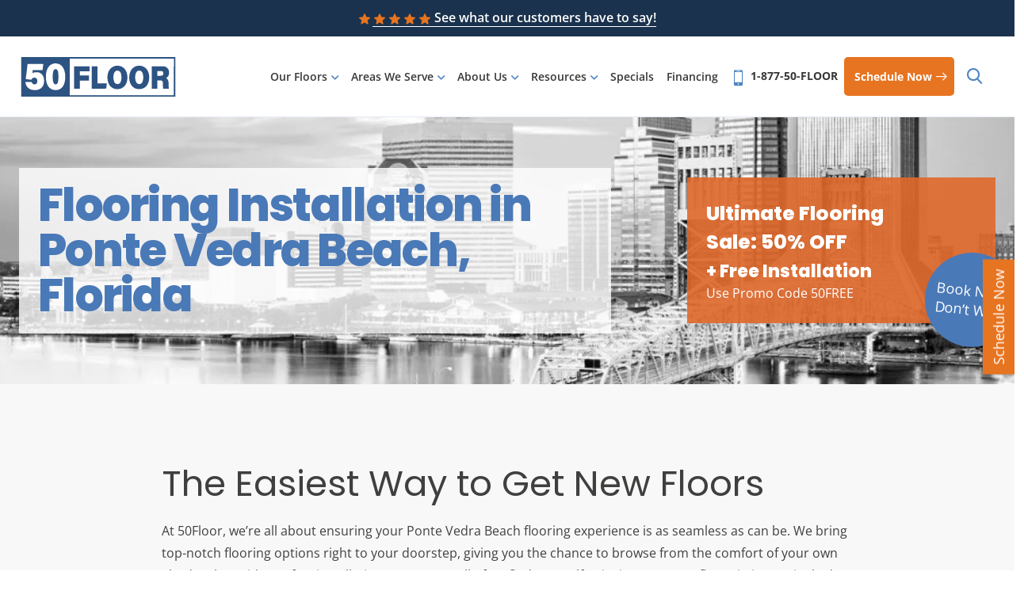

--- FILE ---
content_type: text/html; charset=UTF-8
request_url: https://50floor.com/locations/ponte-vedra-beach/
body_size: 76057
content:
<!DOCTYPE html>
<html class="no-js" lang="en">
<head>
    <meta name="msvalidate.01" content="F3305F8D58587C99AF8DB1CDDBA3DD2E" />
    <meta charset="utf-8">
    <meta http-equiv="X-UA-Compatible" content="IE=edge">
    <meta name="viewport" content="width=device-width, initial-scale=1">
    <meta http-equiv="Content-Security-Policy" content="upgrade-insecure-requests" />
    <meta name="p:domain_verify" content="0fd5cbc6aa4e5133f05f0fa0025f9129"/>

    <!-- <style id="perfmatters-google-font-1">@font-face{font-family:'Open Sans';font-style:italic;font-weight:400;font-stretch:100%;font-display:swap;src:url(https://50floor.com/content/cache/perfmatters/50floor.com/fonts/memQYaGs126MiZpBA-UFUIcVXSCEkx2cmqvXlWq8tWZ0Pw86hd0Rk8ZkWV0ewIMUdjFXmSU_.woff2) format('woff2');unicode-range:U+0460-052F,U+1C80-1C8A,U+20B4,U+2DE0-2DFF,U+A640-A69F,U+FE2E-FE2F}@font-face{font-family:'Open Sans';font-style:italic;font-weight:400;font-stretch:100%;font-display:swap;src:url(https://50floor.com/content/cache/perfmatters/50floor.com/fonts/memQYaGs126MiZpBA-UFUIcVXSCEkx2cmqvXlWq8tWZ0Pw86hd0Rk8ZkWVQewIMUdjFXmSU_.woff2) format('woff2');unicode-range:U+0301,U+0400-045F,U+0490-0491,U+04B0-04B1,U+2116}@font-face{font-family:'Open Sans';font-style:italic;font-weight:400;font-stretch:100%;font-display:swap;src:url(https://50floor.com/content/cache/perfmatters/50floor.com/fonts/memQYaGs126MiZpBA-UFUIcVXSCEkx2cmqvXlWq8tWZ0Pw86hd0Rk8ZkWVwewIMUdjFXmSU_.woff2) format('woff2');unicode-range:U+1F00-1FFF}@font-face{font-family:'Open Sans';font-style:italic;font-weight:400;font-stretch:100%;font-display:swap;src:url(https://50floor.com/content/cache/perfmatters/50floor.com/fonts/memQYaGs126MiZpBA-UFUIcVXSCEkx2cmqvXlWq8tWZ0Pw86hd0Rk8ZkWVMewIMUdjFXmSU_.woff2) format('woff2');unicode-range:U+0370-0377,U+037A-037F,U+0384-038A,U+038C,U+038E-03A1,U+03A3-03FF}@font-face{font-family:'Open Sans';font-style:italic;font-weight:400;font-stretch:100%;font-display:swap;src:url(https://50floor.com/content/cache/perfmatters/50floor.com/fonts/memQYaGs126MiZpBA-UFUIcVXSCEkx2cmqvXlWq8tWZ0Pw86hd0Rk8ZkWVIewIMUdjFXmSU_.woff2) format('woff2');unicode-range:U+0307-0308,U+0590-05FF,U+200C-2010,U+20AA,U+25CC,U+FB1D-FB4F}@font-face{font-family:'Open Sans';font-style:italic;font-weight:400;font-stretch:100%;font-display:swap;src:url(https://50floor.com/content/cache/perfmatters/50floor.com/fonts/memQYaGs126MiZpBA-UFUIcVXSCEkx2cmqvXlWq8tWZ0Pw86hd0Rk8ZkWSwewIMUdjFXmSU_.woff2) format('woff2');unicode-range:U+0302-0303,U+0305,U+0307-0308,U+0310,U+0312,U+0315,U+031A,U+0326-0327,U+032C,U+032F-0330,U+0332-0333,U+0338,U+033A,U+0346,U+034D,U+0391-03A1,U+03A3-03A9,U+03B1-03C9,U+03D1,U+03D5-03D6,U+03F0-03F1,U+03F4-03F5,U+2016-2017,U+2034-2038,U+203C,U+2040,U+2043,U+2047,U+2050,U+2057,U+205F,U+2070-2071,U+2074-208E,U+2090-209C,U+20D0-20DC,U+20E1,U+20E5-20EF,U+2100-2112,U+2114-2115,U+2117-2121,U+2123-214F,U+2190,U+2192,U+2194-21AE,U+21B0-21E5,U+21F1-21F2,U+21F4-2211,U+2213-2214,U+2216-22FF,U+2308-230B,U+2310,U+2319,U+231C-2321,U+2336-237A,U+237C,U+2395,U+239B-23B7,U+23D0,U+23DC-23E1,U+2474-2475,U+25AF,U+25B3,U+25B7,U+25BD,U+25C1,U+25CA,U+25CC,U+25FB,U+266D-266F,U+27C0-27FF,U+2900-2AFF,U+2B0E-2B11,U+2B30-2B4C,U+2BFE,U+3030,U+FF5B,U+FF5D,U+1D400-1D7FF,U+1EE00-1EEFF}@font-face{font-family:'Open Sans';font-style:italic;font-weight:400;font-stretch:100%;font-display:swap;src:url(https://50floor.com/content/cache/perfmatters/50floor.com/fonts/memQYaGs126MiZpBA-UFUIcVXSCEkx2cmqvXlWq8tWZ0Pw86hd0Rk8ZkWT4ewIMUdjFXmSU_.woff2) format('woff2');unicode-range:U+0001-000C,U+000E-001F,U+007F-009F,U+20DD-20E0,U+20E2-20E4,U+2150-218F,U+2190,U+2192,U+2194-2199,U+21AF,U+21E6-21F0,U+21F3,U+2218-2219,U+2299,U+22C4-22C6,U+2300-243F,U+2440-244A,U+2460-24FF,U+25A0-27BF,U+2800-28FF,U+2921-2922,U+2981,U+29BF,U+29EB,U+2B00-2BFF,U+4DC0-4DFF,U+FFF9-FFFB,U+10140-1018E,U+10190-1019C,U+101A0,U+101D0-101FD,U+102E0-102FB,U+10E60-10E7E,U+1D2C0-1D2D3,U+1D2E0-1D37F,U+1F000-1F0FF,U+1F100-1F1AD,U+1F1E6-1F1FF,U+1F30D-1F30F,U+1F315,U+1F31C,U+1F31E,U+1F320-1F32C,U+1F336,U+1F378,U+1F37D,U+1F382,U+1F393-1F39F,U+1F3A7-1F3A8,U+1F3AC-1F3AF,U+1F3C2,U+1F3C4-1F3C6,U+1F3CA-1F3CE,U+1F3D4-1F3E0,U+1F3ED,U+1F3F1-1F3F3,U+1F3F5-1F3F7,U+1F408,U+1F415,U+1F41F,U+1F426,U+1F43F,U+1F441-1F442,U+1F444,U+1F446-1F449,U+1F44C-1F44E,U+1F453,U+1F46A,U+1F47D,U+1F4A3,U+1F4B0,U+1F4B3,U+1F4B9,U+1F4BB,U+1F4BF,U+1F4C8-1F4CB,U+1F4D6,U+1F4DA,U+1F4DF,U+1F4E3-1F4E6,U+1F4EA-1F4ED,U+1F4F7,U+1F4F9-1F4FB,U+1F4FD-1F4FE,U+1F503,U+1F507-1F50B,U+1F50D,U+1F512-1F513,U+1F53E-1F54A,U+1F54F-1F5FA,U+1F610,U+1F650-1F67F,U+1F687,U+1F68D,U+1F691,U+1F694,U+1F698,U+1F6AD,U+1F6B2,U+1F6B9-1F6BA,U+1F6BC,U+1F6C6-1F6CF,U+1F6D3-1F6D7,U+1F6E0-1F6EA,U+1F6F0-1F6F3,U+1F6F7-1F6FC,U+1F700-1F7FF,U+1F800-1F80B,U+1F810-1F847,U+1F850-1F859,U+1F860-1F887,U+1F890-1F8AD,U+1F8B0-1F8BB,U+1F8C0-1F8C1,U+1F900-1F90B,U+1F93B,U+1F946,U+1F984,U+1F996,U+1F9E9,U+1FA00-1FA6F,U+1FA70-1FA7C,U+1FA80-1FA89,U+1FA8F-1FAC6,U+1FACE-1FADC,U+1FADF-1FAE9,U+1FAF0-1FAF8,U+1FB00-1FBFF}@font-face{font-family:'Open Sans';font-style:italic;font-weight:400;font-stretch:100%;font-display:swap;src:url(https://50floor.com/content/cache/perfmatters/50floor.com/fonts/memQYaGs126MiZpBA-UFUIcVXSCEkx2cmqvXlWq8tWZ0Pw86hd0Rk8ZkWV8ewIMUdjFXmSU_.woff2) format('woff2');unicode-range:U+0102-0103,U+0110-0111,U+0128-0129,U+0168-0169,U+01A0-01A1,U+01AF-01B0,U+0300-0301,U+0303-0304,U+0308-0309,U+0323,U+0329,U+1EA0-1EF9,U+20AB}@font-face{font-family:'Open Sans';font-style:italic;font-weight:400;font-stretch:100%;font-display:swap;src:url(https://50floor.com/content/cache/perfmatters/50floor.com/fonts/memQYaGs126MiZpBA-UFUIcVXSCEkx2cmqvXlWq8tWZ0Pw86hd0Rk8ZkWV4ewIMUdjFXmSU_.woff2) format('woff2');unicode-range:U+0100-02BA,U+02BD-02C5,U+02C7-02CC,U+02CE-02D7,U+02DD-02FF,U+0304,U+0308,U+0329,U+1D00-1DBF,U+1E00-1E9F,U+1EF2-1EFF,U+2020,U+20A0-20AB,U+20AD-20C0,U+2113,U+2C60-2C7F,U+A720-A7FF}@font-face{font-family:'Open Sans';font-style:italic;font-weight:400;font-stretch:100%;font-display:swap;src:url(https://50floor.com/content/cache/perfmatters/50floor.com/fonts/memQYaGs126MiZpBA-UFUIcVXSCEkx2cmqvXlWq8tWZ0Pw86hd0Rk8ZkWVAewIMUdjFXmQ.woff2) format('woff2');unicode-range:U+0000-00FF,U+0131,U+0152-0153,U+02BB-02BC,U+02C6,U+02DA,U+02DC,U+0304,U+0308,U+0329,U+2000-206F,U+20AC,U+2122,U+2191,U+2193,U+2212,U+2215,U+FEFF,U+FFFD}@font-face{font-family:'Open Sans';font-style:normal;font-weight:300;font-stretch:100%;font-display:swap;src:url(https://50floor.com/content/cache/perfmatters/50floor.com/fonts/memvYaGs126MiZpBA-UvWbX2vVnXBbObj2OVTSKmu0SC55K5gw.woff2) format('woff2');unicode-range:U+0460-052F,U+1C80-1C8A,U+20B4,U+2DE0-2DFF,U+A640-A69F,U+FE2E-FE2F}@font-face{font-family:'Open Sans';font-style:normal;font-weight:300;font-stretch:100%;font-display:swap;src:url(https://50floor.com/content/cache/perfmatters/50floor.com/fonts/memvYaGs126MiZpBA-UvWbX2vVnXBbObj2OVTSumu0SC55K5gw.woff2) format('woff2');unicode-range:U+0301,U+0400-045F,U+0490-0491,U+04B0-04B1,U+2116}@font-face{font-family:'Open Sans';font-style:normal;font-weight:300;font-stretch:100%;font-display:swap;src:url(https://50floor.com/content/cache/perfmatters/50floor.com/fonts/memvYaGs126MiZpBA-UvWbX2vVnXBbObj2OVTSOmu0SC55K5gw.woff2) format('woff2');unicode-range:U+1F00-1FFF}@font-face{font-family:'Open Sans';font-style:normal;font-weight:300;font-stretch:100%;font-display:swap;src:url(https://50floor.com/content/cache/perfmatters/50floor.com/fonts/memvYaGs126MiZpBA-UvWbX2vVnXBbObj2OVTSymu0SC55K5gw.woff2) format('woff2');unicode-range:U+0370-0377,U+037A-037F,U+0384-038A,U+038C,U+038E-03A1,U+03A3-03FF}@font-face{font-family:'Open Sans';font-style:normal;font-weight:300;font-stretch:100%;font-display:swap;src:url(https://50floor.com/content/cache/perfmatters/50floor.com/fonts/memvYaGs126MiZpBA-UvWbX2vVnXBbObj2OVTS2mu0SC55K5gw.woff2) format('woff2');unicode-range:U+0307-0308,U+0590-05FF,U+200C-2010,U+20AA,U+25CC,U+FB1D-FB4F}@font-face{font-family:'Open Sans';font-style:normal;font-weight:300;font-stretch:100%;font-display:swap;src:url(https://50floor.com/content/cache/perfmatters/50floor.com/fonts/memvYaGs126MiZpBA-UvWbX2vVnXBbObj2OVTVOmu0SC55K5gw.woff2) format('woff2');unicode-range:U+0302-0303,U+0305,U+0307-0308,U+0310,U+0312,U+0315,U+031A,U+0326-0327,U+032C,U+032F-0330,U+0332-0333,U+0338,U+033A,U+0346,U+034D,U+0391-03A1,U+03A3-03A9,U+03B1-03C9,U+03D1,U+03D5-03D6,U+03F0-03F1,U+03F4-03F5,U+2016-2017,U+2034-2038,U+203C,U+2040,U+2043,U+2047,U+2050,U+2057,U+205F,U+2070-2071,U+2074-208E,U+2090-209C,U+20D0-20DC,U+20E1,U+20E5-20EF,U+2100-2112,U+2114-2115,U+2117-2121,U+2123-214F,U+2190,U+2192,U+2194-21AE,U+21B0-21E5,U+21F1-21F2,U+21F4-2211,U+2213-2214,U+2216-22FF,U+2308-230B,U+2310,U+2319,U+231C-2321,U+2336-237A,U+237C,U+2395,U+239B-23B7,U+23D0,U+23DC-23E1,U+2474-2475,U+25AF,U+25B3,U+25B7,U+25BD,U+25C1,U+25CA,U+25CC,U+25FB,U+266D-266F,U+27C0-27FF,U+2900-2AFF,U+2B0E-2B11,U+2B30-2B4C,U+2BFE,U+3030,U+FF5B,U+FF5D,U+1D400-1D7FF,U+1EE00-1EEFF}@font-face{font-family:'Open Sans';font-style:normal;font-weight:300;font-stretch:100%;font-display:swap;src:url(https://50floor.com/content/cache/perfmatters/50floor.com/fonts/memvYaGs126MiZpBA-UvWbX2vVnXBbObj2OVTUGmu0SC55K5gw.woff2) format('woff2');unicode-range:U+0001-000C,U+000E-001F,U+007F-009F,U+20DD-20E0,U+20E2-20E4,U+2150-218F,U+2190,U+2192,U+2194-2199,U+21AF,U+21E6-21F0,U+21F3,U+2218-2219,U+2299,U+22C4-22C6,U+2300-243F,U+2440-244A,U+2460-24FF,U+25A0-27BF,U+2800-28FF,U+2921-2922,U+2981,U+29BF,U+29EB,U+2B00-2BFF,U+4DC0-4DFF,U+FFF9-FFFB,U+10140-1018E,U+10190-1019C,U+101A0,U+101D0-101FD,U+102E0-102FB,U+10E60-10E7E,U+1D2C0-1D2D3,U+1D2E0-1D37F,U+1F000-1F0FF,U+1F100-1F1AD,U+1F1E6-1F1FF,U+1F30D-1F30F,U+1F315,U+1F31C,U+1F31E,U+1F320-1F32C,U+1F336,U+1F378,U+1F37D,U+1F382,U+1F393-1F39F,U+1F3A7-1F3A8,U+1F3AC-1F3AF,U+1F3C2,U+1F3C4-1F3C6,U+1F3CA-1F3CE,U+1F3D4-1F3E0,U+1F3ED,U+1F3F1-1F3F3,U+1F3F5-1F3F7,U+1F408,U+1F415,U+1F41F,U+1F426,U+1F43F,U+1F441-1F442,U+1F444,U+1F446-1F449,U+1F44C-1F44E,U+1F453,U+1F46A,U+1F47D,U+1F4A3,U+1F4B0,U+1F4B3,U+1F4B9,U+1F4BB,U+1F4BF,U+1F4C8-1F4CB,U+1F4D6,U+1F4DA,U+1F4DF,U+1F4E3-1F4E6,U+1F4EA-1F4ED,U+1F4F7,U+1F4F9-1F4FB,U+1F4FD-1F4FE,U+1F503,U+1F507-1F50B,U+1F50D,U+1F512-1F513,U+1F53E-1F54A,U+1F54F-1F5FA,U+1F610,U+1F650-1F67F,U+1F687,U+1F68D,U+1F691,U+1F694,U+1F698,U+1F6AD,U+1F6B2,U+1F6B9-1F6BA,U+1F6BC,U+1F6C6-1F6CF,U+1F6D3-1F6D7,U+1F6E0-1F6EA,U+1F6F0-1F6F3,U+1F6F7-1F6FC,U+1F700-1F7FF,U+1F800-1F80B,U+1F810-1F847,U+1F850-1F859,U+1F860-1F887,U+1F890-1F8AD,U+1F8B0-1F8BB,U+1F8C0-1F8C1,U+1F900-1F90B,U+1F93B,U+1F946,U+1F984,U+1F996,U+1F9E9,U+1FA00-1FA6F,U+1FA70-1FA7C,U+1FA80-1FA89,U+1FA8F-1FAC6,U+1FACE-1FADC,U+1FADF-1FAE9,U+1FAF0-1FAF8,U+1FB00-1FBFF}@font-face{font-family:'Open Sans';font-style:normal;font-weight:300;font-stretch:100%;font-display:swap;src:url(https://50floor.com/content/cache/perfmatters/50floor.com/fonts/memvYaGs126MiZpBA-UvWbX2vVnXBbObj2OVTSCmu0SC55K5gw.woff2) format('woff2');unicode-range:U+0102-0103,U+0110-0111,U+0128-0129,U+0168-0169,U+01A0-01A1,U+01AF-01B0,U+0300-0301,U+0303-0304,U+0308-0309,U+0323,U+0329,U+1EA0-1EF9,U+20AB}@font-face{font-family:'Open Sans';font-style:normal;font-weight:300;font-stretch:100%;font-display:swap;src:url(https://50floor.com/content/cache/perfmatters/50floor.com/fonts/memvYaGs126MiZpBA-UvWbX2vVnXBbObj2OVTSGmu0SC55K5gw.woff2) format('woff2');unicode-range:U+0100-02BA,U+02BD-02C5,U+02C7-02CC,U+02CE-02D7,U+02DD-02FF,U+0304,U+0308,U+0329,U+1D00-1DBF,U+1E00-1E9F,U+1EF2-1EFF,U+2020,U+20A0-20AB,U+20AD-20C0,U+2113,U+2C60-2C7F,U+A720-A7FF}@font-face{font-family:'Open Sans';font-style:normal;font-weight:300;font-stretch:100%;font-display:swap;src:url(https://50floor.com/content/cache/perfmatters/50floor.com/fonts/memvYaGs126MiZpBA-UvWbX2vVnXBbObj2OVTS-mu0SC55I.woff2) format('woff2');unicode-range:U+0000-00FF,U+0131,U+0152-0153,U+02BB-02BC,U+02C6,U+02DA,U+02DC,U+0304,U+0308,U+0329,U+2000-206F,U+20AC,U+2122,U+2191,U+2193,U+2212,U+2215,U+FEFF,U+FFFD}@font-face{font-family:'Open Sans';font-style:normal;font-weight:400;font-stretch:100%;font-display:swap;src:url(https://50floor.com/content/cache/perfmatters/50floor.com/fonts/memvYaGs126MiZpBA-UvWbX2vVnXBbObj2OVTSKmu0SC55K5gw.woff2) format('woff2');unicode-range:U+0460-052F,U+1C80-1C8A,U+20B4,U+2DE0-2DFF,U+A640-A69F,U+FE2E-FE2F}@font-face{font-family:'Open Sans';font-style:normal;font-weight:400;font-stretch:100%;font-display:swap;src:url(https://50floor.com/content/cache/perfmatters/50floor.com/fonts/memvYaGs126MiZpBA-UvWbX2vVnXBbObj2OVTSumu0SC55K5gw.woff2) format('woff2');unicode-range:U+0301,U+0400-045F,U+0490-0491,U+04B0-04B1,U+2116}@font-face{font-family:'Open Sans';font-style:normal;font-weight:400;font-stretch:100%;font-display:swap;src:url(https://50floor.com/content/cache/perfmatters/50floor.com/fonts/memvYaGs126MiZpBA-UvWbX2vVnXBbObj2OVTSOmu0SC55K5gw.woff2) format('woff2');unicode-range:U+1F00-1FFF}@font-face{font-family:'Open Sans';font-style:normal;font-weight:400;font-stretch:100%;font-display:swap;src:url(https://50floor.com/content/cache/perfmatters/50floor.com/fonts/memvYaGs126MiZpBA-UvWbX2vVnXBbObj2OVTSymu0SC55K5gw.woff2) format('woff2');unicode-range:U+0370-0377,U+037A-037F,U+0384-038A,U+038C,U+038E-03A1,U+03A3-03FF}@font-face{font-family:'Open Sans';font-style:normal;font-weight:400;font-stretch:100%;font-display:swap;src:url(https://50floor.com/content/cache/perfmatters/50floor.com/fonts/memvYaGs126MiZpBA-UvWbX2vVnXBbObj2OVTS2mu0SC55K5gw.woff2) format('woff2');unicode-range:U+0307-0308,U+0590-05FF,U+200C-2010,U+20AA,U+25CC,U+FB1D-FB4F}@font-face{font-family:'Open Sans';font-style:normal;font-weight:400;font-stretch:100%;font-display:swap;src:url(https://50floor.com/content/cache/perfmatters/50floor.com/fonts/memvYaGs126MiZpBA-UvWbX2vVnXBbObj2OVTVOmu0SC55K5gw.woff2) format('woff2');unicode-range:U+0302-0303,U+0305,U+0307-0308,U+0310,U+0312,U+0315,U+031A,U+0326-0327,U+032C,U+032F-0330,U+0332-0333,U+0338,U+033A,U+0346,U+034D,U+0391-03A1,U+03A3-03A9,U+03B1-03C9,U+03D1,U+03D5-03D6,U+03F0-03F1,U+03F4-03F5,U+2016-2017,U+2034-2038,U+203C,U+2040,U+2043,U+2047,U+2050,U+2057,U+205F,U+2070-2071,U+2074-208E,U+2090-209C,U+20D0-20DC,U+20E1,U+20E5-20EF,U+2100-2112,U+2114-2115,U+2117-2121,U+2123-214F,U+2190,U+2192,U+2194-21AE,U+21B0-21E5,U+21F1-21F2,U+21F4-2211,U+2213-2214,U+2216-22FF,U+2308-230B,U+2310,U+2319,U+231C-2321,U+2336-237A,U+237C,U+2395,U+239B-23B7,U+23D0,U+23DC-23E1,U+2474-2475,U+25AF,U+25B3,U+25B7,U+25BD,U+25C1,U+25CA,U+25CC,U+25FB,U+266D-266F,U+27C0-27FF,U+2900-2AFF,U+2B0E-2B11,U+2B30-2B4C,U+2BFE,U+3030,U+FF5B,U+FF5D,U+1D400-1D7FF,U+1EE00-1EEFF}@font-face{font-family:'Open Sans';font-style:normal;font-weight:400;font-stretch:100%;font-display:swap;src:url(https://50floor.com/content/cache/perfmatters/50floor.com/fonts/memvYaGs126MiZpBA-UvWbX2vVnXBbObj2OVTUGmu0SC55K5gw.woff2) format('woff2');unicode-range:U+0001-000C,U+000E-001F,U+007F-009F,U+20DD-20E0,U+20E2-20E4,U+2150-218F,U+2190,U+2192,U+2194-2199,U+21AF,U+21E6-21F0,U+21F3,U+2218-2219,U+2299,U+22C4-22C6,U+2300-243F,U+2440-244A,U+2460-24FF,U+25A0-27BF,U+2800-28FF,U+2921-2922,U+2981,U+29BF,U+29EB,U+2B00-2BFF,U+4DC0-4DFF,U+FFF9-FFFB,U+10140-1018E,U+10190-1019C,U+101A0,U+101D0-101FD,U+102E0-102FB,U+10E60-10E7E,U+1D2C0-1D2D3,U+1D2E0-1D37F,U+1F000-1F0FF,U+1F100-1F1AD,U+1F1E6-1F1FF,U+1F30D-1F30F,U+1F315,U+1F31C,U+1F31E,U+1F320-1F32C,U+1F336,U+1F378,U+1F37D,U+1F382,U+1F393-1F39F,U+1F3A7-1F3A8,U+1F3AC-1F3AF,U+1F3C2,U+1F3C4-1F3C6,U+1F3CA-1F3CE,U+1F3D4-1F3E0,U+1F3ED,U+1F3F1-1F3F3,U+1F3F5-1F3F7,U+1F408,U+1F415,U+1F41F,U+1F426,U+1F43F,U+1F441-1F442,U+1F444,U+1F446-1F449,U+1F44C-1F44E,U+1F453,U+1F46A,U+1F47D,U+1F4A3,U+1F4B0,U+1F4B3,U+1F4B9,U+1F4BB,U+1F4BF,U+1F4C8-1F4CB,U+1F4D6,U+1F4DA,U+1F4DF,U+1F4E3-1F4E6,U+1F4EA-1F4ED,U+1F4F7,U+1F4F9-1F4FB,U+1F4FD-1F4FE,U+1F503,U+1F507-1F50B,U+1F50D,U+1F512-1F513,U+1F53E-1F54A,U+1F54F-1F5FA,U+1F610,U+1F650-1F67F,U+1F687,U+1F68D,U+1F691,U+1F694,U+1F698,U+1F6AD,U+1F6B2,U+1F6B9-1F6BA,U+1F6BC,U+1F6C6-1F6CF,U+1F6D3-1F6D7,U+1F6E0-1F6EA,U+1F6F0-1F6F3,U+1F6F7-1F6FC,U+1F700-1F7FF,U+1F800-1F80B,U+1F810-1F847,U+1F850-1F859,U+1F860-1F887,U+1F890-1F8AD,U+1F8B0-1F8BB,U+1F8C0-1F8C1,U+1F900-1F90B,U+1F93B,U+1F946,U+1F984,U+1F996,U+1F9E9,U+1FA00-1FA6F,U+1FA70-1FA7C,U+1FA80-1FA89,U+1FA8F-1FAC6,U+1FACE-1FADC,U+1FADF-1FAE9,U+1FAF0-1FAF8,U+1FB00-1FBFF}@font-face{font-family:'Open Sans';font-style:normal;font-weight:400;font-stretch:100%;font-display:swap;src:url(https://50floor.com/content/cache/perfmatters/50floor.com/fonts/memvYaGs126MiZpBA-UvWbX2vVnXBbObj2OVTSCmu0SC55K5gw.woff2) format('woff2');unicode-range:U+0102-0103,U+0110-0111,U+0128-0129,U+0168-0169,U+01A0-01A1,U+01AF-01B0,U+0300-0301,U+0303-0304,U+0308-0309,U+0323,U+0329,U+1EA0-1EF9,U+20AB}@font-face{font-family:'Open Sans';font-style:normal;font-weight:400;font-stretch:100%;font-display:swap;src:url(https://50floor.com/content/cache/perfmatters/50floor.com/fonts/memvYaGs126MiZpBA-UvWbX2vVnXBbObj2OVTSGmu0SC55K5gw.woff2) format('woff2');unicode-range:U+0100-02BA,U+02BD-02C5,U+02C7-02CC,U+02CE-02D7,U+02DD-02FF,U+0304,U+0308,U+0329,U+1D00-1DBF,U+1E00-1E9F,U+1EF2-1EFF,U+2020,U+20A0-20AB,U+20AD-20C0,U+2113,U+2C60-2C7F,U+A720-A7FF}@font-face{font-family:'Open Sans';font-style:normal;font-weight:400;font-stretch:100%;font-display:swap;src:url(https://50floor.com/content/cache/perfmatters/50floor.com/fonts/memvYaGs126MiZpBA-UvWbX2vVnXBbObj2OVTS-mu0SC55I.woff2) format('woff2');unicode-range:U+0000-00FF,U+0131,U+0152-0153,U+02BB-02BC,U+02C6,U+02DA,U+02DC,U+0304,U+0308,U+0329,U+2000-206F,U+20AC,U+2122,U+2191,U+2193,U+2212,U+2215,U+FEFF,U+FFFD}@font-face{font-family:'Open Sans';font-style:normal;font-weight:600;font-stretch:100%;font-display:swap;src:url(https://50floor.com/content/cache/perfmatters/50floor.com/fonts/memvYaGs126MiZpBA-UvWbX2vVnXBbObj2OVTSKmu0SC55K5gw.woff2) format('woff2');unicode-range:U+0460-052F,U+1C80-1C8A,U+20B4,U+2DE0-2DFF,U+A640-A69F,U+FE2E-FE2F}@font-face{font-family:'Open Sans';font-style:normal;font-weight:600;font-stretch:100%;font-display:swap;src:url(https://50floor.com/content/cache/perfmatters/50floor.com/fonts/memvYaGs126MiZpBA-UvWbX2vVnXBbObj2OVTSumu0SC55K5gw.woff2) format('woff2');unicode-range:U+0301,U+0400-045F,U+0490-0491,U+04B0-04B1,U+2116}@font-face{font-family:'Open Sans';font-style:normal;font-weight:600;font-stretch:100%;font-display:swap;src:url(https://50floor.com/content/cache/perfmatters/50floor.com/fonts/memvYaGs126MiZpBA-UvWbX2vVnXBbObj2OVTSOmu0SC55K5gw.woff2) format('woff2');unicode-range:U+1F00-1FFF}@font-face{font-family:'Open Sans';font-style:normal;font-weight:600;font-stretch:100%;font-display:swap;src:url(https://50floor.com/content/cache/perfmatters/50floor.com/fonts/memvYaGs126MiZpBA-UvWbX2vVnXBbObj2OVTSymu0SC55K5gw.woff2) format('woff2');unicode-range:U+0370-0377,U+037A-037F,U+0384-038A,U+038C,U+038E-03A1,U+03A3-03FF}@font-face{font-family:'Open Sans';font-style:normal;font-weight:600;font-stretch:100%;font-display:swap;src:url(https://50floor.com/content/cache/perfmatters/50floor.com/fonts/memvYaGs126MiZpBA-UvWbX2vVnXBbObj2OVTS2mu0SC55K5gw.woff2) format('woff2');unicode-range:U+0307-0308,U+0590-05FF,U+200C-2010,U+20AA,U+25CC,U+FB1D-FB4F}@font-face{font-family:'Open Sans';font-style:normal;font-weight:600;font-stretch:100%;font-display:swap;src:url(https://50floor.com/content/cache/perfmatters/50floor.com/fonts/memvYaGs126MiZpBA-UvWbX2vVnXBbObj2OVTVOmu0SC55K5gw.woff2) format('woff2');unicode-range:U+0302-0303,U+0305,U+0307-0308,U+0310,U+0312,U+0315,U+031A,U+0326-0327,U+032C,U+032F-0330,U+0332-0333,U+0338,U+033A,U+0346,U+034D,U+0391-03A1,U+03A3-03A9,U+03B1-03C9,U+03D1,U+03D5-03D6,U+03F0-03F1,U+03F4-03F5,U+2016-2017,U+2034-2038,U+203C,U+2040,U+2043,U+2047,U+2050,U+2057,U+205F,U+2070-2071,U+2074-208E,U+2090-209C,U+20D0-20DC,U+20E1,U+20E5-20EF,U+2100-2112,U+2114-2115,U+2117-2121,U+2123-214F,U+2190,U+2192,U+2194-21AE,U+21B0-21E5,U+21F1-21F2,U+21F4-2211,U+2213-2214,U+2216-22FF,U+2308-230B,U+2310,U+2319,U+231C-2321,U+2336-237A,U+237C,U+2395,U+239B-23B7,U+23D0,U+23DC-23E1,U+2474-2475,U+25AF,U+25B3,U+25B7,U+25BD,U+25C1,U+25CA,U+25CC,U+25FB,U+266D-266F,U+27C0-27FF,U+2900-2AFF,U+2B0E-2B11,U+2B30-2B4C,U+2BFE,U+3030,U+FF5B,U+FF5D,U+1D400-1D7FF,U+1EE00-1EEFF}@font-face{font-family:'Open Sans';font-style:normal;font-weight:600;font-stretch:100%;font-display:swap;src:url(https://50floor.com/content/cache/perfmatters/50floor.com/fonts/memvYaGs126MiZpBA-UvWbX2vVnXBbObj2OVTUGmu0SC55K5gw.woff2) format('woff2');unicode-range:U+0001-000C,U+000E-001F,U+007F-009F,U+20DD-20E0,U+20E2-20E4,U+2150-218F,U+2190,U+2192,U+2194-2199,U+21AF,U+21E6-21F0,U+21F3,U+2218-2219,U+2299,U+22C4-22C6,U+2300-243F,U+2440-244A,U+2460-24FF,U+25A0-27BF,U+2800-28FF,U+2921-2922,U+2981,U+29BF,U+29EB,U+2B00-2BFF,U+4DC0-4DFF,U+FFF9-FFFB,U+10140-1018E,U+10190-1019C,U+101A0,U+101D0-101FD,U+102E0-102FB,U+10E60-10E7E,U+1D2C0-1D2D3,U+1D2E0-1D37F,U+1F000-1F0FF,U+1F100-1F1AD,U+1F1E6-1F1FF,U+1F30D-1F30F,U+1F315,U+1F31C,U+1F31E,U+1F320-1F32C,U+1F336,U+1F378,U+1F37D,U+1F382,U+1F393-1F39F,U+1F3A7-1F3A8,U+1F3AC-1F3AF,U+1F3C2,U+1F3C4-1F3C6,U+1F3CA-1F3CE,U+1F3D4-1F3E0,U+1F3ED,U+1F3F1-1F3F3,U+1F3F5-1F3F7,U+1F408,U+1F415,U+1F41F,U+1F426,U+1F43F,U+1F441-1F442,U+1F444,U+1F446-1F449,U+1F44C-1F44E,U+1F453,U+1F46A,U+1F47D,U+1F4A3,U+1F4B0,U+1F4B3,U+1F4B9,U+1F4BB,U+1F4BF,U+1F4C8-1F4CB,U+1F4D6,U+1F4DA,U+1F4DF,U+1F4E3-1F4E6,U+1F4EA-1F4ED,U+1F4F7,U+1F4F9-1F4FB,U+1F4FD-1F4FE,U+1F503,U+1F507-1F50B,U+1F50D,U+1F512-1F513,U+1F53E-1F54A,U+1F54F-1F5FA,U+1F610,U+1F650-1F67F,U+1F687,U+1F68D,U+1F691,U+1F694,U+1F698,U+1F6AD,U+1F6B2,U+1F6B9-1F6BA,U+1F6BC,U+1F6C6-1F6CF,U+1F6D3-1F6D7,U+1F6E0-1F6EA,U+1F6F0-1F6F3,U+1F6F7-1F6FC,U+1F700-1F7FF,U+1F800-1F80B,U+1F810-1F847,U+1F850-1F859,U+1F860-1F887,U+1F890-1F8AD,U+1F8B0-1F8BB,U+1F8C0-1F8C1,U+1F900-1F90B,U+1F93B,U+1F946,U+1F984,U+1F996,U+1F9E9,U+1FA00-1FA6F,U+1FA70-1FA7C,U+1FA80-1FA89,U+1FA8F-1FAC6,U+1FACE-1FADC,U+1FADF-1FAE9,U+1FAF0-1FAF8,U+1FB00-1FBFF}@font-face{font-family:'Open Sans';font-style:normal;font-weight:600;font-stretch:100%;font-display:swap;src:url(https://50floor.com/content/cache/perfmatters/50floor.com/fonts/memvYaGs126MiZpBA-UvWbX2vVnXBbObj2OVTSCmu0SC55K5gw.woff2) format('woff2');unicode-range:U+0102-0103,U+0110-0111,U+0128-0129,U+0168-0169,U+01A0-01A1,U+01AF-01B0,U+0300-0301,U+0303-0304,U+0308-0309,U+0323,U+0329,U+1EA0-1EF9,U+20AB}@font-face{font-family:'Open Sans';font-style:normal;font-weight:600;font-stretch:100%;font-display:swap;src:url(https://50floor.com/content/cache/perfmatters/50floor.com/fonts/memvYaGs126MiZpBA-UvWbX2vVnXBbObj2OVTSGmu0SC55K5gw.woff2) format('woff2');unicode-range:U+0100-02BA,U+02BD-02C5,U+02C7-02CC,U+02CE-02D7,U+02DD-02FF,U+0304,U+0308,U+0329,U+1D00-1DBF,U+1E00-1E9F,U+1EF2-1EFF,U+2020,U+20A0-20AB,U+20AD-20C0,U+2113,U+2C60-2C7F,U+A720-A7FF}@font-face{font-family:'Open Sans';font-style:normal;font-weight:600;font-stretch:100%;font-display:swap;src:url(https://50floor.com/content/cache/perfmatters/50floor.com/fonts/memvYaGs126MiZpBA-UvWbX2vVnXBbObj2OVTS-mu0SC55I.woff2) format('woff2');unicode-range:U+0000-00FF,U+0131,U+0152-0153,U+02BB-02BC,U+02C6,U+02DA,U+02DC,U+0304,U+0308,U+0329,U+2000-206F,U+20AC,U+2122,U+2191,U+2193,U+2212,U+2215,U+FEFF,U+FFFD}@font-face{font-family:'Open Sans';font-style:normal;font-weight:700;font-stretch:100%;font-display:swap;src:url(https://50floor.com/content/cache/perfmatters/50floor.com/fonts/memvYaGs126MiZpBA-UvWbX2vVnXBbObj2OVTSKmu0SC55K5gw.woff2) format('woff2');unicode-range:U+0460-052F,U+1C80-1C8A,U+20B4,U+2DE0-2DFF,U+A640-A69F,U+FE2E-FE2F}@font-face{font-family:'Open Sans';font-style:normal;font-weight:700;font-stretch:100%;font-display:swap;src:url(https://50floor.com/content/cache/perfmatters/50floor.com/fonts/memvYaGs126MiZpBA-UvWbX2vVnXBbObj2OVTSumu0SC55K5gw.woff2) format('woff2');unicode-range:U+0301,U+0400-045F,U+0490-0491,U+04B0-04B1,U+2116}@font-face{font-family:'Open Sans';font-style:normal;font-weight:700;font-stretch:100%;font-display:swap;src:url(https://50floor.com/content/cache/perfmatters/50floor.com/fonts/memvYaGs126MiZpBA-UvWbX2vVnXBbObj2OVTSOmu0SC55K5gw.woff2) format('woff2');unicode-range:U+1F00-1FFF}@font-face{font-family:'Open Sans';font-style:normal;font-weight:700;font-stretch:100%;font-display:swap;src:url(https://50floor.com/content/cache/perfmatters/50floor.com/fonts/memvYaGs126MiZpBA-UvWbX2vVnXBbObj2OVTSymu0SC55K5gw.woff2) format('woff2');unicode-range:U+0370-0377,U+037A-037F,U+0384-038A,U+038C,U+038E-03A1,U+03A3-03FF}@font-face{font-family:'Open Sans';font-style:normal;font-weight:700;font-stretch:100%;font-display:swap;src:url(https://50floor.com/content/cache/perfmatters/50floor.com/fonts/memvYaGs126MiZpBA-UvWbX2vVnXBbObj2OVTS2mu0SC55K5gw.woff2) format('woff2');unicode-range:U+0307-0308,U+0590-05FF,U+200C-2010,U+20AA,U+25CC,U+FB1D-FB4F}@font-face{font-family:'Open Sans';font-style:normal;font-weight:700;font-stretch:100%;font-display:swap;src:url(https://50floor.com/content/cache/perfmatters/50floor.com/fonts/memvYaGs126MiZpBA-UvWbX2vVnXBbObj2OVTVOmu0SC55K5gw.woff2) format('woff2');unicode-range:U+0302-0303,U+0305,U+0307-0308,U+0310,U+0312,U+0315,U+031A,U+0326-0327,U+032C,U+032F-0330,U+0332-0333,U+0338,U+033A,U+0346,U+034D,U+0391-03A1,U+03A3-03A9,U+03B1-03C9,U+03D1,U+03D5-03D6,U+03F0-03F1,U+03F4-03F5,U+2016-2017,U+2034-2038,U+203C,U+2040,U+2043,U+2047,U+2050,U+2057,U+205F,U+2070-2071,U+2074-208E,U+2090-209C,U+20D0-20DC,U+20E1,U+20E5-20EF,U+2100-2112,U+2114-2115,U+2117-2121,U+2123-214F,U+2190,U+2192,U+2194-21AE,U+21B0-21E5,U+21F1-21F2,U+21F4-2211,U+2213-2214,U+2216-22FF,U+2308-230B,U+2310,U+2319,U+231C-2321,U+2336-237A,U+237C,U+2395,U+239B-23B7,U+23D0,U+23DC-23E1,U+2474-2475,U+25AF,U+25B3,U+25B7,U+25BD,U+25C1,U+25CA,U+25CC,U+25FB,U+266D-266F,U+27C0-27FF,U+2900-2AFF,U+2B0E-2B11,U+2B30-2B4C,U+2BFE,U+3030,U+FF5B,U+FF5D,U+1D400-1D7FF,U+1EE00-1EEFF}@font-face{font-family:'Open Sans';font-style:normal;font-weight:700;font-stretch:100%;font-display:swap;src:url(https://50floor.com/content/cache/perfmatters/50floor.com/fonts/memvYaGs126MiZpBA-UvWbX2vVnXBbObj2OVTUGmu0SC55K5gw.woff2) format('woff2');unicode-range:U+0001-000C,U+000E-001F,U+007F-009F,U+20DD-20E0,U+20E2-20E4,U+2150-218F,U+2190,U+2192,U+2194-2199,U+21AF,U+21E6-21F0,U+21F3,U+2218-2219,U+2299,U+22C4-22C6,U+2300-243F,U+2440-244A,U+2460-24FF,U+25A0-27BF,U+2800-28FF,U+2921-2922,U+2981,U+29BF,U+29EB,U+2B00-2BFF,U+4DC0-4DFF,U+FFF9-FFFB,U+10140-1018E,U+10190-1019C,U+101A0,U+101D0-101FD,U+102E0-102FB,U+10E60-10E7E,U+1D2C0-1D2D3,U+1D2E0-1D37F,U+1F000-1F0FF,U+1F100-1F1AD,U+1F1E6-1F1FF,U+1F30D-1F30F,U+1F315,U+1F31C,U+1F31E,U+1F320-1F32C,U+1F336,U+1F378,U+1F37D,U+1F382,U+1F393-1F39F,U+1F3A7-1F3A8,U+1F3AC-1F3AF,U+1F3C2,U+1F3C4-1F3C6,U+1F3CA-1F3CE,U+1F3D4-1F3E0,U+1F3ED,U+1F3F1-1F3F3,U+1F3F5-1F3F7,U+1F408,U+1F415,U+1F41F,U+1F426,U+1F43F,U+1F441-1F442,U+1F444,U+1F446-1F449,U+1F44C-1F44E,U+1F453,U+1F46A,U+1F47D,U+1F4A3,U+1F4B0,U+1F4B3,U+1F4B9,U+1F4BB,U+1F4BF,U+1F4C8-1F4CB,U+1F4D6,U+1F4DA,U+1F4DF,U+1F4E3-1F4E6,U+1F4EA-1F4ED,U+1F4F7,U+1F4F9-1F4FB,U+1F4FD-1F4FE,U+1F503,U+1F507-1F50B,U+1F50D,U+1F512-1F513,U+1F53E-1F54A,U+1F54F-1F5FA,U+1F610,U+1F650-1F67F,U+1F687,U+1F68D,U+1F691,U+1F694,U+1F698,U+1F6AD,U+1F6B2,U+1F6B9-1F6BA,U+1F6BC,U+1F6C6-1F6CF,U+1F6D3-1F6D7,U+1F6E0-1F6EA,U+1F6F0-1F6F3,U+1F6F7-1F6FC,U+1F700-1F7FF,U+1F800-1F80B,U+1F810-1F847,U+1F850-1F859,U+1F860-1F887,U+1F890-1F8AD,U+1F8B0-1F8BB,U+1F8C0-1F8C1,U+1F900-1F90B,U+1F93B,U+1F946,U+1F984,U+1F996,U+1F9E9,U+1FA00-1FA6F,U+1FA70-1FA7C,U+1FA80-1FA89,U+1FA8F-1FAC6,U+1FACE-1FADC,U+1FADF-1FAE9,U+1FAF0-1FAF8,U+1FB00-1FBFF}@font-face{font-family:'Open Sans';font-style:normal;font-weight:700;font-stretch:100%;font-display:swap;src:url(https://50floor.com/content/cache/perfmatters/50floor.com/fonts/memvYaGs126MiZpBA-UvWbX2vVnXBbObj2OVTSCmu0SC55K5gw.woff2) format('woff2');unicode-range:U+0102-0103,U+0110-0111,U+0128-0129,U+0168-0169,U+01A0-01A1,U+01AF-01B0,U+0300-0301,U+0303-0304,U+0308-0309,U+0323,U+0329,U+1EA0-1EF9,U+20AB}@font-face{font-family:'Open Sans';font-style:normal;font-weight:700;font-stretch:100%;font-display:swap;src:url(https://50floor.com/content/cache/perfmatters/50floor.com/fonts/memvYaGs126MiZpBA-UvWbX2vVnXBbObj2OVTSGmu0SC55K5gw.woff2) format('woff2');unicode-range:U+0100-02BA,U+02BD-02C5,U+02C7-02CC,U+02CE-02D7,U+02DD-02FF,U+0304,U+0308,U+0329,U+1D00-1DBF,U+1E00-1E9F,U+1EF2-1EFF,U+2020,U+20A0-20AB,U+20AD-20C0,U+2113,U+2C60-2C7F,U+A720-A7FF}@font-face{font-family:'Open Sans';font-style:normal;font-weight:700;font-stretch:100%;font-display:swap;src:url(https://50floor.com/content/cache/perfmatters/50floor.com/fonts/memvYaGs126MiZpBA-UvWbX2vVnXBbObj2OVTS-mu0SC55I.woff2) format('woff2');unicode-range:U+0000-00FF,U+0131,U+0152-0153,U+02BB-02BC,U+02C6,U+02DA,U+02DC,U+0304,U+0308,U+0329,U+2000-206F,U+20AC,U+2122,U+2191,U+2193,U+2212,U+2215,U+FEFF,U+FFFD}@font-face{font-family:'Open Sans';font-style:normal;font-weight:800;font-stretch:100%;font-display:swap;src:url(https://50floor.com/content/cache/perfmatters/50floor.com/fonts/memvYaGs126MiZpBA-UvWbX2vVnXBbObj2OVTSKmu0SC55K5gw.woff2) format('woff2');unicode-range:U+0460-052F,U+1C80-1C8A,U+20B4,U+2DE0-2DFF,U+A640-A69F,U+FE2E-FE2F}@font-face{font-family:'Open Sans';font-style:normal;font-weight:800;font-stretch:100%;font-display:swap;src:url(https://50floor.com/content/cache/perfmatters/50floor.com/fonts/memvYaGs126MiZpBA-UvWbX2vVnXBbObj2OVTSumu0SC55K5gw.woff2) format('woff2');unicode-range:U+0301,U+0400-045F,U+0490-0491,U+04B0-04B1,U+2116}@font-face{font-family:'Open Sans';font-style:normal;font-weight:800;font-stretch:100%;font-display:swap;src:url(https://50floor.com/content/cache/perfmatters/50floor.com/fonts/memvYaGs126MiZpBA-UvWbX2vVnXBbObj2OVTSOmu0SC55K5gw.woff2) format('woff2');unicode-range:U+1F00-1FFF}@font-face{font-family:'Open Sans';font-style:normal;font-weight:800;font-stretch:100%;font-display:swap;src:url(https://50floor.com/content/cache/perfmatters/50floor.com/fonts/memvYaGs126MiZpBA-UvWbX2vVnXBbObj2OVTSymu0SC55K5gw.woff2) format('woff2');unicode-range:U+0370-0377,U+037A-037F,U+0384-038A,U+038C,U+038E-03A1,U+03A3-03FF}@font-face{font-family:'Open Sans';font-style:normal;font-weight:800;font-stretch:100%;font-display:swap;src:url(https://50floor.com/content/cache/perfmatters/50floor.com/fonts/memvYaGs126MiZpBA-UvWbX2vVnXBbObj2OVTS2mu0SC55K5gw.woff2) format('woff2');unicode-range:U+0307-0308,U+0590-05FF,U+200C-2010,U+20AA,U+25CC,U+FB1D-FB4F}@font-face{font-family:'Open Sans';font-style:normal;font-weight:800;font-stretch:100%;font-display:swap;src:url(https://50floor.com/content/cache/perfmatters/50floor.com/fonts/memvYaGs126MiZpBA-UvWbX2vVnXBbObj2OVTVOmu0SC55K5gw.woff2) format('woff2');unicode-range:U+0302-0303,U+0305,U+0307-0308,U+0310,U+0312,U+0315,U+031A,U+0326-0327,U+032C,U+032F-0330,U+0332-0333,U+0338,U+033A,U+0346,U+034D,U+0391-03A1,U+03A3-03A9,U+03B1-03C9,U+03D1,U+03D5-03D6,U+03F0-03F1,U+03F4-03F5,U+2016-2017,U+2034-2038,U+203C,U+2040,U+2043,U+2047,U+2050,U+2057,U+205F,U+2070-2071,U+2074-208E,U+2090-209C,U+20D0-20DC,U+20E1,U+20E5-20EF,U+2100-2112,U+2114-2115,U+2117-2121,U+2123-214F,U+2190,U+2192,U+2194-21AE,U+21B0-21E5,U+21F1-21F2,U+21F4-2211,U+2213-2214,U+2216-22FF,U+2308-230B,U+2310,U+2319,U+231C-2321,U+2336-237A,U+237C,U+2395,U+239B-23B7,U+23D0,U+23DC-23E1,U+2474-2475,U+25AF,U+25B3,U+25B7,U+25BD,U+25C1,U+25CA,U+25CC,U+25FB,U+266D-266F,U+27C0-27FF,U+2900-2AFF,U+2B0E-2B11,U+2B30-2B4C,U+2BFE,U+3030,U+FF5B,U+FF5D,U+1D400-1D7FF,U+1EE00-1EEFF}@font-face{font-family:'Open Sans';font-style:normal;font-weight:800;font-stretch:100%;font-display:swap;src:url(https://50floor.com/content/cache/perfmatters/50floor.com/fonts/memvYaGs126MiZpBA-UvWbX2vVnXBbObj2OVTUGmu0SC55K5gw.woff2) format('woff2');unicode-range:U+0001-000C,U+000E-001F,U+007F-009F,U+20DD-20E0,U+20E2-20E4,U+2150-218F,U+2190,U+2192,U+2194-2199,U+21AF,U+21E6-21F0,U+21F3,U+2218-2219,U+2299,U+22C4-22C6,U+2300-243F,U+2440-244A,U+2460-24FF,U+25A0-27BF,U+2800-28FF,U+2921-2922,U+2981,U+29BF,U+29EB,U+2B00-2BFF,U+4DC0-4DFF,U+FFF9-FFFB,U+10140-1018E,U+10190-1019C,U+101A0,U+101D0-101FD,U+102E0-102FB,U+10E60-10E7E,U+1D2C0-1D2D3,U+1D2E0-1D37F,U+1F000-1F0FF,U+1F100-1F1AD,U+1F1E6-1F1FF,U+1F30D-1F30F,U+1F315,U+1F31C,U+1F31E,U+1F320-1F32C,U+1F336,U+1F378,U+1F37D,U+1F382,U+1F393-1F39F,U+1F3A7-1F3A8,U+1F3AC-1F3AF,U+1F3C2,U+1F3C4-1F3C6,U+1F3CA-1F3CE,U+1F3D4-1F3E0,U+1F3ED,U+1F3F1-1F3F3,U+1F3F5-1F3F7,U+1F408,U+1F415,U+1F41F,U+1F426,U+1F43F,U+1F441-1F442,U+1F444,U+1F446-1F449,U+1F44C-1F44E,U+1F453,U+1F46A,U+1F47D,U+1F4A3,U+1F4B0,U+1F4B3,U+1F4B9,U+1F4BB,U+1F4BF,U+1F4C8-1F4CB,U+1F4D6,U+1F4DA,U+1F4DF,U+1F4E3-1F4E6,U+1F4EA-1F4ED,U+1F4F7,U+1F4F9-1F4FB,U+1F4FD-1F4FE,U+1F503,U+1F507-1F50B,U+1F50D,U+1F512-1F513,U+1F53E-1F54A,U+1F54F-1F5FA,U+1F610,U+1F650-1F67F,U+1F687,U+1F68D,U+1F691,U+1F694,U+1F698,U+1F6AD,U+1F6B2,U+1F6B9-1F6BA,U+1F6BC,U+1F6C6-1F6CF,U+1F6D3-1F6D7,U+1F6E0-1F6EA,U+1F6F0-1F6F3,U+1F6F7-1F6FC,U+1F700-1F7FF,U+1F800-1F80B,U+1F810-1F847,U+1F850-1F859,U+1F860-1F887,U+1F890-1F8AD,U+1F8B0-1F8BB,U+1F8C0-1F8C1,U+1F900-1F90B,U+1F93B,U+1F946,U+1F984,U+1F996,U+1F9E9,U+1FA00-1FA6F,U+1FA70-1FA7C,U+1FA80-1FA89,U+1FA8F-1FAC6,U+1FACE-1FADC,U+1FADF-1FAE9,U+1FAF0-1FAF8,U+1FB00-1FBFF}@font-face{font-family:'Open Sans';font-style:normal;font-weight:800;font-stretch:100%;font-display:swap;src:url(https://50floor.com/content/cache/perfmatters/50floor.com/fonts/memvYaGs126MiZpBA-UvWbX2vVnXBbObj2OVTSCmu0SC55K5gw.woff2) format('woff2');unicode-range:U+0102-0103,U+0110-0111,U+0128-0129,U+0168-0169,U+01A0-01A1,U+01AF-01B0,U+0300-0301,U+0303-0304,U+0308-0309,U+0323,U+0329,U+1EA0-1EF9,U+20AB}@font-face{font-family:'Open Sans';font-style:normal;font-weight:800;font-stretch:100%;font-display:swap;src:url(https://50floor.com/content/cache/perfmatters/50floor.com/fonts/memvYaGs126MiZpBA-UvWbX2vVnXBbObj2OVTSGmu0SC55K5gw.woff2) format('woff2');unicode-range:U+0100-02BA,U+02BD-02C5,U+02C7-02CC,U+02CE-02D7,U+02DD-02FF,U+0304,U+0308,U+0329,U+1D00-1DBF,U+1E00-1E9F,U+1EF2-1EFF,U+2020,U+20A0-20AB,U+20AD-20C0,U+2113,U+2C60-2C7F,U+A720-A7FF}@font-face{font-family:'Open Sans';font-style:normal;font-weight:800;font-stretch:100%;font-display:swap;src:url(https://50floor.com/content/cache/perfmatters/50floor.com/fonts/memvYaGs126MiZpBA-UvWbX2vVnXBbObj2OVTS-mu0SC55I.woff2) format('woff2');unicode-range:U+0000-00FF,U+0131,U+0152-0153,U+02BB-02BC,U+02C6,U+02DA,U+02DC,U+0304,U+0308,U+0329,U+2000-206F,U+20AC,U+2122,U+2191,U+2193,U+2212,U+2215,U+FEFF,U+FFFD}</style> -->
    
    
    <style id="perfmatters-google-font-2">@font-face{font-family:'Poppins';font-style:italic;font-weight:400;font-display:swap;src:url(https://50floor.com/content/cache/perfmatters/50floor.com/fonts/pxiGyp8kv8JHgFVrJJLufntAOvWDSHFF.woff2) format('woff2');unicode-range:U+0100-02BA,U+02BD-02C5,U+02C7-02CC,U+02CE-02D7,U+02DD-02FF,U+0304,U+0308,U+0329,U+1D00-1DBF,U+1E00-1E9F,U+1EF2-1EFF,U+2020,U+20A0-20AB,U+20AD-20C0,U+2113,U+2C60-2C7F,U+A720-A7FF}@font-face{font-family:'Poppins';font-style:italic;font-weight:400;font-display:swap;src:url(https://50floor.com/content/cache/perfmatters/50floor.com/fonts/pxiGyp8kv8JHgFVrJJLucHtAOvWDSA.woff2) format('woff2');unicode-range:U+0000-00FF,U+0131,U+0152-0153,U+02BB-02BC,U+02C6,U+02DA,U+02DC,U+0304,U+0308,U+0329,U+2000-206F,U+20AC,U+2122,U+2191,U+2193,U+2212,U+2215,U+FEFF,U+FFFD}@font-face{font-family:'Poppins';font-style:normal;font-weight:300;font-display:swap;src:url(https://50floor.com/content/cache/perfmatters/50floor.com/fonts/pxiByp8kv8JHgFVrLDz8Z1JlFd2JQEl8qw.woff2) format('woff2');unicode-range:U+0100-02BA,U+02BD-02C5,U+02C7-02CC,U+02CE-02D7,U+02DD-02FF,U+0304,U+0308,U+0329,U+1D00-1DBF,U+1E00-1E9F,U+1EF2-1EFF,U+2020,U+20A0-20AB,U+20AD-20C0,U+2113,U+2C60-2C7F,U+A720-A7FF}@font-face{font-family:'Poppins';font-style:normal;font-weight:300;font-display:swap;src:url(https://50floor.com/content/cache/perfmatters/50floor.com/fonts/pxiByp8kv8JHgFVrLDz8Z1xlFd2JQEk.woff2) format('woff2');unicode-range:U+0000-00FF,U+0131,U+0152-0153,U+02BB-02BC,U+02C6,U+02DA,U+02DC,U+0304,U+0308,U+0329,U+2000-206F,U+20AC,U+2122,U+2191,U+2193,U+2212,U+2215,U+FEFF,U+FFFD}@font-face{font-family:'Poppins';font-style:normal;font-weight:400;font-display:swap;src:url(https://50floor.com/content/cache/perfmatters/50floor.com/fonts/pxiEyp8kv8JHgFVrJJnecnFHGPezSQ.woff2) format('woff2');unicode-range:U+0100-02BA,U+02BD-02C5,U+02C7-02CC,U+02CE-02D7,U+02DD-02FF,U+0304,U+0308,U+0329,U+1D00-1DBF,U+1E00-1E9F,U+1EF2-1EFF,U+2020,U+20A0-20AB,U+20AD-20C0,U+2113,U+2C60-2C7F,U+A720-A7FF}@font-face{font-family:'Poppins';font-style:normal;font-weight:400;font-display:swap;src:url(https://50floor.com/content/cache/perfmatters/50floor.com/fonts/pxiEyp8kv8JHgFVrJJfecnFHGPc.woff2) format('woff2');unicode-range:U+0000-00FF,U+0131,U+0152-0153,U+02BB-02BC,U+02C6,U+02DA,U+02DC,U+0304,U+0308,U+0329,U+2000-206F,U+20AC,U+2122,U+2191,U+2193,U+2212,U+2215,U+FEFF,U+FFFD}@font-face{font-family:'Poppins';font-style:normal;font-weight:500;font-display:swap;src:url(https://50floor.com/content/cache/perfmatters/50floor.com/fonts/pxiByp8kv8JHgFVrLGT9Z1JlFd2JQEl8qw.woff2) format('woff2');unicode-range:U+0100-02BA,U+02BD-02C5,U+02C7-02CC,U+02CE-02D7,U+02DD-02FF,U+0304,U+0308,U+0329,U+1D00-1DBF,U+1E00-1E9F,U+1EF2-1EFF,U+2020,U+20A0-20AB,U+20AD-20C0,U+2113,U+2C60-2C7F,U+A720-A7FF}@font-face{font-family:'Poppins';font-style:normal;font-weight:500;font-display:swap;src:url(https://50floor.com/content/cache/perfmatters/50floor.com/fonts/pxiByp8kv8JHgFVrLGT9Z1xlFd2JQEk.woff2) format('woff2');unicode-range:U+0000-00FF,U+0131,U+0152-0153,U+02BB-02BC,U+02C6,U+02DA,U+02DC,U+0304,U+0308,U+0329,U+2000-206F,U+20AC,U+2122,U+2191,U+2193,U+2212,U+2215,U+FEFF,U+FFFD}@font-face{font-family:'Poppins';font-style:normal;font-weight:600;font-display:swap;src:url(https://50floor.com/content/cache/perfmatters/50floor.com/fonts/pxiByp8kv8JHgFVrLEj6Z1JlFd2JQEl8qw.woff2) format('woff2');unicode-range:U+0100-02BA,U+02BD-02C5,U+02C7-02CC,U+02CE-02D7,U+02DD-02FF,U+0304,U+0308,U+0329,U+1D00-1DBF,U+1E00-1E9F,U+1EF2-1EFF,U+2020,U+20A0-20AB,U+20AD-20C0,U+2113,U+2C60-2C7F,U+A720-A7FF}@font-face{font-family:'Poppins';font-style:normal;font-weight:600;font-display:swap;src:url(https://50floor.com/content/cache/perfmatters/50floor.com/fonts/pxiByp8kv8JHgFVrLEj6Z1xlFd2JQEk.woff2) format('woff2');unicode-range:U+0000-00FF,U+0131,U+0152-0153,U+02BB-02BC,U+02C6,U+02DA,U+02DC,U+0304,U+0308,U+0329,U+2000-206F,U+20AC,U+2122,U+2191,U+2193,U+2212,U+2215,U+FEFF,U+FFFD}@font-face{font-family:'Poppins';font-style:normal;font-weight:700;font-display:swap;src:url(https://50floor.com/content/cache/perfmatters/50floor.com/fonts/pxiByp8kv8JHgFVrLCz7Z1JlFd2JQEl8qw.woff2) format('woff2');unicode-range:U+0100-02BA,U+02BD-02C5,U+02C7-02CC,U+02CE-02D7,U+02DD-02FF,U+0304,U+0308,U+0329,U+1D00-1DBF,U+1E00-1E9F,U+1EF2-1EFF,U+2020,U+20A0-20AB,U+20AD-20C0,U+2113,U+2C60-2C7F,U+A720-A7FF}@font-face{font-family:'Poppins';font-style:normal;font-weight:700;font-display:swap;src:url(https://50floor.com/content/cache/perfmatters/50floor.com/fonts/pxiByp8kv8JHgFVrLCz7Z1xlFd2JQEk.woff2) format('woff2');unicode-range:U+0000-00FF,U+0131,U+0152-0153,U+02BB-02BC,U+02C6,U+02DA,U+02DC,U+0304,U+0308,U+0329,U+2000-206F,U+20AC,U+2122,U+2191,U+2193,U+2212,U+2215,U+FEFF,U+FFFD}@font-face{font-family:'Poppins';font-style:normal;font-weight:800;font-display:swap;src:url(https://50floor.com/content/cache/perfmatters/50floor.com/fonts/pxiByp8kv8JHgFVrLDD4Z1JlFd2JQEl8qw.woff2) format('woff2');unicode-range:U+0100-02BA,U+02BD-02C5,U+02C7-02CC,U+02CE-02D7,U+02DD-02FF,U+0304,U+0308,U+0329,U+1D00-1DBF,U+1E00-1E9F,U+1EF2-1EFF,U+2020,U+20A0-20AB,U+20AD-20C0,U+2113,U+2C60-2C7F,U+A720-A7FF}@font-face{font-family:'Poppins';font-style:normal;font-weight:800;font-display:swap;src:url(https://50floor.com/content/cache/perfmatters/50floor.com/fonts/pxiByp8kv8JHgFVrLDD4Z1xlFd2JQEk.woff2) format('woff2');unicode-range:U+0000-00FF,U+0131,U+0152-0153,U+02BB-02BC,U+02C6,U+02DA,U+02DC,U+0304,U+0308,U+0329,U+2000-206F,U+20AC,U+2122,U+2191,U+2193,U+2212,U+2215,U+FEFF,U+FFFD}@font-face{font-family:'Poppins';font-style:normal;font-weight:900;font-display:swap;src:url(https://50floor.com/content/cache/perfmatters/50floor.com/fonts/pxiByp8kv8JHgFVrLBT5Z1JlFd2JQEl8qw.woff2) format('woff2');unicode-range:U+0100-02BA,U+02BD-02C5,U+02C7-02CC,U+02CE-02D7,U+02DD-02FF,U+0304,U+0308,U+0329,U+1D00-1DBF,U+1E00-1E9F,U+1EF2-1EFF,U+2020,U+20A0-20AB,U+20AD-20C0,U+2113,U+2C60-2C7F,U+A720-A7FF}@font-face{font-family:'Poppins';font-style:normal;font-weight:900;font-display:swap;src:url(https://50floor.com/content/cache/perfmatters/50floor.com/fonts/pxiByp8kv8JHgFVrLBT5Z1xlFd2JQEk.woff2) format('woff2');unicode-range:U+0000-00FF,U+0131,U+0152-0153,U+02BB-02BC,U+02C6,U+02DA,U+02DC,U+0304,U+0308,U+0329,U+2000-206F,U+20AC,U+2122,U+2191,U+2193,U+2212,U+2215,U+FEFF,U+FFFD}</style>

        
    <link rel="preload" as="font" crossorigin type="font/woff2" href="https://50floor.com/content/themes/50floor-new-theme/assets/fonts/open-sans-v35-latin-300.woff2" />
    <link rel="preload" as="font" crossorigin type="font/woff2" href="https://50floor.com/content/themes/50floor-new-theme/assets/fonts/open-sans-v35-latin-regular.woff2" />
    <link rel="preload" as="font" crossorigin type="font/woff2" href="https://50floor.com/content/themes/50floor-new-theme/assets/fonts/open-sans-v35-latin-italic.woff2" />
    <link rel="preload" as="font" crossorigin type="font/woff2" href="https://50floor.com/content/themes/50floor-new-theme/assets/fonts/open-sans-v35-latin-600.woff2" />
    <link rel="preload" as="font" crossorigin type="font/woff2" href="https://50floor.com/content/themes/50floor-new-theme/assets/fonts/open-sans-v35-latin-700.woff2" />
    <link rel="preload" as="font" crossorigin type="font/woff2" href="https://50floor.com/content/themes/50floor-new-theme/assets/fonts/open-sans-v35-latin-800.woff2" />

    <link rel="dns-prefetch" href="//app.omniconvert.com" />
    <link type="text/javascript" rel="preconnect" href="https://dev.visualwebsiteoptimizer.com" />
    <link rel="dns-prefetch" href="https://s.pinimg.com" />
    <link rel="dns-prefetch" href="https://ct.pinterest.com" />
    <link rel="dns-prefetch" href="https://bat.bing.com" />
    <link rel="dns-prefetch" href="https://jadserve.postrelease.com" />
    <link rel="dns-prefetch" href="https://s.ntv.io" />
    <link rel="dns-prefetch" href="https://tag.simpli.fi" />
    <link rel="dns-prefetch" href="https://www.gstatic.com" />
    <!--    <link rel="dns-prefetch" href="https://acsbapp.com" />-->
    <link rel="dns-prefetch" href="https://www.googletagmanager.com" />
    <link rel="dns-prefetch" href="https://cdn-marketing.acuityscheduling.com" />
    <link rel="dns-prefetch" href="//cdn-cookieyes.com">
    <link rel="preconnect" href="https://cdn-cookieyes.com" crossorigin>

    <script type="pmdelayedscript" src="https://50floor.com/content/themes/50floor-new-theme/assets/js/google-optimize-experiment.js" data-perfmatters-type="text/javascript" data-cfasync="false" data-no-optimize="1" data-no-defer="1" data-no-minify="1"></script>

    <!-- Google Consent Mode -->
    <script type="pmdelayedscript" data-cfasync="false" data-no-optimize="1" data-no-defer="1" data-no-minify="1">
        window.dataLayer = window.dataLayer || [];
        function gtag() {
            dataLayer.push(arguments)
        }
        gtag("consent", "default", {
            ad_storage: 'granted',
            analytics_storage: 'granted',
            ad_user_data: 'granted',
            ad_personalization: 'granted',
            functionality_storage: 'granted',
            personalization_storage: 'granted',
            security_storage: 'granted',
            wait_for_update: 500
        });
        gtag("set", "ads_data_redaction", true);
        gtag("set", "url_passthrough", true);
    </script>
    <!-- End Google Consent Mode-->

    <!-- Start VWO consent script -->
    <script>
        window.VWO = window.VWO || [];
        window.VWO.init = window.VWO.init || function (state) {
            window.VWO.consentState = state;
        };

        var consentCategory = 'analytics';

        function updateVWOConsent() {
            if (typeof getCkyConsent !== "function") return;

            var consentData = getCkyConsent();
            if (!consentData || typeof consentData.isUserActionCompleted === 'undefined') return;

            var consentGiven = !!consentData.categories?.[consentCategory];

            if (!consentData.isUserActionCompleted) {
                window.VWO.init(2); // pending
            } else {
                window.VWO.init(consentGiven ? 1 : 3); // allowed / denied
            }
        }

        document.addEventListener("cookieyes_consent_update", updateVWOConsent);
        document.addEventListener("cookieyes_banner_load", updateVWOConsent);
        updateVWOConsent();
    </script>
    <!-- End of VWO consent script -->

    <!-- Start VWO Async SmartCode -->
    <script type="text/javascript" id="vwoCode" defer src="[data-uri]"></script>
    <!-- End VWO Async SmartCode -->


    <style>
        /* Styles to avoid the main banner layout shift when loading. */
        .js-homepage-slider.homepage-slider--wrapper:not(.slick-initialized) {
            display: flex;
            overflow: hidden;
        }

        .js-homepage-slider:not(.slick-initialized) .half-half-slider {
            display: block;
            width: 100%;
            flex: 0 0 auto;
            overflow: hidden;
        }

        .js-homepage-slider:not(.slick-initialized) .half-half-slider.flex-row {
            height: auto;
        }
    </style>

    <!-- CookieYes Implementation -->
    <script id="cookieyes" type="text/javascript" src="https://cdn-cookieyes.com/client_data/fe14ef3fdf2e8b9b7c0e62f3/script.js"></script>
    <!-- End CookieYes Implementation -->


    <!-- VWO Anti-Flicker -->
<!--    <style id="vwo-af">body { opacity: 0 !important; }</style>-->
<!--    <script>-->
<!--        window.vwoAFTimeout = setTimeout(function () {-->
<!--            var el = document.getElementById('vwo-af');-->
<!--            if (el) el.remove();-->
<!--        }, 2000);-->
<!--    </script>-->
    <!-- End VWO Anti-Flicker -->

    <!-- Google Tag Manager -->
    <script type="pmdelayedscript" data-cfasync="false" data-no-optimize="1" data-no-defer="1" data-no-minify="1">(function(w,d,s,l,i){w[l]=w[l]||[];w[l].push({'gtm.start':
    new Date().getTime(),event:'gtm.js'});var f=d.getElementsByTagName(s)[0],
    j=d.createElement(s),dl=l!='dataLayer'?'&l='+l:'';j.async=true;j.src=
    'https://www.googletagmanager.com/gtm.js?id='+i+dl;f.parentNode.insertBefore(j,f);
    })(window,document,'script','dataLayer','GTM-WPGD4WTX');</script>
    <!-- End Google Tag Manager -->

    <script data-cfasync="false" data-no-defer="1" data-no-minify="1" data-no-optimize="1" type="pmdelayedscript">var ewww_webp_supported=!1;function check_webp_feature(A,e){var w;e=void 0!==e?e:function(){},ewww_webp_supported?e(ewww_webp_supported):((w=new Image).onload=function(){ewww_webp_supported=0<w.width&&0<w.height,e&&e(ewww_webp_supported)},w.onerror=function(){e&&e(!1)},w.src="data:image/webp;base64,"+{alpha:"UklGRkoAAABXRUJQVlA4WAoAAAAQAAAAAAAAAAAAQUxQSAwAAAARBxAR/Q9ERP8DAABWUDggGAAAABQBAJ0BKgEAAQAAAP4AAA3AAP7mtQAAAA=="}[A])}check_webp_feature("alpha");</script><script data-cfasync="false" data-no-defer="1" data-no-minify="1" data-no-optimize="1" defer src="[data-uri]"></script>
<!-- CallRail WordPress Integration -->
<script type="pmdelayedscript" data-perfmatters-type="text/javascript" data-cfasync="false" data-no-optimize="1" data-no-defer="1" data-no-minify="1">window.crwpVer = 1;</script><meta name='robots' content='index, follow, max-image-preview:large, max-snippet:-1, max-video-preview:-1' />
	<style>img:is([sizes="auto" i], [sizes^="auto," i]) { contain-intrinsic-size: 3000px 1500px }</style>
	
	<!-- This site is optimized with the Yoast SEO plugin v26.4 - https://yoast.com/wordpress/plugins/seo/ -->
	<title>50Floor | Best Flooring Installation in Ponte Vedra Beach, FL</title><link rel="preload" href="https://50floor.com/content/uploads/2022/01/svg0.svg" as="image" fetchpriority="high"><link rel="preload" href="https://50floor.com/content/uploads/2023/09/convenience.svg" as="image" fetchpriority="high"><link rel="preload" href="https://50floor.com/content/uploads/2023/09/best-warranties.svg" as="image" fetchpriority="high"><link rel="preload" href="https://50floor.com/content/uploads/2023/09/we-get-it-done-fast.svg" as="image" fetchpriority="high"><style id="perfmatters-used-css">:root{--wp-admin-theme-color:#3858e9;--wp-admin-theme-color--rgb:56,88,233;--wp-admin-theme-color-darker-10:#2145e6;--wp-admin-theme-color-darker-10--rgb:33,69,230;--wp-admin-theme-color-darker-20:#183ad6;--wp-admin-theme-color-darker-20--rgb:24,58,214;--wp-admin-border-width-focus:2px;}@media (min-resolution:192dpi){:root{--wp-admin-border-width-focus:1.5px;}}@keyframes components-animate__appear-animation{0%{transform:translateY(-2em) scaleY(0) scaleX(0);}to{transform:translateY(0) scaleY(1) scaleX(1);}}@keyframes components-animate__slide-in-animation{to{transform:translateX(0);}}@keyframes components-animate__loading{0%{opacity:.5;}50%{opacity:1;}to{opacity:.5;}}.components-button:hover:not(:disabled,[aria-disabled=true]),.components-button[aria-expanded=true]{color:var(--wp-components-color-accent,var(--wp-admin-theme-color,#3858e9));}.components-button.is-secondary:hover:not(:disabled,[aria-disabled=true],.is-pressed){background:color-mix(in srgb,var(--wp-components-color-accent,var(--wp-admin-theme-color,#3858e9)) 4%,rgba(0,0,0,0));box-shadow:inset 0 0 0 1px var(--wp-components-color-accent-darker-20,var(--wp-admin-theme-color-darker-20,#183ad6));color:var(--wp-components-color-accent-darker-20,var(--wp-admin-theme-color-darker-20,#183ad6));}.components-button.is-tertiary:hover:not(:disabled,[aria-disabled=true],.is-pressed){background:color-mix(in srgb,var(--wp-components-color-accent,var(--wp-admin-theme-color,#3858e9)) 4%,rgba(0,0,0,0));color:var(--wp-components-color-accent-darker-20,var(--wp-admin-theme-color-darker-20,#183ad6));}.components-button.is-tertiary:active:not(:disabled,[aria-disabled=true]){background:color-mix(in srgb,var(--wp-components-color-accent,var(--wp-admin-theme-color,#3858e9)) 8%,rgba(0,0,0,0));}.components-button.is-destructive:not(.is-primary):not(.is-secondary):not(.is-tertiary):not(.is-link):hover:not(:disabled,[aria-disabled=true]){color:#710d0d;}.components-button.is-destructive:not(.is-primary):not(.is-secondary):not(.is-tertiary):not(.is-link):active:not(:disabled,[aria-disabled=true]){background:#ccc;}.components-button.is-destructive.is-secondary:hover:not(:disabled,[aria-disabled=true]),.components-button.is-destructive.is-tertiary:hover:not(:disabled,[aria-disabled=true]){background:rgba(204,24,24,.04);}.components-button.is-destructive.is-secondary:active:not(:disabled,[aria-disabled=true]),.components-button.is-destructive.is-tertiary:active:not(:disabled,[aria-disabled=true]){background:rgba(204,24,24,.08);}.components-button:not(:disabled,[aria-disabled=true]):active{color:var(--wp-components-color-foreground,#1e1e1e);}.components-button.is-pressed:hover:not(:disabled,[aria-disabled=true]),.components-button.is-pressed:not(:disabled,[aria-disabled=true]){background:var(--wp-components-color-foreground,#1e1e1e);}@keyframes components-button__busy-animation{0%{background-position:200px 0;}}.components-form-toggle input.components-form-toggle__input[type=checkbox]:not(:disabled,[aria-disabled=true]){cursor:pointer;}[role=region]{position:relative;}@keyframes __wp-base-styles-fade-in{0%{opacity:0;}to{opacity:1;}}@keyframes __wp-base-styles-fade-out{0%{opacity:1;}to{opacity:0;}}@keyframes components-modal__appear-animation{0%{opacity:0;transform:scale(.9);}to{opacity:1;transform:scale(1);}}@keyframes components-modal__disappear-animation{0%{opacity:1;transform:scale(1);}to{opacity:0;transform:scale(.9);}}@keyframes components-resizable-box__top-bottom-animation{0%{opacity:0;transform:scaleX(0);}to{opacity:1;transform:scaleX(1);}}@keyframes components-resizable-box__left-right-animation{0%{opacity:0;transform:scaleY(0);}to{opacity:1;transform:scaleY(1);}}@keyframes components-button__appear-animation{0%{transform:scaleY(0);}to{transform:scaleY(1);}}:root{--wp-admin-theme-color:#007cba;--wp-admin-theme-color--rgb:0,124,186;--wp-admin-theme-color-darker-10:#006ba1;--wp-admin-theme-color-darker-10--rgb:0,107,161;--wp-admin-theme-color-darker-20:#005a87;--wp-admin-theme-color-darker-20--rgb:0,90,135;--wp-admin-border-width-focus:2px;--wp-block-synced-color:#7a00df;--wp-block-synced-color--rgb:122,0,223;--wp-bound-block-color:var(--wp-block-synced-color);}@media (min-resolution:192dpi){:root{--wp-admin-border-width-focus:1.5px;}}:root{--wp-admin-theme-color:#007cba;--wp-admin-theme-color--rgb:0,124,186;--wp-admin-theme-color-darker-10:#006ba1;--wp-admin-theme-color-darker-10--rgb:0,107,161;--wp-admin-theme-color-darker-20:#005a87;--wp-admin-theme-color-darker-20--rgb:0,90,135;--wp-admin-border-width-focus:2px;--wp-block-synced-color:#7a00df;--wp-block-synced-color--rgb:122,0,223;--wp-bound-block-color:var(--wp-block-synced-color);}@media (min-resolution:192dpi){:root{--wp-admin-border-width-focus:1.5px;}}iframe[name=editor-canvas]{background-color:#ddd;box-sizing:border-box;display:block;height:100%;width:100%;}@media not (prefers-reduced-motion){iframe[name=editor-canvas]{transition:all .4s cubic-bezier(.46,.03,.52,.96);}}@keyframes hide-during-dragging{to{position:fixed;transform:translate(9999px,9999px);}}@keyframes loadingpulse{0%{opacity:1;}50%{opacity:0;}to{opacity:1;}}@keyframes __wp-base-styles-fade-in{0%{opacity:0;}to{opacity:1;}}:where(.wp-block-popup-maker-cta-button__link){border-radius:9999px;box-shadow:none;padding:1rem 2.25rem;text-decoration:none;}:root :where(.wp-block-popup-maker-cta-button){font-family:inherit;font-size:var(--wp--preset--font-size--medium);font-style:normal;line-height:inherit;}:root :where(.wp-block-popup-maker-cta-button .wp-block-popup-maker-cta-button__link.is-style-outline),:root :where(.wp-block-popup-maker-cta-button.is-style-outline>.wp-block-popup-maker-cta-button__link){border:1px solid;padding:calc(1rem - 1px) calc(2.25rem - 1px);}:root :where(.wp-block-popup-maker-cta-button .wp-block-popup-maker-cta-button__link.is-style-outline:not(.has-text-color)),:root :where(.wp-block-popup-maker-cta-button.is-style-outline>.wp-block-popup-maker-cta-button__link:not(.has-text-color)){color:currentColor;}:root :where(.wp-block-popup-maker-cta-button .wp-block-popup-maker-cta-button__link.is-style-outline:not(.has-background)),:root :where(.wp-block-popup-maker-cta-button.is-style-outline>.wp-block-popup-maker-cta-button__link:not(.has-background)){background-color:rgba(0,0,0,0);background-image:none;}:root :where(.wp-block-popup-maker-cta-button.is-style-outline>.wp-block-popup-maker-cta-button__link.wp-block-popup-maker-cta-button__link:not(.has-background):hover){background-color:color-mix(in srgb,var(--wp--preset--color--contrast) 5%,rgba(0,0,0,0));}@supports not (background-color:color-mix(in srgb,red 50%,blue)){:where(.wp-block-popup-maker-cta-button.is-style-outline>.wp-block-popup-maker-cta-button__link.wp-block-popup-maker-cta-button__link:not(.has-background):hover){filter:brightness(1.05);}}.menu-item-has-children:hover .sub-menu{display:block;}.sub-menu{position:absolute;top:100%;left:0;display:none;}.menu-fx-nav-menu-container .menu,.menu-fx-nav-menu-container .menu li{display:block;margin:0;padding:0;list-style:none;}.menu-fx-nav-menu-container .menu{display:flex;}.menu-fx-nav-menu-container .menu>.menu-item>a{text-transform:none !important;font-weight:600 !important;font-size:14px;padding-left:8px;padding-right:8px;color:#383838 !important;position:relative;}.menu-fx-nav-menu-container .menu-item-has-children .sub-menu-level-0.sub-menu-has-columns{border-top:3px solid #e77420;width:100%;background-color:#f0f0f0;box-shadow:0 0 20px rgba(0,0,0,.15);padding:40px 25px;overflow:visible;height:auto;}.menu-fx-nav-menu-container .menu-item-has-children .sub-menu-level-0.sub-menu-has-columns .sub-menu{display:flex;position:relative;flex-direction:column;width:auto;margin-left:0;margin-bottom:0;padding:0;}.menu-fx-nav-menu-container .menu-item-object-webfx-mega-menu-custom.menu-item-has-children.menu-item-column{display:block;float:left;width:auto;width:calc(25% - 50px) !important;margin-left:25px;margin-right:25px;max-width:100%;text-align:left;vertical-align:top;height:auto;width:auto;max-height:none;min-height:0;}.menu-fx-nav-menu-container .sub-menu-level-0.sub-menu-has-columns .sub-menu.sub-menu-level-1>.menu-item-object-page>a,.menu-fx-nav-menu-container .sub-menu-level-0.sub-menu-has-columns .sub-menu.sub-menu-level-1>.menu-item-object-custom>a{font-weight:600;border-bottom:1px solid #c9ced3;margin-left:10px;margin-right:10px;color:#5085c3;font-size:18px;padding:10px;cursor:pointer;display:block;text-decoration:none;position:relative;padding-left:0;padding-right:0;}.menu-fx-nav-menu-container .sub-menu.sub-menu-level-1{margin-left:0;padding-left:0;}.menu-fx-nav-menu-container .sub-menu.sub-menu-level-2 .menu-item>a{padding:10px;}.menu-fx-nav-menu-container .sub-menu.sub-menu-level-2 .menu-item-object-page{width:100%;display:block;float:none;min-width:0;}.menu-fx-nav-menu-container .sub-menu.sub-menu-level-2 .menu-item>a{padding:10px;color:#414141;font-size:17px;font-weight:400;cursor:pointer;display:block;text-decoration:none;position:relative;}.menu-fx-nav-menu-container .menu-item-has-children .sub-menu-level-0.sub-menu-has-columns .sub-menu.sub-menu-level-1{padding-bottom:10px;}.menu-fx-nav-menu-container .sub-menu-level-0.sub-menu-has-columns .sub-menu.sub-menu-level-1>.menu-item-object-page>a:hover{color:#2d5382;border-bottom:1px solid #2d5382;font-weight:700;}.menu-fx-nav-menu-container .sub-menu.sub-menu-level-2 .menu-item>a:hover{color:#e77420;background-color:#fff;border-radius:6px;}.menu-fx-nav-menu-container .menu>.menu-item.menu-item-has-children:hover>a:before{content:"";display:block;position:absolute;bottom:3px;left:50%;-webkit-transform:translateX(-50%);transform:translateX(-50%);width:0;height:0;border-left:10px solid transparent;border-right:10px solid transparent;border-bottom:8px solid #e77420;z-index:999999;}.menu-fx-nav-menu-container .sub-menu.sub-menu-level-0 .menu-item-object-page>a{color:#414141;font-size:17px;font-weight:400;padding:10px;display:block;text-decoration:none;position:relative;}.menu-fx-nav-menu-container .menu-item .sub-menu.sub-menu-level-0>.menu-item-object-page{display:block;float:none;position:relative;min-width:150px;clear:both;}.menu-fx-nav-menu-container .menu-item-object-page .sub-menu.sub-menu-level-0 .menu-item-object-page>a:hover{color:#e77420;background-color:#fff;border-radius:6px;}.menu-fx-nav-menu-container .menu-item .sub-menu.sub-menu-level-0>.menu-item-object-page{display:block;float:none;position:relative;min-width:150px;clear:both;}.menu-fx-nav-menu-container .menu-item-type-custom .btn{line-height:1.22em;padding:1rem;}.menu-fx-nav-menu-container .menu>.menu-item.menu-item-has-children>a:after{content:"";font-size:9px;font-weight:700;color:#5085c3;position:relative;right:auto;margin-left:5px;}.menu-fx-nav-menu-container .menu>.menu-item>a:hover{text-decoration:none;}@media only screen and (min-width: 1199px){.menu-fx-nav-menu-container .menu>.menu-item>a{padding-top:33px !important;padding-bottom:33px !important;}}@media only screen and (min-width: 1399px){.menu-fx-nav-menu-container .menu>.menu-item>a{font-size:15px;padding-left:15px;padding-right:15px;}}.mobile-menu{display:block;}.desktop-menu .menu-fx-nav-menu-container{display:none;}.fx-mobile-menu-container{bottom:60px;max-height:100vh !important;}@media only screen and (min-width: 768px){.fx-mobile-menu-container{top:103px !important;bottom:auto;max-height:auto !important;overflow-x:inherit !important;z-index:-1 !important;max-height:500px !important;}}@media only screen and (max-width: 1199px){.desktop-menu{display:none !important;}.mobile-menu>button{display:flex;align-items:center;justify-content:center;flex-direction:column;font-size:10px;text-transform:uppercase;color:var(--color-blue);}.mobile-menu>button i{display:block;font-size:30px;margin:0 !important;}.mobile-menu .icon-menu:before{margin-right:0;font-size:30px;}.fx-mobile-menu-container{position:fixed;width:100%;z-index:900;background:#f0f0f0;z-index:9999999;opacity:1;top:0;left:0;width:100%;width:100vw;max-width:100%;max-width:100vw;height:100%;height:calc(100vh - calc(100vh - 100%));height:-webkit-fill-available;max-height:calc(100vh - calc(100vh - 100%));max-height:-webkit-fill-available;border:none;box-sizing:border-box;display:flex;flex-direction:column-reverse;justify-content:flex-start;overflow-y:auto !important;overflow-x:hidden !important;overscroll-behavior:contain;transform:scale(1);transition-duration:.1s;transition-property:all;margin:0;padding-top:0;}.fx-mobile-menu-container .fx-mobile-menu{flex:1;overflow-y:auto !important;overscroll-behavior:contain;display:block;width:100% !important;height:auto;max-height:none;min-height:0;margin:0;padding:0;list-style:none;}.fx-mobile-menu-container .menu>.menu-item>a{border-bottom:1px solid #c2c2c2 !important;color:#383838;font-weight:600 !important;padding-right:25px;display:block;text-decoration:none;position:relative;padding:15px 20px;}.fx-mobile-menu-container .menu>.menu-item>a:hover,.fx-mobile-menu-container .menu-item-has-children .sub-menu .menu-item>a:hover{text-decoration:none;}.fx-mobile-menu-container .menu>.menu-item{margin-bottom:0;position:relative !important;}.fx-mobile-menu-container .menu-item-has-children .sub-menu .menu-item{list-style:none;margin-bottom:0;}.fx-mobile-menu-container .menu-item-has-children>.sub-menu{width:100%;min-width:100%;max-width:100%;top:auto;left:0 !important;margin-bottom:0;margin-left:0;padding-left:0;position:relative;box-shadow:none !important;background:#fff !important;border-top:none !important;display:block;}.fx-mobile-menu-container .menu>.menu-item:hover .sub-menu{display:block;visibility:visible;}.fx-mobile-menu-container .menu-item-has-children .sub-menu .menu-item>a{border-bottom:1px solid #c9ced3;color:#414141;font-size:17px;font-weight:400;padding:12px 42px !important;position:relative;display:block;}.fx-mobile-menu-container .sub-menu-level-0.sub-menu-has-columns .sub-menu.sub-menu-level-1>.menu-item-has-children>a,.fx-mobile-menu-container .menu-item-has-children .sub-menu .menu-item.has-blue-heading>a{color:#5085c3;font-size:18px;font-weight:600;}.fx-mobile-menu-container .menu-item-widget{display:none !important;}.fx-mobile-menu-container .menu>.menu-item:hover>a,.fx-mobile-menu-container .menu>.menu-item.menu-active>a{background:#2c5381 !important;color:#fff !important;}.fx-mobile-menu-container .menu>.menu-item.menu-item-has-children:hover>a:before,.fx-mobile-menu-container .menu>.menu-item.menu-item-has-children.menu-active>a:before{content:"";display:block;position:absolute;bottom:-1px;left:50%;-webkit-transform:translateX(-50%);transform:translateX(-50%);width:0;height:0;border-left:10px solid transparent;border-right:10px solid transparent;border-bottom:8px solid #e77420;z-index:999999;}.menu-mobile-footer{width:100%;display:flex;align-items:center;justify-content:center;}.menu-mobile-close-button{border:none;background:none;border-radius:0;padding:1em;color:inherit;display:inline-block;text-align:center;font-size:14px;bottom:1;}.fx-menu-sub-indicator.fa-angle-down{position:absolute;right:10px;top:0 !important;margin-top:0 !important;padding:15px 20px;z-index:900;}}@media (min-width: 1200px){.mobile-menu{display:none !important;}.desktop-menu .menu-fx-nav-menu-container{display:block !important;}}.menu-fx-nav-menu-container .menu-item-48996.menu-item-has-children .sub-menu-level-0.sub-menu-has-columns{left:259.562px;right:0;padding:50px 25px;width:730px;min-width:730px;}.menu-fx-nav-menu-container .menu-item-48996 .menu-item-object-webfx-mega-menu-custom.menu-item-has-children.menu-item-column{width:calc(50% - 50px) !important;margin-left:25px;margin-right:25px;}.menu-fx-nav-menu-container .menu-item-48996 .sub-menu-level-0.sub-menu-has-columns .sub-menu.sub-menu-level-1>.menu-item-object-page>a,.menu-fx-nav-menu-container .menu-item-48996 .sub-menu-level-0.sub-menu-has-columns .sub-menu.sub-menu-level-1>.menu-item-object-page>a{color:#414141;font-size:17px;font-weight:400;border-bottom:0;padding:10px;}.menu-fx-nav-menu-container .sub-menu-level-0.sub-menu-has-columns .sub-menu.sub-menu-level-1>.menu-item-object-page>a:hover,.menu-fx-nav-menu-container .menu-item-48996 .sub-menu-level-0.sub-menu-has-columns .sub-menu.sub-menu-level-1>.menu-item-object-page>a:hover{color:#e77420;background-color:#fff;}.sub-menu.sub-menu-level-2{display:none !important;}@media (min-width: 1200px){.sub-menu.sub-menu-level-2{display:block !important;}}.newsletter-footer{background:#2d5382;}.newsletter-footer .right-content__newsletter form{position:relative;overflow:hidden;}.newsletter-footer [type='submit']{background-color:var(--color-orange);}.flex-newsletter-content{padding:30px 0;}@media (min-width:600px){.flex-newsletter-content{display:flex;flex-wrap:wrap;gap:25px;align-items:center;}}.left-right-content{display:flex;flex-direction:column;text-align:center;}.left-right-content .top,.left-right-content .bottom{display:flex;align-items:center;font-weight:700;}.left-content__newsletter h2,.left-right-content .middle{font-size:26px;margin-bottom:5px;font-weight:800;color:#ec914e;}.left-right-content .middle{margin:10px 0;}.left-content__newsletter *{color:#fff;}.left-left-icon{width:100px;border-radius:100%;background:var(--color-blue);height:100px;padding:15px;margin:15px auto;}.left-left-icon svg{fill:var(--color-white);width:70px;}.left-right-content{text-align:center;}@media (min-width:600px){.left-content__newsletter{display:flex;align-items:center;}.left-right-content{padding-left:25px;text-align:left;}.left-left-icon{margin:0;}}.left-right-content p{margin-bottom:0;font-size:20px;}.right-content__newsletter{margin-top:25px;margin-bottom:25px;}@media (min-width:600px){.right-content__newsletter{margin-bottom:0;}}.flex-newsletter-content>div{width:100%;}@media (min-width:992px){.left-right-content p{max-width:410px;}.flex-newsletter-content>div{width:calc(50% - 13px);}}@media (min-width:1025px){.flex-newsletter-content{padding:60px 0;}.left-right-content .middle{font-size:42px;line-height:1em;margin:5px 0;}}@media (min-width: 768px){body:not(.home) .page-footer{background-size:cover;background-position:8%;}}@media (min-width: 1025px){body:not(.home) .page-footer{background-size:cover;background-position:left;}}@media (max-width: 767px){.page-footer{margin-bottom:35px;}}.page-footer__sub,.page-footer__sub a{color:#f9f0e3;}.page-footer__sub span{margin:0 5px;position:relative;bottom:-35px;}.page-footer__sub span:before{margin-right:8px;}.page-footer__sub span a{font-weight:300;}.page-footer{background-color:rgba(0,0,0,.6);position:relative;}.footer__img{position:absolute;top:0;left:0;width:100%;height:100%;z-index:-100;-o-object-position:left;object-position:left;}.page-footer__sub{text-align:center;}.page-footer__sub li.current-menu-item>a{text-decoration:underline;}.footer-menu{padding-top:38px;padding-bottom:20px;text-align:center;}.footer-menu li{list-style:none;padding-top:7px;padding-bottom:7px;margin-bottom:0;}.footer-menu a{font-size:20px;font-weight:700;text-transform:uppercase;}.footer-copyright{color:#f9f0e3;background-color:rgba(0,0,0,.6);font-size:16px;font-weight:300;padding-bottom:1.133em;padding-top:1.133em;}.footer-copyright li{display:inline-block;margin-left:-4px;}.footer-copyright li:after{content:"|";display:inline-block;padding-left:.313em;padding-right:.313em;}.footer-copyright li:last-child:after{display:none;}.footer-copyright a{color:#f9f0e3;}.footer-tablet-img,.footer-desktop-img{display:none;}@media (min-width:600px){.footer-tablet-img{display:block;}.footer-mobile-img{display:none;}}@media (min-width:1025px){.footer-desktop-img{display:block;}.footer-tablet-img{display:none;}}@media (max-width: 1024px){.footer-menu{padding-top:50px;}.page-footer__sub .mobile-footer-social{margin-top:38px;margin-bottom:28px;}.mobile-footer-social a{padding:11px 16px 13px;}.footer-copyright li,.footer-copyright a{padding-top:13px;padding-bottom:13px;}.page-footer__sub span.icon-cellphone{margin-bottom:26px;}.page-footer__sub span.icon-envelope-2{margin-bottom:31px;}.page-footer__sub span.icon-cellphone a,.page-footer__sub span.icon-envelope-2 a{padding-top:8px;padding-bottom:16px;}}@media (max-width: 500px){.page-footer__sub span{display:block;margin-bottom:10px;}.footer-menu{padding-top:40px;}}.footer-copyright li{margin-bottom:0;}@media (min-width: 768px){.page-footer{}.footer-menu ul{padding-left:4.375em;padding-right:4.375em;}.footer-menu li{padding-left:.688em;padding-right:.688em;}.footer-copyright li:last-child:before,.footer-menu li{display:inline-block;}}@media (min-width: 1025px){.page-footer{background-size:auto;}.footer-menu ul{padding-left:0;padding-right:0;}}#questions-sticky-button{display:none;}@media (min-width: 1025px){#questions-sticky-button{position:fixed;bottom:-675px;right:0;z-index:600;max-width:500px;padding:25px 25px 0;background-color:#fff;border:1px solid #ccc;transition:.4s;display:block;}#questions-sticky-button>span{background-color:#2c5381;color:#fff;cursor:pointer;padding:10px 20px;border-radius:4px;border-color:#46b8da;text-decoration:none;position:absolute;right:10px;top:-43px;}#questions-sticky-button>span:hover{background-color:#2c5381;}#questions-sticky-button.live-chat--hover,#questions-sticky-button:hover{bottom:0;}#questions-sticky-button input,#questions-sticky-button textarea{padding:8px .625em;font-size:14px;}}.be-ix-link-block .be-related-link-container{margin-bottom:20px;margin-top:20px;text-align:center;}.be-ix-link-block .be-related-link-container .be-label{margin:0;color:white;line-height:1em;font-variant-numeric:lining-nums;font-weight:600;}.be-ix-link-block .be-related-link-container .be-list{display:inline-block;list-style:none;margin:0;padding:0;}.be-ix-link-block .be-related-link-container .be-list .be-list-item{display:inline-block;margin-right:1px;margin-bottom:6px;}.be-ix-link-block .be-related-link-container .be-list .be-list-item .be-related-link:hover{text-decoration:underline;}.be-ix-link-block .be-related-link-container .be-list .be-list-item:last-child{margin-right:0;}@media (max-width: 767px){.be-ix-link-block .be-related-link-container .be-label{width:100%;margin-bottom:10px;}.be-ix-link-block .be-related-link-container .be-list{display:block;width:100%;}.be-ix-link-block .be-related-link-container .be-list .be-list-item{display:block;margin-right:0;}}@media (min-width: 768px){.be-ix-link-block .be-related-link-container{display:flex;align-items:baseline;justify-content:center;}.be-ix-link-block .be-related-link-container .be-label{display:inline-block;margin-right:20px;flex-grow:0;flex-shrink:0;}}@-webkit-keyframes simpleSpin{0%{-webkit-transform:translate(-50%,-50%) rotateZ(0deg);transform:translate(-50%,-50%) rotateZ(0deg);}100%{-webkit-transform:translate(-50%,-50%) rotateZ(360deg);transform:translate(-50%,-50%) rotateZ(360deg);}}@keyframes simpleSpin{0%{-webkit-transform:translate(-50%,-50%) rotateZ(0deg);transform:translate(-50%,-50%) rotateZ(0deg);}100%{-webkit-transform:translate(-50%,-50%) rotateZ(360deg);transform:translate(-50%,-50%) rotateZ(360deg);}}@keyframes sliderLoad{0%{transform:translate3d(-50%,-50%,0) rotateZ(0);}100%{transform:translate3d(-50%,-50%,0) rotateZ(360deg);}}.wysiwyg{position:relative;}.wysiwyg>.container{position:relative;z-index:2;}.white-bg{background-color:#fff;}.gray-bg{background-color:#f7f7f7;}.wysiwyg h4:after,.wysiwyg .h4:after{position:relative;content:"";display:inline-block;width:75px;height:1px;top:-7px;background-color:var(--color-blue);margin-left:16px;}.location-template-default .sidebar-position-right h4 + ul{padding-left:24px;}.location-template-default .sidebar-position-right h4 + ul li{font-size:18px;}.location-template-default .sidebar-position-right h4+ul li{padding:0px 0 13px 0;border-bottom:1px solid #e9edf1;}.section-padding-bottom-0{padding-bottom:0 !important;}.flex-row{display:flex;flex-wrap:wrap;}.half-and-half-image,.half-and-half-text{position:relative;flex:0 0 100%;}.half-and-half-image img{height:100%;width:100%;display:block;object-fit:cover;-o-object-fit:cover;border-radius:5px;}.half-and-half-text{padding:50px 20px 0;}.half-and-half-text h4::after{position:absolute;content:"";width:75px;height:2px;background-color:#4c78bb;top:50%;transform:translate(10px,-50%);}.half-and-half-text.right{margin-right:auto;}.half-and-half-text.left{margin-left:auto;margin-bottom:25px;}.half-and-half.white-bg{background-color:#fff;}.half-and-half.gray-bg{background-color:#f7f7f7;}.half-and-half + .white-bg.half-and-half{padding-top:0;}.location-template-default .half-and-half ul{font-size:16px;}@media (min-width: 1025px){.half-and-half .container.flex-row{min-height:500px;}.half-and-half-image,.half-and-half-text{position:relative;flex:0 0 50%;}.half-and-half-image img{position:absolute;max-width:90%;}.half-and-half-image.size-contain img{width:100%;object-fit:contain;height:auto;transform:translate(0,-50%);top:50%;}.image-block-right .half-and-half-image img{right:0;}.half-and-half-text{padding:var(--margins) 50px;}}@media (min-width: 1200px){.half-and-half-text{padding:var(--margins) 80px;}}@media (min-width: 1800px){.half-and-half-text{padding:var(--margins) 150px;}}@-ms-viewport{width:device-width;}.img-responsive{display:block;max-width:100%;height:auto;}.object-fit{-o-object-fit:cover;object-fit:cover;width:100%;height:100%;}.hide,.hidden-xxs-up{display:none !important;}.hidden{display:none !important;visibility:hidden !important;}@media (max-width: 767px){.hidden-xs-down{display:none !important;}}@media (max-width: 1024px){.hidden-sm-down{display:none !important;}}@media (min-width: 1025px){.hidden-md-up{display:none !important;}}.flush-top{margin-top:0 !important;}@keyframes wc-skeleton-shimmer{to{transform:translateX(100%);}}@keyframes wc-skeleton-shimmer{to{transform:translateX(100%);}}</style>
	<meta name="description" content="Don&#039;t wait, schedule a free in-home appointment with 50Floor! Get quality flooring, expert installation, and easy financing in Ponte Vedra Beach, FL." />
	<link rel="canonical" href="https://50floor.com/locations/ponte-vedra-beach/" />
	<meta property="og:locale" content="en_US" />
	<meta property="og:type" content="article" />
	<meta property="og:title" content="50Floor | Best Flooring Installation in Ponte Vedra Beach, FL" />
	<meta property="og:description" content="Don&#039;t wait, schedule a free in-home appointment with 50Floor! Get quality flooring, expert installation, and easy financing in Ponte Vedra Beach, FL." />
	<meta property="og:url" content="https://50floor.com/locations/ponte-vedra-beach/" />
	<meta property="og:site_name" content="50Floor" />
	<meta property="article:modified_time" content="2025-02-04T15:25:59+00:00" />
	<meta name="twitter:card" content="summary_large_image" />
	<script type="application/ld+json" class="yoast-schema-graph">{"@context":"https://schema.org","@graph":[{"@type":"WebPage","@id":"https://50floor.com/locations/ponte-vedra-beach/","url":"https://50floor.com/locations/ponte-vedra-beach/","name":"50Floor | Best Flooring Installation in Ponte Vedra Beach, FL","isPartOf":{"@id":"https://50floor.com/#website"},"datePublished":"2024-01-23T14:30:18+00:00","dateModified":"2025-02-04T15:25:59+00:00","description":"Don't wait, schedule a free in-home appointment with 50Floor! Get quality flooring, expert installation, and easy financing in Ponte Vedra Beach, FL.","breadcrumb":{"@id":"https://50floor.com/locations/ponte-vedra-beach/#breadcrumb"},"inLanguage":"en-US","potentialAction":[{"@type":"ReadAction","target":["https://50floor.com/locations/ponte-vedra-beach/"]}]},{"@type":"BreadcrumbList","@id":"https://50floor.com/locations/ponte-vedra-beach/#breadcrumb","itemListElement":[{"@type":"ListItem","position":1,"name":"Home","item":"https://50floor.com/"},{"@type":"ListItem","position":2,"name":"Flooring Installation in Ponte Vedra Beach"}]},{"@type":"WebSite","@id":"https://50floor.com/#website","url":"https://50floor.com/","name":"50Floor","description":"Quality Flooring at Incredibly Low Prices","potentialAction":[{"@type":"SearchAction","target":{"@type":"EntryPoint","urlTemplate":"https://50floor.com/?s={search_term_string}"},"query-input":{"@type":"PropertyValueSpecification","valueRequired":true,"valueName":"search_term_string"}}],"inLanguage":"en-US"}]}</script>
	<!-- / Yoast SEO plugin. -->


<link rel='dns-prefetch' href='//cdn.callrail.com' />
<style id="normalize-css" type="text/css">html{-moz-osx-font-smoothing:grayscale;-webkit-font-smoothing:antialiased;font-smoothing:antialiased;font-weight:400}*{box-sizing:border-box}header img,main img,footer img{display:block}body{color:#404040;font:18px/1.375em Open Sans,sans-serif;overflow:hidden;margin:0}.h1,.h2,.h3,.h4,.h5,.h6,h1,h2,h3,h4,h5,h6{font-family:'Poppins',sans-serif;font-weight:400;line-height:1.15em;margin-top:0;position:relative}.h1,h1{font-size:35px;font-weight:700}.h2,h2{color:#3f403e;font-size:30px}.h3,h3{font-size:25px;line-height:1.5em}.h4,h4{font-size:20px;line-height:1.25em;margin-bottom:10px;font-weight:800;color:var(--color-blue);text-transform:uppercase}ol,p,ul{margin-top:0;margin-bottom:24px}ul li{list-style:disc;margin-bottom:15px}hr{width:100%;position:relative;top:-15px}a{color:#5085c3;text-decoration:none}a:hover{text-decoration:underline}@media (min-width:768px){.h1,h1{font-size:50px}.h2,h2{font-size:45px}.h3,h3{font-size:32px}}table{border-collapse:collapse}button{background:0 0;border:none;padding:0;border-radius:5px}p{font-size:16px;line-height:28px}</style><style id="site-bootstrap-css" type="text/css">*{box-sizing:border-box}html{overflow-x:hidden;scroll-behavior:smooth}body{display:flex;flex-direction:column;min-height:100vh}@font-face{font-display:swap;font-family:'Open Sans';font-style:normal;font-weight:300;src:url(/content/themes/50floor-new-theme/assets/fonts/open-sans-v35-latin-300.woff2) format('woff2')}@font-face{font-display:swap;font-family:'Open Sans';font-style:normal;font-weight:400;src:url(/content/themes/50floor-new-theme/assets/fonts/open-sans-v35-latin-regular.woff2) format('woff2')}@font-face{font-display:swap;font-family:'Open Sans';font-style:italic;font-weight:400;src:url(/content/themes/50floor-new-theme/assets/fonts/open-sans-v35-latin-italic.woff2) format('woff2')}@font-face{font-display:swap;font-family:'Open Sans';font-style:normal;font-weight:600;src:url(/content/themes/50floor-new-theme/assets/fonts/open-sans-v35-latin-600.woff2) format('woff2')}@font-face{font-display:swap;font-family:'Open Sans';font-style:normal;font-weight:700;src:url(/content/themes/50floor-new-theme/assets/fonts/open-sans-v35-latin-700.woff2) format('woff2')}@font-face{font-display:swap;font-family:'Open Sans';font-style:normal;font-weight:800;src:url(/content/themes/50floor-new-theme/assets/fonts/open-sans-v35-latin-800.woff2) format('woff2')}.container,.container-fluid{width:100%;padding-right:var(--bs-gutter-x,21px);padding-left:var(--bs-gutter-x,21px);margin-right:auto;margin-left:auto}.container{max-width:1366px}@media (min-width:768px){.container,.container-fluid{padding-right:var(--bs-gutter-x,52px);padding-left:var(--bs-gutter-x,52px)}}@media (min-width:1025px){.container,.container-fluid{padding-right:var(--bs-gutter-x,21px);padding-left:var(--bs-gutter-x,21px)}}.row{--bs-gutter-x:19px;display:flex;flex-wrap:wrap;margin-right:calc(var(--bs-gutter-x) * -.5);margin-left:calc(var(--bs-gutter-x) * -.5)}.row>*{box-sizing:border-box;flex-shrink:0;width:100%;max-width:100%;padding-right:calc(var(--bs-gutter-x) * .5);padding-left:calc(var(--bs-gutter-x) * .5)}.col{flex:1 0 0%}.col-auto{flex:0 0 auto;width:auto}.col-xxs-1{flex:0 0 auto;width:8.33333333%}.col-xxs-2{flex:0 0 auto;width:16.66666667%}.col-xxs-3{flex:0 0 auto;width:25%}.col-xxs-4{flex:0 0 auto;width:33.33333333%}.col-xxs-5{flex:0 0 auto;width:41.66666667%}.col-xxs-6{flex:0 0 auto;width:50%}.col-xxs-7{flex:0 0 auto;width:58.33333333%}.col-xxs-8{flex:0 0 auto;width:66.66666667%}.col-xxs-9{flex:0 0 auto;width:75%}.col-xxs-10{flex:0 0 auto;width:83.33333333%}.col-xxs-11{flex:0 0 auto;width:91.66666667%}.col-xxs-12{flex:0 0 auto;width:100%}.col-xxs-offset-1{margin-left:8.33333333%}.col-xxs-offset-2{margin-left:16.66666667%}.col-xxs-offset-3{margin-left:25%}.col-xxs-offset-4{margin-left:33.33333333%}.col-xxs-offset-5{margin-left:41.66666667%}.col-xxs-offset-6{margin-left:50%}.col-xxs-offset-7{margin-left:58.33333333%}.col-xxs-offset-8{margin-left:66.66666667%}.col-xxs-offset-9{margin-left:75%}.col-xxs-offset-10{margin-left:83.33333333%}.col-xxs-offset-11{margin-left:91.66666667%}@media (min-width:600px){.col-xs-auto{flex:0 0 auto;width:auto}.col-xs-1{flex:0 0 auto;width:8.33333333%}.col-xs-2{flex:0 0 auto;width:16.66666667%}.col-xs-3{flex:0 0 auto;width:25%}.col-xs-4{flex:0 0 auto;width:33.33333333%}.col-xs-5{flex:0 0 auto;width:41.66666667%}.col-xs-6{flex:0 0 auto;width:50%}.col-xs-7{flex:0 0 auto;width:58.33333333%}.col-xs-8{flex:0 0 auto;width:66.66666667%}.col-xs-9{flex:0 0 auto;width:75%}.col-xs-10{flex:0 0 auto;width:83.33333333%}.col-xs-11{flex:0 0 auto;width:91.66666667%}.col-xs-12{flex:0 0 auto;width:100%}.col-xs-offset-0{margin-left:0}.col-xs-offset-1{margin-left:8.33333333%}.col-xs-offset-2{margin-left:16.66666667%}.col-xs-offset-3{margin-left:25%}.col-xs-offset-4{margin-left:33.33333333%}.col-xs-offset-5{margin-left:41.66666667%}.col-xs-offset-6{margin-left:50%}.col-xs-offset-7{margin-left:58.33333333%}.col-xs-offset-8{margin-left:66.66666667%}.col-xs-offset-9{margin-left:75%}.col-xs-offset-10{margin-left:83.33333333%}.col-xs-offset-11{margin-left:91.66666667%}}@media (min-width:768px){.row{--bs-gutter-x:32px}.col-sm-auto{flex:0 0 auto;width:auto}.col-sm-1{flex:0 0 auto;width:8.33333333%}.col-sm-2{flex:0 0 auto;width:16.66666667%}.col-sm-3{flex:0 0 auto;width:25%}.col-sm-4{flex:0 0 auto;width:33.33333333%}.col-sm-5{flex:0 0 auto;width:41.66666667%}.col-sm-6{flex:0 0 auto;width:50%}.col-sm-7{flex:0 0 auto;width:58.33333333%}.col-sm-8{flex:0 0 auto;width:66.66666667%}.col-sm-9{flex:0 0 auto;width:75%}.col-sm-10{flex:0 0 auto;width:83.33333333%}.col-sm-11{flex:0 0 auto;width:91.66666667%}.col-sm-12{flex:0 0 auto;width:100%}.col-sm-offset-0{margin-left:0}.col-sm-offset-1{margin-left:8.33333333%}.col-sm-offset-2{margin-left:16.66666667%}.col-sm-offset-3{margin-left:25%}.col-sm-offset-4{margin-left:33.33333333%}.col-sm-offset-5{margin-left:41.66666667%}.col-sm-offset-6{margin-left:50%}.col-sm-offset-7{margin-left:58.33333333%}.col-sm-offset-8{margin-left:66.66666667%}.col-sm-offset-9{margin-left:75%}.col-sm-offset-10{margin-left:83.33333333%}.col-sm-offset-11{margin-left:91.66666667%}}@media (min-width:1025px){.col-md-auto{flex:0 0 auto;width:auto}.col-md-1{flex:0 0 auto;width:8.33333333%}.col-md-2{flex:0 0 auto;width:16.66666667%}.col-md-3{flex:0 0 auto;width:25%}.col-md-4{flex:0 0 auto;width:33.33333333%}.col-md-5{flex:0 0 auto;width:41.66666667%}.col-md-6{flex:0 0 auto;width:50%}.col-md-7{flex:0 0 auto;width:58.33333333%}.col-md-8{flex:0 0 auto;width:66.66666667%}.col-md-9{flex:0 0 auto;width:75%}.col-md-10{flex:0 0 auto;width:83.33333333%}.col-md-11{flex:0 0 auto;width:91.66666667%}.col-md-12{flex:0 0 auto;width:100%}.col-md-offset-0{margin-left:0}.col-md-offset-1{margin-left:8.33333333%}.col-md-offset-2{margin-left:16.66666667%}.col-md-offset-3{margin-left:25%}.col-md-offset-4{margin-left:33.33333333%}.col-md-offset-5{margin-left:41.66666667%}.col-md-offset-6{margin-left:50%}.col-md-offset-7{margin-left:58.33333333%}.col-md-offset-8{margin-left:66.66666667%}.col-md-offset-9{margin-left:75%}.col-md-offset-10{margin-left:83.33333333%}.col-md-offset-11{margin-left:91.66666667%}}@media (min-width:1200px){.col-lg-auto{flex:0 0 auto;width:auto}.col-lg-1{flex:0 0 auto;width:8.33333333%}.col-lg-2{flex:0 0 auto;width:16.66666667%}.col-lg-3{flex:0 0 auto;width:25%}.col-lg-4{flex:0 0 auto;width:33.33333333%}.col-lg-5{flex:0 0 auto;width:41.66666667%}.col-lg-6{flex:0 0 auto;width:50%}.col-lg-7{flex:0 0 auto;width:58.33333333%}.col-lg-8{flex:0 0 auto;width:66.66666667%}.col-lg-9{flex:0 0 auto;width:75%}.col-lg-10{flex:0 0 auto;width:83.33333333%}.col-lg-11{flex:0 0 auto;width:91.66666667%}.col-lg-12{flex:0 0 auto;width:100%}.col-lg-offset-0{margin-left:0}.col-lg-offset-1{margin-left:8.33333333%}.col-lg-offset-2{margin-left:16.66666667%}.col-lg-offset-3{margin-left:25%}.col-lg-offset-4{margin-left:33.33333333%}.col-lg-offset-5{margin-left:41.66666667%}.col-lg-offset-6{margin-left:50%}.col-lg-offset-7{margin-left:58.33333333%}.col-lg-offset-8{margin-left:66.66666667%}.col-lg-offset-9{margin-left:75%}.col-lg-offset-10{margin-left:83.33333333%}.col-lg-offset-11{margin-left:91.66666667%}}@media (min-width:1366px){.col-xl-auto{flex:0 0 auto;width:auto}.col-xl-1{flex:0 0 auto;width:8.33333333%}.col-xl-2{flex:0 0 auto;width:16.66666667%}.col-xl-3{flex:0 0 auto;width:25%}.col-xl-4{flex:0 0 auto;width:33.33333333%}.col-xl-5{flex:0 0 auto;width:41.66666667%}.col-xl-6{flex:0 0 auto;width:50%}.col-xl-7{flex:0 0 auto;width:58.33333333%}.col-xl-8{flex:0 0 auto;width:66.66666667%}.col-xl-9{flex:0 0 auto;width:75%}.col-xl-10{flex:0 0 auto;width:83.33333333%}.col-xl-11{flex:0 0 auto;width:91.66666667%}.col-xl-12{flex:0 0 auto;width:100%}.col-xl-offset-0{margin-left:0}.col-xl-offset-1{margin-left:8.33333333%}.col-xl-offset-2{margin-left:16.66666667%}.col-xl-offset-3{margin-left:25%}.col-xl-offset-4{margin-left:33.33333333%}.col-xl-offset-5{margin-left:41.66666667%}.col-xl-offset-6{margin-left:50%}.col-xl-offset-7{margin-left:58.33333333%}.col-xl-offset-8{margin-left:66.66666667%}.col-xl-offset-9{margin-left:75%}.col-xl-offset-10{margin-left:83.33333333%}.col-xl-offset-11{margin-left:91.66666667%}}</style><style id="site-global-css" type="text/css">button,html input[type='button'],input[type='reset'],input[type='submit']{-webkit-appearance:button;cursor:pointer}[type='date'],[type='datetime-local'],[type='datetime'],[type='email'],[type='month'],[type='number'],[type='password'],[type='search'],[type='tel'],[type='text'],[type='url'],[type='week'],textarea,.text-content.sidebar-form select{background-color:#fff;border:1px solid #ece2d1;font:16px Open Sans,sans-serif;padding:14px 10px;width:100%;outline:none}[type='submit']{background-color:#5085c3;border:none;color:#fff;cursor:pointer;display:inline-block;font:18px Open Sans,sans-serif;line-height:1.222em;padding:.778em 2.111em;text-align:center;text-transform:uppercase;width:100%;transition:0.3s}[type='submit']:hover{background:var(--color-dark-blue)}.wp-caption.alignleft,.wp-caption.alignright,img.alignleft,img.alignright,figure.alignleft,figure.alignright,figure.alignleft img,figure.alignright img{height:auto;max-width:50%}.wp-caption.aligncenter,.wp-caption.alignnone,img.aligncenter,img.alignnone,figure.aligncenter,figure.alignnone,figure.aligncenter img,figure.alignnone img{height:auto;max-width:100%;margin:0 0 22px}.wp-caption.alignright,img.alignright,figure.alignright,figure.alignright img{float:right;margin:0 0 22px 30px}.wp-caption.alignleft,img.alignleft,figure.alignleft,figure.alignleft img{float:left;margin:0 30px 22px 0}.wp-caption.aligncenter,img.aligncenter,figure.aligncenter,figure.aligncenter img{display:block;margin-left:auto;margin-right:auto}@media (max-width:600px){.no-text-wrap--mobile{float:none!important;margin:0 0 10px!important;max-width:100%!important}}.front-page h2{text-transform:uppercase}.footer-copyright ul,.footer-menu ul,.nav-mobile ul,.nav-primary ul,.nav-secondary ul{list-style:none;margin:0;padding:0}.button,.button:after,.button:before,.cta-option figure:after,.icon-down-arrow:before,.sub-menu,a,a:after,a:before,a img,a span,button,button:after,button:before,input,nav li a,nav li a:after,svg,textarea{transition:all 0.3s ease}a:active,a:active:after,a:active:before{transition:none}::-moz-selection{background:#5085c3;color:#fff}::selection{background:#5085c3;color:#fff}.container,.container-fluid{margin-right:auto;margin-left:auto;padding-left:24px;padding-right:24px}.container{max-width:1366px}.button,.button:after,.button:before,.cta-option figure:after,.icon-down-arrow:before,.sub-menu,a,a:after,a:before,a img,a span,button,button:after,button:before,input,nav li a,nav li a:after,svg,textarea{transition:all 0.3s ease}@font-face{font-family:icomoon;src:url(/content/themes/50floor-new-theme/assets/icons/icomoon.eot?cm4dp5);src:url('/content/themes/50floor-new-theme/assets/icons/icomoon.eot?cm4dp5#iefix') format('embedded-opentype'),url(/content/themes/50floor-new-theme/assets/icons/icomoon.ttf?cm4dp5) format('truetype'),url(/content/themes/50floor-new-theme/assets/icons/icomoon.woff?cm4dp5) format('woff'),url('/content/themes/50floor-new-theme/assets/icons/icomoon.svg?cm4dp5#icomoon') format('svg');font-weight:400;font-style:normal;font-display:swap}@font-face{font-family:'icomoon';src:url(/content/themes/50floor-new-theme/assets/icons/thin-arrows/icomoon.eot?u5eqtw);src:url('/content/themes/50floor-new-theme/assets/icons/thin-arrows/icomoon.eot?u5eqtw#iefix') format('embedded-opentype'),url(/content/themes/50floor-new-theme/assets/icons/thin-arrows/icomoon.ttf?u5eqtw) format('truetype'),url(/content/themes/50floor-new-theme/assets/icons/thin-arrows/icomoon.woff?u5eqtw) format('woff'),url('/content/themes/50floor-new-theme/assets/icons/thin-arrows/icomoon.svg?u5eqtw#icomoon') format('svg');font-weight:400;font-style:normal;font-display:swap}[class*=' icon-']:after,[class*=' icon-']:before,[class^='icon-']:after,[class^='icon-']:before,.small-text:after,.fxa-accordion__panel .fxa-accordion__panel__toggle:after,.product-tabs .tab-accordion__panel__toggle:after,.fa-angle-down:before,.ubermenu-responsive-toggle .fa-bars:before,button.pum-close.popmake-close .fa-times:before,.menu>.menu-item.menu-item-has-children>a:after{font-family:icomoon!important;speak:none;font-style:normal;font-weight:400;font-variant:normal;text-transform:none;line-height:1;vertical-align:middle;-webkit-font-smoothing:antialiased;-moz-osx-font-smoothing:grayscale}.icon-long-next-thin:before{content:"\e980"}.icon-long-previous-thin:before{content:"\e981"}.icon-small-right-thin:before{content:"\e982"}.icon-instagram:before{content:'\e90f'}.icon-pinterest-square:before{content:'\e90e'}.icon-twitter-square:before{content:'\f081'}.icon-facebook-square:before{content:'\f082'}.icon-linkedin-square:before{content:'\f08c'}.icon-google-plus-square:before{content:'\f0d4'}.icon-envelope-square:before{content:'\f199'}.icon-calendar:before{content:'\e900'}.icon-cellphone:before{content:'\e903'}.icon-clock:before{content:'\e904'}.icon-envelope-2:before{content:'\e905'}.icon-envelope:before{content:'\e906'}.icon-facebook:before{content:'\e907'}.icon-long-arrow:after{content:'\e908'}.icon-menu:before{content:'\e909';font-size:20px;margin-right:5px}.icon-pin:before{content:'\e90a'}.icon-search:before{content:'\e90b'}.icon-arrow-down:before{content:'\e90c'}.icon-arrow-right:before{content:'\e901'}.icon-arrow-left:before{content:'\e902'}.icon-x:before{content:'\e90d'}.icon-phone-call:before{content:'\e910'}.icon-skinny-arrow:before{content:'\e911'}.icon-swoosh:before,.small-text:after{content:'\e912';position:absolute;bottom:-5px;font-size:6px;left:-3px}.icon-star:before{content:"\e913"}.icon-plus:before,.fxa-accordion__panel .fxa-accordion__panel__toggle:after,.product-tabs .tab-accordion__panel__toggle:after{content:"\e914"}.product-tabs .tab-accordion__panel__toggle.is-active:after{content:'';display:inline-flex;width:18px;height:3px;border-radius:8px;background-color:var(--color-icon-blue)}.icon-arrow-down-sign-to-navigate:before,.fa-angle-down:before{content:"\e915"!important;font-size:9px;font-weight:700}.icon-location:before{content:"\e947"}.icon-exit:before,button.pum-close.popmake-close .fa-times:before{content:"\e916"}button.pum-close.popmake-close .fa-times:before{font-size:24px}.icon-menu1:before,.ubermenu-responsive-toggle .fa-bars:before{content:"\e917";font-size:27px}button,input:not([type='radio']):not([type='checkbox']),textarea,.text-content.sidebar-form select{-webkit-appearance:none}.btn,.btn-default,.facetwp-load-more{background-color:#e77420;color:#fff;display:inline-block;font-size:16px;font-weight:700;line-height:1.4;padding:12px 30px 13px;text-align:center;border-radius:5px;text-decoration:none!important;width:fit-content}.btn:after,.btn-default:after{content:'\e980';left:5px;display:inline-block;transition:ease-in-out 0.2s;font-family:icomoon!important;speak:none;font-style:normal;font-weight:400;font-variant:normal;text-transform:none;line-height:1;vertical-align:middle;-webkit-font-smoothing:antialiased;-moz-osx-font-smoothing:grayscale;position:relative;text-decoration:none;font-size:10px;top:-1px}.btn:hover:after,.btn-default:hover:after{left:8px}.btn:hover,.facetwp-load-more:hover{background-color:var(--color-dark-orange)}.btn-primary{background-color:var(--color-orange)}.btn-primary:hover{background-color:var(--color-dark-orange)}.btn-secondary,.facetwp-load-more{background-color:var(--color-blue)}.btn-secondary:hover,.facetwp-load-more:hover{background-color:var(--color-dark-blue)}.btn-tertiary{background:transparent;padding:0}.btn-link,.btn-phone{font-weight:700;position:relative}.btn-link{font-size:16px}.btn-phone{text-transform:capitalize;font-size:20px;padding-left:25px}.btn-link--orange{color:var(--color-orange)!important}.btn-link--orange:hover{color:var(--color-dark-orange)!important}.btn-link--blue{color:var(--color-blue)!important}.btn-link--blue:hover{color:var(--color-dark-blue)!important}.btn-link:after{content:'\e980';font-family:'icomoon';font-size:12px;display:block;position:absolute;left:100%;top:0;padding-left:8px}.btn-phone:after{content:'\e910';font-family:'icomoon';display:block;position:absolute;left:0;top:50%;transform:translate(0,-50%)}.btn-link:hover{text-decoration:none}.btn-link:hover:after{padding-left:11px}.btn+.btn-link{margin-left:16px}form span{background-color:transparent!important}.page-template-default table,.page-template-default td,.page-template-default th{border:1px solid #3f403e}.page-template-default td,.page-template-default th{padding:10px}.page-template-default .wp-block-table{margin-left:0}.page-template-template-custom-vinyl-schedule-now section.cta-banner{margin-top:0}.page-template-template-custom-vinyl-schedule-now .half-and-half{margin-bottom:revert-layer}.page-template-template-custom-vinyl-schedule-now section.gallery{margin-bottom:0}.page-template-template-custom-vinyl-schedule-now .masthead--block-callout .masthead--innerpage__heading br{display:none}.page-template-template-custom-vinyl-schedule-now section.half-and-half.image-block-right .full-width-text{text-align:center;width:100%}.page-template-template-custom-vinyl-schedule-now .site-logo-container a{pointer-events:none;cursor:default}.page-template-template-custom-vinyl-schedule-now section.half-and-half.image-block-right .full-width-text{text-align:center;width:100%}.page-template-template-custom-vinyl-schedule-now section.cta-banner p.sale-text{font-size:32px;padding-bottom:13px;font-weight:700}.page-template-template-custom-vinyl-schedule-now section.cta-banner p{text-align:center}.page-template-template-custom-vinyl-schedule-now section.masthead.masthead--innerpage p.sale-text{font-size:26px;font-weight:700;margin:5px 0}.page-template-template-custom-vinyl-schedule-now section.gallery{padding-bottom:30px}.page-template-template-custom-vinyl-schedule-now section.fullwidth-background-content ul li{font-size:16px}.page-template-template-custom-vinyl-schedule-now section.fullwidth-background-content .image-icon-column{padding-bottom:0}.page-template-template-custom-vinyl-schedule-now section.fullwidth-background-content section.image-icon-column.carousal{padding-bottom:60px}.page-template-template-custom-vinyl-schedule-now .section-padding-top-45{padding-top:0!important}.page-template-template-custom-vinyl-schedule-now .featured-testimonials__wrapper .container{padding:50px 24px 50px}.page-template-template-custom-vinyl-schedule-now section.full-width-image.section-padding{padding-top:50px;padding-bottom:50px}@media (min-width:600px){.page-template-template-custom-vinyl-schedule-now .masthead--block-callout .masthead--innerpage__heading br{display:block}}@media (min-width:768px){.btn-phone{font-size:24px;padding-left:30px}.page-template-template-custom-vinyl-schedule-now section.gallery{padding-bottom:34px;margin-top:72px}.page-template-template-custom-vinyl-schedule-now section.cta-banner p{text-align:left}.page-template-template-custom-vinyl-schedule-now .section-padding{padding-top:72px;padding-bottom:72px}}@media (min-width:1024px) and (max-width:1400px){.page-template-template-custom-vinyl-schedule-now .section-padding{padding-bottom:72px!important}}@media (min-width:1025px){.page-template-template-custom-vinyl-schedule-now section.wysiwyg.section-padding-top-45{padding-top:0!important;padding-bottom:50px}}@media (min-width:1200px){.btn-phone{font-size:28px;padding-left:35px}.page-template-template-custom-vinyl-schedule-now .image-icon-column{padding-top:50px;padding-bottom:20px;margin-top:27px}.page-template-template-custom-vinyl-schedule-now .float-half-and-half{margin-top:72px;margin-bottom:72px}.page-template-template-custom-vinyl-schedule-now .section-padding-bottom-0{padding-top:72px}.page-template-template-custom-vinyl-schedule-now .cta-banner{margin-bottom:72px}.page-template-template-custom-vinyl-schedule-now .image-icon-column.carousal{padding-bottom:50px}.page-template-template-custom-vinyl-schedule-now .fullwidth-background-content{padding-top:50px;padding-bottom:50px}.page-template-template-custom-vinyl-schedule-now section.half-and-half{padding-top:50px;padding-bottom:33px}.page-template-template-custom-vinyl-schedule-now .fullwidth-gradient-content{padding-top:50px;padding-bottom:50px}.page-template-template-custom-vinyl-schedule-now .fxa-accordion.section-padding{padding-top:72px;padding-bottom:72px}}@media (min-width:1380px){.page-template-template-custom-vinyl-schedule-now .section-padding{padding-bottom:0}}@media (min-width:1400px){.page-template-template-custom-vinyl-schedule-now img.compare-img{padding-bottom:72px}}header.new--page-header.js-scrolled{position:fixed;width:100%;top:0;z-index:99}.location-lp--header .page-title{margin-bottom:0;text-transform:none}.schedule-form--wrapper{max-height:none!important}.schedule-form--wrapper .hbspt-form{margin-top:30px}.location-sections__button a.btn{bottom:15px;position:relative;margin-top:20px}.location-sections__label h4{margin-bottom:0}.tt_name_sm{display:none}.location-container h3{margin-bottom:10px;border-bottom:1px solid #e6e6e6}.location-container p{margin-bottom:5px}.location-container p a{display:block}.tt_sm{opacity:.95}.location-list{padding-left:0;display:flex;flex-wrap:wrap;align-items:stretch;justify-content:flex-start;margin-right:-15px}.location-list li{list-style:none;background-color:#eee;border-radius:10px;width:100%;padding:15px;margin-right:15px}.location-list li a{display:inline-block;margin-bottom:15px}@media (min-width:768px){.location-list li{width:48%}}@media (min-width:1200px){.location-list li{width:32%}}.video-responsive{overflow:hidden;padding-bottom:56.25%;position:relative;height:0}.video-responsive iframe{left:0;top:0;height:100%;width:100%;position:absolute}@media (max-width:600px){.page-header__main .container .row{height:72px}.nav-mobile{margin-top:20px;height:auto;overflow:auto}.page-header{position:absolute}}.anchor{padding-top:150px}.warranty-block{width:100%;display:block}@media (min-width:768px){.warranty-row{display:flex;flex-wrap:wrap}.warranty-block{width:20%;display:block}}.post-body a.btn{color:#fff}.page-header__main .btn{background:#E77420}.text-content.sidebar-form{background-color:#fcfbf9;position:relative;height:100%;float:right;display:block;top:0;z-index:2;margin:0 21px}.text-content.sidebar-form label,label{font-size:14px;text-transform:uppercase}.text-content.sidebar-form label,.text-content.sidebar-form h3,label{font-weight:700}.hbspt-form .hs-form fieldset{max-width:none;width:100%}.hbspt-form .hs-form .hs-form-field{margin-bottom:20px}.hbspt-form .hs-form fieldset.form-columns-2 .hs-form-field{width:100%}.hbspt-form .hs-form fieldset .field .input{margin:0}.hbspt-form .hs-form fieldset .field .input{margin:0}.hbspt-form .hs-form fieldset .field .hs-error-msgs{margin-bottom:0;padding:0}.hbspt-form .hs-form fieldset .field .hs-error-msgs li{list-style:none;margin-bottom:0}.hbspt-form .hs-form fieldset .field .hs-error-msgs li label{color:red;font-size:16px;font-style:italic;font-weight:100;margin-bottom:0;margin-top:8px;text-transform:capitalize}.hbspt-form .hs-form fieldset .field .hs-form-required{color:#5085c3;margin-left:5px}.hbspt-form .hs-form fieldset .field .input .hs-input{width:100%}.hbspt-form .hs-form .hs-submit{text-align:center}.hbspt-form .hs-form .hs-submit .hs-button{border-radius:5px;width:auto}.hbspt-form .hs-form .hs-form-field.hs-fieldtype-radio ul,.hbspt-form .hs-form .hs-form-field.hs-fieldtype-checkbox ul{list-style:none;margin:0;overflow:hidden;padding:0}.hbspt-form .hs-form .hs-form-field.hs-fieldtype-radio ul li,.hbspt-form .hs-form .hs-form-field.hs-fieldtype-checkbox ul li{margin:0}.hbspt-form .hs-form .hs-form-field.hs-fieldtype-radio ul li label,.hbspt-form .hs-form .hs-form-field.hs-fieldtype-checkbox ul li label{align-items:center;display:flex}.hbspt-form .hs-form .hs-form-field.hs-fieldtype-radio ul li label input,.hbspt-form .hs-form .hs-form-field.hs-fieldtype-checkbox ul li label input{margin-right:5px;width:auto!important}.sidebar-form p br{display:none}.sidebar-form .selectric{background-color:#fff;border:2px solid #ece2d1;padding:6px .625em}.sidebar-form .selectric .button{height:100%}.hs-fieldtype-select select{background-color:var(--color-white);color:var(--color-default);border:1px solid #ddd;font-size:16px;font-family:'Open Sans',sans-serif;padding:14px 32px 14px 10px;width:100%;outline:none;-webkit-transition:background-color .3s eas-in-out;-o-transition:background-color .3s eas-in-out;transition:background-color .3s eas-in-out}.hs-fieldtype-select .input{position:relative}.hs-fieldtype-select .input:before{content:'';display:block;position:absolute;top:0;right:0;width:32px;height:97%;border:1px solid #ddd;background-color:#fff;pointer-events:none}.hs-fieldtype-select .input:after{content:'';height:0;width:0;border-style:solid;border-color:var(--color-blue) transparent transparent transparent;border-width:5px;position:absolute;right:11.5px;top:50%;margin-top:-2.5px;pointer-events:none}.hs-richtext h1{margin-bottom:0;margin-top:20px}.form-field .req{color:#5085c3;margin-left:5px}.form-field .note-field{font-size:11px}.form-field .choices{margin-bottom:0}div#choices--cat-item-choice-1{display:none}.wpcf7-not-valid-tip{color:red;font-size:16px;font-style:italic;font-weight:100;margin-bottom:0;margin-top:8px;text-transform:capitalize}.form-submit-field{max-width:200px;margin:auto}.form-field .wpcf7-checkbox .wpcf7-list-item-label{font-weight:400;margin-left:25px;text-transform:initial}.wpcf7-checkbox label{position:relative}.form-row .form-field .wpcf7-checkbox label input{position:absolute;left:0;top:0;float:left;height:18px;width:18px;background-color:#eee;cursor:pointer}.wpcf7-response-output{text-align:center;color:red}ul.inputs-list{list-style:none;padding:0}ul.inputs-list li{list-style:none}ul.inputs-list .hs-input{display:inline-block;float:left;width:auto!important;margin-right:10px;margin-top:6px}@media (min-width:768px){.hbspt-form .hs-form fieldset.form-columns-2{align-items:flex-start;display:flex;justify-content:space-between}.hbspt-form .hs-form fieldset.form-columns-2 .hs-form-field{width:48%}}.popup-half-and-half .fi-modal__image,.popup-half-and-half .fi-modal__txt-box{position:relative;flex:0 0 100%}.popup-half-and-half .fi-modal__txt-box.left{margin-left:auto}.popup-half-and-half .fi-modal__txt-box.right{margin-right:auto}.popup-half-and-half .fi-modal__image img{width:100%;height:250px!important;display:block;object-fit:cover;-o-object-fit:cover;font-family:"object-fit: cover;";object-position:top;border-radius:5px 5px 0 0}.popup-half-and-half .fi-modal__txt-box p strong{font-weight:800}.fi-modal__title.lrg-title{font-size:30px;margin-bottom:.5rem}.popup-half-and-half .fi-modal__txt-box p{font-size:16px;font-weight:600;color:#404040!important}.fi-modal__txt-box p.lrg-text{font-size:18px;line-height:1.5em;text-transform:capitalize}.popup-half-and-half .hs-richtext,.popup-half-and-half .submitted-message{text-align:center}.popup-half-and-half .hs-richtext h4,.popup-half-and-half .hs-richtext p{display:none!important}.hs-richtext p.recaptcha-text{display:block!important}body .hs-richtext p.recaptcha-text{font-size:12px!important;line-height:1.5em;margin-bottom:0}.popup-half-and-half .hbspt-form [type='email']{background-color:#F0F0F0;border:transparent;border-radius:8px}.popup-half-and-half .hbspt-form .hs-form .hs-submit .hs-button{width:100%!important;font-size:16px;font-family:Open Sans;font-weight:600;padding:1.02em 2.111em}#hsForm_4b341a02-51a6-4b16-b5e8-9444ae216d8c .grecaptcha-badge{visibility:hidden;width:0!important;height:0!important}@media only screen and (min-width:1025px){.popup-half-and-half .fi-modal__image,.popup-half-and-half .fi-modal__txt-box{position:relative;flex:0 0 50%}.popup-half-and-half .fi-modal__image img{position:absolute;border-radius:5px 0 0 5px;height:100%!important}.popup-half-and-half .fi-modal__txt-box{padding:50px 40px;max-width:50%}.fi-modal__title.lrg-title{font-size:50px}.popup-half-and-half .fi-modal__txt-box p{font-size:18px}.popup-half-and-half .fi-modal__txt-box p.lrg-text{font-size:20px}}@media (min-width:1200px){.popup-half-and-half .hs-form .hs-submit .actions{position:relative;overflow:hidden}.popup-half-and-half .hbspt-form .hs-form .hs-submit .actions:after{content:'\e982';display:inline-block;transition:ease-in-out 0.2s;font-family:icomoon!important;speak:none;font-style:normal;font-weight:400;font-variant:normal;text-transform:none;line-height:1;vertical-align:middle;-webkit-font-smoothing:antialiased;-moz-osx-font-smoothing:grayscale;color:var(--color-white);font-size:10px;position:relative;left:5px}.popup-half-and-half .hbspt-form .hs-form .hs-submit .actions:after{position:absolute;left:70%;top:calc(50% - 5px)}}@media (min-width:1366px){.popup-half-and-half .hbspt-form .hs-form .hs-submit .actions:after{left:65%}}.page-header{background:#5085c3!important;text-align:center}.location-link{display:inline-block;font-size:14px;margin:10px 5px}.location-arrow{border:6px solid transparent;border-top:6px solid #fff;cursor:pointer;display:inline-block;height:0;position:relative;-webkit-transition:transform ease 0.3s;-moz-transition:transform ease 0.3s;transition:transform ease 0.3s;top:3px;width:0}.location-arrow.active{-webkit-transform:scaleY(-1);-moz-transform:scaleY(-1);transform:scaleY(-1);top:-1px}.location-dropdown{background:#2c5381;color:#fff;font-size:14px;left:30%;top:46px;max-width:320px;padding:10px;position:absolute;-webkit-transform:translateX(-50%);-moz-transform:translateX(-50%);transform:translateX(-50%);width:100%;z-index:99999}.location-change-zipcode{margin-bottom:5px}.location-zipcode .zip-location{font-weight:700}.location-input-zipcode form{display:flex}.location-input-zipcode form input{padding:0;font-size:14px;height:24px;line-height:24px}.location-input-zipcode form input[type="text"]{border:0;padding:0 10px;color:#404040}.location-input-zipcode form input[type="submit"]{background:#5085c3}.sticky-btn{background-color:#E77420;color:#fff;padding:10px 15px;z-index:999;position:fixed;top:50%;right:0;-moz-transform:rotate(-90deg);-ms-transform:rotate(-90deg);-o-transform:rotate(-90deg);-webkit-transform:rotate(-90deg);-webkit-transform-origin:right bottom;transform-origin:right bottom;transform:rotate(-90deg) translate(50%,0)}.sticky-btn:hover{background-color:#bf5d14;text-decoration:none}@media(max-width:991px){.sticky-btn{top:50%;transform:rotate(-90deg) translate(50%,0)}}@media (max-width:1024px){.sticky-btn{font-size:16px;padding:8px 12px}}.career-iframe{width:100%;min-height:1000px}.sticky-sched-now,.sticky-subscribe{display:none}@media(min-width:768px){.sticky-sched-now,.sticky-subscribe{display:block}}@media only screen and (max-width:768px){.button-top{bottom:75%!important;right:0px!important;width:40px!important;height:40px!important;transform:translate(0,40%)}}.button-top{pointer-events:none;opacity:0;transition:opacity .18s ease}.button-top-visible{opacity:1;pointer-events:auto}.button-top{position:fixed;bottom:20px;right:90px;z-index:100;width:60px;height:60px;border:0;border-radius:2px;box-shadow:none;background:#2C5381;color:#fff;font-size:26px;line-height:20px;text-align:center;cursor:pointer}.gallery_menu li.placeholder{display:none!important}@media screen and (min-width:300px) and (max-width:10000px){.gallery_menu li{display:none!important}.gallery_menu.is-open li{display:block!important}.gallery_menu.is-open .up-arrow{transform:rotate(-315deg);display:inline-block!important;margin-bottom:1px}.gallery_menu li.placeholder{display:block!important}}@media screen and (max-width:767px){#big-text-popup{font-size:35px!important}}.up-arrow{display:inline-block;border-right:4px solid #e77420;border-bottom:4px solid #e77420;width:10px;height:10px;transform:rotate(-135deg);margin-left:10px}.placeholder:hover .uparrow{color:#fff}.acsb-trigger.acsb-trigger-position-y-bottom.acsb-mobile{bottom:75px!important}@media(max-width:1366px){.homepage-anchor-links+.container{padding:0;background-color:rgb(44,83,129)}#page-body.front-page>div:nth-of-type(2)>div:nth-of-type(1)>div>div{padding:unset!important;word-spacing:unset!important;background-color:unset!important;width:unset!important;left:unset!important;position:unset!important}}@media (max-width:500px){.location-popup-content{top:100px!important}.location-popup-image{display:none!important}}.ab-test-toggle{display:none}.ab-test-toggle i.fas.fa-bars{margin:0 auto!important}.ab-test-toggle a.ubermenu-responsive-toggle.ubermenu-responsive-toggle-main.ubermenu-skin-none.ubermenu-responsive-toggle-content-align-left.ubermenu-responsive-toggle-align-full{padding-right:0;padding-left:10px!important}.masthead-promo{display:none}#popmake-7105{max-width:760px!important;padding:0}.pum-container.pum-responsive{width:90%}#popmake-7105 .half-image{width:30%}#popmake-7105 .half-text{width:70%;padding:50px;text-align:left}.pum-theme-7096 .pum-container,.pum-theme-default-theme-7 .pum-container{padding:0}#popmake-7105 .container{padding:0}#popmake-7105 .half-image-half-text-section{display:flex;flex-wrap:wrap;padding:0}#popmake-7105 img{object-fit:cover;object-position:right}#popmake-7105 .half-text h3{font-size:18px;font-weight:700;line-height:1.4em;margin-bottom:10px}#popmake-7105 .half-text h2{font-size:38px;line-height:1.15em;text-transform:uppercase;color:#5085C3;margin-bottom:15px}#popmake-7105 .half-text p{font-size:18px;line-height:1.4em}@media (max-width:600px){#popmake-7105 .half-image{width:100%;height:100px}#popmake-7105 .half-text{width:100%;padding:25px 30px 30px}#popmake-7105 .half-text h3{font-size:16px;margin-bottom:5px}#popmake-7105 .half-text h2{font-size:28px;margin-bottom:10px}#popmake-7105 .half-text p{font-size:16px;line-height:1.4em;margin-bottom:15px}}.pum-theme-7096 .pum-content+.pum-close,.pum-theme-default-theme-7 .pum-content+.pum-close{height:40px;width:40px;padding:0}html.pum-open.pum-open-overlay.pum-open-scrollable body>[aria-hidden]{padding-right:0}.sticky-btn{padding:8px 12px!important}.mobile-hide{display:inline}.mobile-show{display:none}@media only screen and (min-device-width:320px) and (max-device-width:480px){.mobile-hide{display:none}.mobile-show{display:inline;padding-top:12px;padding-bottom:12px}#questions-sticky-button a{display:none}}@media(max-width:768px){#hubspot-messages-iframe-container.widget-align-right{bottom:58px!important}}.section{padding-bottom:70px;padding-top:70px}.section--highlight,.section--white{background-color:var(--color-white)}.section--flesh{background-color:#faf4ea}.section--gray{background-color:var(--color-gray)}.section--light-gray,.gray-bg,.bg-gray{background-color:var(--color-light-gray)}.section--light-blue{background-color:var(--color-light-blue)}.section--light-orange{background:#e774201f}.section--transparent{background-color:transparent}.color-white{color:#fff!important}.color-orange{color:#E77420!important}.color-blue{color:#5085c3!important}.capitalize-text{text-transform:capitalize!important}.section-margins{margin-top:var(--section-margins);margin-bottom:var(--section-margins)}.section-padding{padding-top:var(--section-margins);padding-bottom:var(--section-margins)}.pos-rel{position:relative;z-index:1}.ease{-webkit-transition:all .3s ease;-moz-transition:all .3s ease;-o-transition:all .3s ease;transition:all .3s ease}.ease--in-out{-webkit-transition:all .3s ease-in-out;-moz-transition:all .3s ease-in-out;-o-transition:all .3s ease-in-out;transition:all .3s ease-in-out}.ease--in{-webkit-transition:all .3s ease-in;-moz-transition:all .3s ease-in;-o-transition:all .3s ease-in;transition:all .3s ease-in}.ease--out{-webkit-transition:all .3s ease-out;-moz-transition:all .3s ease-out;-o-transition:all .3s ease-out;transition:all .3s ease-out}.jump-link{display:block;position:relative;top:-275px;visibility:hidden}.load-more__progress{display:block;margin:15px auto}.load-more__btn:hover{cursor:pointer}.form-field{margin-bottom:20px}.form-code__section .form-field{display:flex;flex-flow:column;justify-content:flex-end}.form-field input[type="text"],.form-field input[type="email"]{height:58px;border:1px solid #DDDD}.form-field textarea{border:1px solid #DDDD}.form-field textarea,.hbspt-form fieldset textarea{height:150px}.form-field .wpcf7-checkbox .first,.form-field .wpcf7-checkbox .first input{margin-left:0;height:auto}.form-field label,.hbspt-form fieldset label{margin-bottom:7px;display:block}.form-field .choices__inner,.hbspt-form fieldset .choices__inner{background:var(--color-white)}.sidebar-appointment-cta{padding:25px;height:400px;position:relative;max-width:294px;margin:0 auto 20px;text-align:center}.sidebar-appointment-cta h3{font-size:25px!important;text-align:center;color:#fff;line-height:35px}.sidebar-appointment-cta .btn{position:absolute;bottom:30px;width:85%;left:50%;-webkit-transform:translateX(-50%);transform:translateX(-50%)}.sidebar-appointment-cta{background-position:50% 50%;background-size:cover}.sidebar-appointment-cta--sale{height:auto;background-size:cover}.sidebar-appointment-cta__caption{font-size:16px;color:#fff}.sidebar-appointment-cta__btn,.sidebar-appointment-cta__caption,.sidebar-appointment-cta__headline{position:relative;z-index:100}.sidebar-appointment-cta--sale:after{content:'';position:absolute;left:0;top:0;display:block;width:100%;height:100%;background-color:rgba(80,133,195,.8);z-index:1}.sidebar .page-sidebar .widget_text h3{text-transform:capitalize;padding:20px 25px 0;font-size:2rem;text-align:center;font-weight:800}.landing-banner-line1{font-size:1.5em;color:#5085c3;text-transform:uppercase}.landing-banner-line2{font-size:2.125em;text-transform:uppercase;color:#e77420;font-weight:700;line-height:1em;margin-bottom:0}.landing-banner-line2 .smaller{font-size:30px;display:block;line-height:1em;margin-bottom:10px}.landing-banner-line2 .line{position:relative}.landing-banner-line2 .line:after,.landing-banner-line2 .line:before{width:37px;height:3px;content:'';background:#e77420;display:inline-block;vertical-align:middle}.landing-banner-line2 .line:before{margin-right:10px}.landing-banner-line2 .line:after{margin-left:10px}.landing-banner-line3{font-size:1.25em;font-weight:700;line-height:1em}.landing-banner-line4{font-size:.875em}@media (min-width:768px){.landing-banner-line2{font-size:3.125em}}.checklist-icon{position:relative}.checklist-icon li::marker{color:#fff}.checklist-icon li::before{position:absolute;content:url(/content/themes/50floor-new-theme/assets/img/checklist.svg);left:0}.fi-modal{display:grid;grid-template-columns:273px 1fr}.fi-modal__img.fi-modal__img-mobile{display:none}.fi-modal__img-box br{display:none}.fi-modal__img{width:100%!important;height:100%!important;object-fit:cover}#popmake-11205{padding:0}.fi-modal__txt-box{padding:50px 50px 30px;font:normal normal normal 18px/25px Open Sans;letter-spacing:0;color:#404040}.fi-modal__subtitle{font:normal normal bold 18px/1 Open Sans;letter-spacing:0;color:#E77420;text-transform:uppercase}.fi-modal__title{font:normal normal 800 30px/1.2 Open Sans;letter-spacing:0;color:#5085C3;text-transform:uppercase}.fi-modal .btn{padding-block:1rem;padding-inline:1rem}#popmake-9438{top:50%!important;transform:translate(0,-50%)!important}#popmake-9438 .pum-close.popmake-close{background-color:transparent!important;background-image:url("data:image/svg+xml,%3Csvg xmlns='http://www.w3.org/2000/svg' width='15' height='15' viewBox='0 0 15 15'%3E%3Cpath id='Icon_ionic-md-close' data-name='Icon ionic-md-close' d='M22.523,9.023l-1.5-1.5-6,6-6-6-1.5,1.5,6,6-6,6,1.5,1.5,6-6,6,6,1.5-1.5-6-6Z' transform='translate(-7.523 -7.523)' fill='%23999'/%3E%3C/svg%3E%0A");background-repeat:no-repeat;background-position:center}#popmake-9438 .pum-close.popmake-close .fa{color:#999999!important;font-size:21px!important;font-weight:100!important}@media (max-width:800px){.fi-modal{display:grid;grid-template-columns:1fr}.fi-modal__img.fi-modal__img-mobile{display:block}.fi-modal__img.fi-modal__img-desktop{display:none}.fi-modal__txt-box{padding:20px 30px 10px}#popmake-9438 .pum-close.popmake-close .fa{color:#fff!important}.fi-modal__title{font:normal normal 800 24px/30px Open Sans;margin-bottom:8px}.fi-modal__subtitle{font:normal normal bold 16px/24px Open Sans;margin-bottom:5px}.fi-modal p{margin-bottom:15px}#popmake-9438 .pum-close.popmake-close{background-image:url("data:image/svg+xml,%3Csvg xmlns='http://www.w3.org/2000/svg' width='15' height='15' viewBox='0 0 15 15'%3E%3Cpath id='Icon_ionic-md-close' data-name='Icon ionic-md-close' d='M22.523,9.023l-1.5-1.5-6,6-6-6-1.5,1.5,6,6-6,6,1.5,1.5,6-6,6,6,1.5-1.5-6-6Z' transform='translate(-7.523 -7.523)' fill='%23fff'/%3E%3C/svg%3E%0A")}}.jumplink{position:absolute;margin-top:-150px}.line-two span{color:#1a324d}@media(min-width:1025px){.jumplink{margin-top:-200px}}.bg-white+.bg-white,.bg-white+.section--white,.section--gray+.section--gray,.icon-tabs+.section--white{padding-top:0}.load-more__btn.js-load-more-btn:after{content:none}.schedule-now-prompt{display:none}iframe[data-cookieblock-src][src]{display:revert!important}#CybotCookiebotDialog #CybotCookiebotDialogBodyContentTitle,#CybotCookiebotDialog .CybotCookiebotDialogBodyBottomWrapper,#CybotCookiebotDialog #CybotCookiebotDialogHeader{display:none!important}a#CybotCookiebotDialogPoweredbyCybot,div#CybotCookiebotDialogPoweredByText{display:none}#CookiebotWidget .CookiebotWidget-body .CookiebotWidget-main-logo{display:none}@media (max-width:1279px){#CybotCookiebotDialog{top:100%!important;transform:translate(-50%,-100%)!important;width:100vw!important;max-width:100vw!important;box-shadow:0 -8px 16px rgba(0,0,0,.1)!important}#CybotCookiebotDialogFooter .CybotCookiebotDialogBodyButton{width:100%!important}.CybotCookiebotDialogContentWrapper{flex-direction:row!important;align-items:center!important}#CybotCookiebotDialog .CybotCookiebotScrollContainer{border-bottom:0!important}#CybotCookiebotDialogTabContent{width:70%!important}#CybotCookiebotDialogFooter{width:30%!important}#CybotCookiebotDialogFooter .CybotCookiebotDialogBodyButton,#CybotCookiebotDialogFooter .CybotCookiebotDialogBodyButton:not(:first-of-type){width:100%!important}}@media (max-width:768px){#CybotCookiebotDialog{top:90%!important;width:95vw!important;max-width:95vw!important;box-shadow:0 0 10px rgba(0,0,0,.3)!important}#CybotCookiebotDialogBody .CybotCookiebotScrollContainer{min-height:12vh!important}#CybotCookiebotDialogTabContent{width:75%!important}#CybotCookiebotDialogFooter{width:25%!important}#CybotCookiebotDialogBodyContent{padding:.5em .625em!important}#CybotCookiebotDialog .CybotCookiebotFader{height:2em!important}#CybotCookiebotDialogBodyContentText p{font-size:14px!important;line-height:1.25em!important}.page-template-page-custom-vinyl-schedule-now section.gallery.section-margins{margin-bottom:0}.page-template-page-custom-vinyl-schedule-now .float-half-and-half{margin:0}}@media (max-width:599px){#CybotCookiebotDialogBodyContentText p,#CybotCookiebotDialogBodyContentText p a,#CybotCookiebotDialogFooter .CybotCookiebotDialogBodyButton{font-size:13px!important}}.schedule-now-prompt--new{display:none}.schedule-now-prompt--new.schedule-now-prompt--visible-new{display:flex}.schedule-now-prompt--new{position:relative;top:0;width:100%;z-index:999;max-width:100%!important;background-color:#5085c3;color:#fff;border-radius:0}.schedule-now-prompt--new__wrapper{display:flex;flex-direction:column;align-items:center;justify-content:center;padding-top:17px;padding-bottom:17px;position:relative}.btn.schedule-now-prompt__btn,.schedule-now-prompt--new p{margin-bottom:1rem}.schedule-now-prompt--new .schedule-now-prompt__text,.schedule-now-prompt--new .schedule-now-prompt__headline{font-size:20px;color:#fff;text-align:center}.schedule-now-prompt--new .schedule-now-prompt__headline{text-transform:uppercase;margin-right:8px;margin-bottom:0;font-weight:800}.schedule-now-prompt__img{margin-left:20px;margin-bottom:-23px}.schedule-now-prompt__img img{width:250px;height:auto}.schedule-now-prompt__text .schedule-now-prompt__accent{font-weight:800;text-decoration:underline;font-style:italic}.glossary-aplha__wrapper{margin-bottom:15px;font-size:20px;display:flex;flex-wrap:wrap}.glossary-aplha__wrapper a{width:35px;position:relative;font-weight:600}.no-link-glossary{color:#000;pointer-events:none}.glossary-aplha__wrapper a:after{content:'|';position:absolute;right:5px;top:0;color:#5085c3}@media (min-width:1025px){.schedule-now-prompt__text{line-height:38px}.schedule-now-prompt--new p{margin-bottom:0}.schedule-now-prompt--new .schedule-now-prompt__text,.schedule-now-prompt--new .schedule-now-prompt__headline{text-align:left}.schedule-now-prompt--new__wrapper{flex-direction:row}.page-template-template-custom-vinyl-schedule-now section.wysiwyg .why-choose-img{margin-top:-44px}}@media (min-width:1025px) and (max-width:1059px){.schedule-now-prompt__img img{-webkit-transform:scaleX(-1);transform:scaleX(-1)}}@media (min-width:1200px){.schedule-now-prompt--new .schedule-now-prompt__text,.schedule-now-prompt--new .schedule-now-prompt__headline{font-size:30px}}.page-body .schedule-now-prompt--visible{margin-top:calc(var(--section-margins) / 2);margin-bottom:calc(var(--section-margins) / 2)}.main-birdeye-reviews-widget{position:fixed;z-index:99999999;bottom:120px;left:10px}@media(max-width:767px){.main-birdeye-reviews-widget{display:none}}.cta-banner-inner .cta-banner-wrapper .cta-banner__heading span span{line-height:47px!important;font-size:36px}@media (max-width:1024px){.page-template-template-custom-schedule-page-laminate .section-padding .container>.row-reverse-option.sidebar-position-left,.page-template-template-custom-schedule-page-v2-4 .section-padding .container>.row-reverse-option.sidebar-position-left,.page-template-template-custom-schedule-page .section-padding .container>.row-reverse-option.sidebar-position-left{display:grid!important;grid-template-columns:1fr;gap:40px;margin-top:-130px}.page-template-template-custom-schedule-page-laminate img.alignnone.size-full.wp-image-56572.why-choose-img.ewww_webp_loaded,.page-template-template-custom-schedule-page img.alignnone.size-full.wp-image-56572.why-choose-img.ewww_webp_loaded,.page-template-template-custom-schedule-page-v2-4 img.alignnone.size-full.wp-image-56572.why-choose-img.ewww_webp_loaded{margin-top:-39px;margin-bottom:-110px;margin-left:auto;margin-right:auto}.page-template-template-custom-schedule-page-laminate .row-reverse-option>.col-md-7.text-content,.page-template-template-custom-schedule-page-v2-4 .row-reverse-option>.col-md-7.text-content,.page-template-template-custom-schedule-page .row-reverse-option>.col-md-7.text-content{display:contents}.page-template-template-custom-schedule-page-laminate .row-reverse-option>.col-md-7.text-content>.wysiwyg__content,.page-template-template-custom-schedule-page-v2-4 .row-reverse-option>.col-md-7.text-content>.wysiwyg__content,.page-template-template-custom-schedule-page .row-reverse-option>.col-md-7.text-content>.wysiwyg__content{display:contents}.page-template-template-custom-schedule-page-laminate #scheduleFormRenderV2,.page-template-template-custom-schedule-page-v2-4 #scheduleFormRenderV2,.page-template-template-custom-schedule-page #scheduleFormRenderV2{order:1}.page-template-template-custom-schedule-page-laminate .countdown-schedule-mobile,.page-template-template-custom-schedule-page-v2-4 .countdown-schedule-mobile,.page-template-template-custom-schedule-page .countdown-schedule-mobile{order:2}.page-template-template-custom-schedule-page-laminate .row-reverse-option>.col-md-4,.page-template-template-custom-schedule-page-v2-4 .row-reverse-option>.col-md-4,.page-template-template-custom-schedule-page .row-reverse-option>.col-md-4{order:3}.page-template-template-custom-schedule-page-laminate .sc-content,.page-template-template-custom-schedule-page-v2-4 .sc-content,.page-template-template-custom-schedule-page .sc-content{order:4;text-align:center}.page-template-template-custom-schedule-page-laminate .page-body.page.type-page.status-publish.hentry .js-wysiwyg.section-padding.section--white:first-of-type,.page-template-template-custom-schedule-page-v2-4 .page-body.page.type-page.status-publish.hentry .js-wysiwyg.section-padding.section--white:first-of-type,.page-template-template-custom-schedule-page .page-body.page.type-page.status-publish.hentry .js-wysiwyg.section-padding.section--white:first-of-type{padding-bottom:30px}.page-template-template-custom-schedule-page-laminate .page-body.page.type-page.status-publish.hentry .js-wysiwyg.section-padding.section--white:first-of-type ul.ql-rendered-list-container{display:inline-block;text-align:left;margin:0 auto;padding-left:1.2em}}</style><style id="site-custom-properties-css" type="text/css">:root{--section-margins:60px;--color-default:#383838;--color-orange:#e77420;--color-light-orange:#FEF5EC;--color-dark-orange:#bf5d14;--color-blue:#4A85C1;--color-light-blue:#f8f8fd;--color-dark-blue:#2c5381;--color-icon-blue:#8BB9E6;--color-white:#fff;--color-gray:#e9e6dd;--color-light-gray:#f7f7f7}@media (min-width:768px){:root{--section-margins:80px}}@media (min-width:1025px){:root{--section-margins:100px}}</style><style id="site-header-css" type="text/css">body{overflow:clip}.bottom-row--wrapper{background:#fff;border-bottom:4px solid #5085c3;position:relative}.bottom-row--wrapper .site-logo-container{max-width:200px;margin-top:10px;margin-bottom:10px;margin-right:auto}.bottom-row--wrapper .container{display:flex;align-items:center;justify-content:flex-end;position:relative}.bottom-row--wrapper .container:before,.bottom-row--wrapper .container:after,.bottom-row--wrapper .main-hidden{display:none!important}.new--page-header{z-index:9999;top:0;position:-webkit-sticky;position:sticky}.top-row--wrapper{background:#5085c3}.top-row--wrapper .container.flex{display:flex}.top-row--schedule{display:flex!important;flex-grow:1;align-items:center}.top-row--schedule a{color:#fff;font-size:16px;text-decoration:underline}.top-row--schedule a:hover{opacity:.8}.top-row--schedule a .icon-location:before{color:#e77420}.top-row--number{display:flex;align-items:center;padding:8px 24px;font-weight:700;font-size:14px;letter-spacing:.01em;line-height:30px;text-align:center;color:#fff;background:#2c5381;margin-left:40px}@media(min-width:1025px){.bottom-row--wrapper .site-logo-container{margin-top:20px;margin-bottom:20px}}@media (max-width:768px){.site-logo svg{width:150px!important}}@media (min-width:1366px){.top-row--number{font-size:18px}}.icon-search.button-search{height:48px}.page-template-template-custom-schedule-page-laminate .icon-search.button-search{margin-right:0}.bottom-row--wrapper .icon-search.button-search:before{font-size:16px;color:#5085c3;padding:15px 30px}.sticky-bar{position:fixed;bottom:0;left:0;background:#fff;width:100%;z-index:9;border-top:1px solid #ccc}@media only screen and (min-width:768px){.sticky-bar{display:none}.desktop-menu{display:inline-block}}@media (max-width:1199px){.desktop-menu{display:inline-block;order:4}.icon-search.button-search{background:#f0f0f0;border-radius:5px;padding:14px;display:flex;align-items:center;justify-content:center;margin-right:20px}.bottom-row--wrapper .icon-search.button-search:before{padding:0px!important}.mobile-specials a{background:#e7741f!important;color:#fff!important}}.menu-fx-nav-menu-container .sub-menu.sub-menu-level-0{padding:20px 15px;border-top:3px solid #e77420;background-color:#f0f0f0}.menu-fx-nav-menu-container :is(#menu-item-48990,#menu-item-6226) .sub-menu.sub-menu-level-0{left:auto}.sticky-schedule__img{display:block;width:19px;height:19px}@media (max-width:768px){.sticky-bar{display:flex;justify-content:space-between;border:none;transition:none}.sticky-bar a{width:33.33%;display:flex;flex-direction:column;text-align:center;flex-grow:1;padding:12px 6px 0 6px;font-size:12px;font-weight:600;text-transform:uppercase;letter-spacing:.05em;color:#fff;line-height:24.75px;transition:none}.sticky-bar i,.sticky-bar img{height:50%;font-size:20px;text-align:center;margin:auto;transition:none}.sticky-bar .sticky-number{background:#5085c3}.sticky-bar .sticky-schedule{background:#e77420}.icon-search.button-search{background:#f0f0f0;border-radius:5px;padding:14px;display:flex;align-items:center;justify-content:center}.bottom-row--wrapper .icon-search.button-search:before{padding:0px!important}.bottom-row--wrapper .site-logo-container{width:150px}.bottom-row--wrapper{min-height:66px;transition:none}.bottom-row--wrapper .container{height:66px;transition:none}.desktop-menu i,.desktop-menu button{color:var(--color-blue)}}@media (min-width:1200px){.hidden-lg-up{display:none!important}}.sticky-bar .menu-is-active .fa-bars:before{content:'\f00d';font-family:'Font Awesome 5 Free';-moz-osx-font-smoothing:grayscale;-webkit-font-smoothing:antialiased;display:inline-block;font-style:normal;font-variant:normal;text-rendering:auto;line-height:1;font-weight:900}.anchor:before{content:'';display:block;padding-top:130px;margin-top:-130px}.home .hidden-on-home{display:none}.search-box{position:absolute;right:0;width:100%;background:#fff;padding:30px;display:none;border:1px solid #ccc;border-top:0;top:100%;z-index:-1}.search-box form{display:flex}.search-box input[type='search']{float:left;width:75%;flex-grow:1}.search-box input[type='submit']{float:left;width:auto;height:55px}@media(min-width:768px){.search-box input[type='submit']{width:19%}}.bottom-row--wrapper .btn.hidden-sm-down{font-size:16px;width:auto!important;margin-bottom:0!important;font-weight:400;line-height:1.22em;padding:1rem}.masthead{position:relative;overflow:hidden}.masthead--innerpage{background-color:var(--color-light-blue);text-align:center;padding-top:50px;padding-bottom:45px}.masthead--innerpage.masthead--block-callout,.masthead--innerpage.masthead--text-callout{text-align:left}.masthead--innerpage__img{position:absolute;top:0;left:0;width:100%;height:100%;z-index:-1}.masthead--innerpage__img .masthead-img{object-fit:cover;-o-object-fit:cover;object-position:center;-o-object-position:center;width:100%;height:100%;display:block}.masthead--innerpage.masthead--block-callout .masthead--innerpage__img .masthead-img{object-position:bottom;-o-object-position:bottom}.masthead--innerpage__wrapper{background-color:rgba(255,255,255,.7);padding:30px}.masthead--block-centered .masthead--innerpage__wrapper{max-width:800px;margin:0 auto}.masthead--block-centered .masthead--innerpage__subheading,.masthead--block-centered .masthead--innerpage__text{color:var(--color-blue);text-transform:uppercase}.masthead--block-centered .masthead--innerpage__subheading{font-size:26px}.masthead--block-centered .masthead--innerpage__text{font-size:34px;font-weight:700;display:block}.masthead--block-centered .masthead--innerpage__heading{margin-top:8px;margin-bottom:16px;color:var(--color-orange);line-height:1em}.masthead--block-callout .masthead--innerpage__heading{color:var(--color-blue);margin:0}.masthead--block-centered .btn{margin-top:20px}.masthead--innerpage__heading{font-weight:900;text-transform:uppercase;margin-bottom:10px}.masthead--block-centered,.masthead--block-callout{height:auto;background-color:transparent}.masthead .flex-row{display:flex;flex-wrap:wrap;align-items:center;flex:1}.masthead--block-callout .masthead--innerpage__heading-wrap{padding:19px 24px;background-color:rgba(255,255,255,.8);text-align:left}.masthead--block-callout .masthead--innerpage__heading{text-transform:capitalize}.masthead--block-callout .specials--block{background:rgba(224,105,44,.9);color:#fff;padding:24px 76px 24px 24px;position:relative;margin-top:32px;text-align:left;display:block}.masthead--block-callout .specials--block:hover{text-decoration:none;opacity:.8}.masthead--block-callout .specials--block__subheading,.masthead--block-callout .specials--block__heading{font-weight:900}.masthead--block-callout .specials--block__subheading,.masthead--block-callout .specials--block__heading,.masthead--block-callout .specials--block__content{margin:0;color:var(--color-white)}.masthead--block-callout .specials--block__heading{font-size:36px}.masthead--block-callout .specials--block__subheading,.masthead--block-callout .specials--block__heading{line-height:1em}.masthead--block-callout .specials--bubble{position:absolute;transform:rotate(6.62deg);background:rgba(74,121,183,1);width:119px;height:119px;border-radius:50%;display:flex;align-items:center;justify-content:center;text-align:center;padding:10px;right:-30px;bottom:-30px}.masthead--innerpage.masthead--text-callout,.masthead--innerpage.masthead--text-callout.masthead--default{min-height:auto;padding-top:20px;padding-bottom:20px}.masthead--text-callout .masthead--innerpage__heading{font-weight:600;text-transform:capitalize;margin-bottom:10px;font-size:20px}.masthead--text-callout .masthead--innerpage__heading,.masthead--innerpage.masthead--default .masthead--innerpage__heading{font-size:20px}.masthead--text-callout .masthead-promo{display:none;position:relative}.page-template-template-custom-schedule-page-v2-4 .masthead--text-callout .masthead-promo,.page-template-template-custom-schedule-page .masthead--text-callout .masthead-promo,.page-template-template-custom-schedule-page-laminate .masthead--text-callout .masthead-promo,.page-template-template-custom-competitor-page .masthead--text-callout .masthead-promo{pointer-events:none;cursor:default}.page-id-66650 .masthead--text-callout .masthead-promo{pointer-events:none}.masthead--text-callout .masthead-promo:hover{text-decoration:none;opacity:.8}.masthead--innerpage__flex{display:flex;justify-content:space-between}.masthead--text-callout .masthead-promo__heading{color:var(--color-dark-blue);font-size:30px;font-weight:700}.masthead-promo__message{min-width:275px;display:block}.masthead-promo__message:hover{opacity:.8}.masthead--text-callout .masthead-promo__heading span{color:var(--color-orange);font-size:27px;font-weight:800}.masthead--text-callout .masthead-promo__desc{color:var(--color-default);font-weight:600;max-width:216px;font-size:16px;line-height:1.1em;margin-bottom:0;margin-top:12px;text-align:left}.masthead--text-callout .masthead-promo__circle{position:absolute;width:88px;height:88px;background:var(--color-blue);border-radius:50%;display:flex;justify-content:center;flex-flow:column;color:#fff;right:-23px;top:37px;text-align:center;transform:rotateZ(5deg);-webkit-filter:drop-shadow(0 3px 6px rgba(44,83,129,.49));filter:drop-shadow(0 3px 6px rgba(44,83,129,.49))}.masthead--text-callout .masthead-promo__circle__heading{font-size:18px;font-weight:800;top:13px}.masthead--text-callout .masthead-promo__circle__desc{font-weight:600;font-size:14px;line-height:1em;text-align:center;margin-bottom:0;top:-5px}.masthead--text-callout .masthead-promo__arrow{display:block;position:absolute;left:-34px;top:6px}.masthead--innerpage.masthead--default .masthead--innerpage__heading{margin-bottom:10px}.menu--widget.resource{color:#383838}.menu--widget.resource:hover{text-decoration:none}.menu--widget.resource:hover .btn--blue{background:#3c6ba2}.menu--widget.resource h3{font-size:20px;font-weight:400;margin-top:20px;margin-bottom:20px}.menu--widget.resource .btn{line-height:1.22em}@media (min-width:1025px){.masthead--block-callout .specials--block{margin-top:0}.masthead--text-callout .masthead-promo{display:block}.masthead--innerpage.masthead--text-callout{min-height:180px;padding-top:40px;padding-bottom:40px}.masthead--text-callout .masthead--innerpage__heading{padding-right:60px}.masthead--text-callout .masthead--innerpage__heading,.masthead--innerpage.masthead--default .masthead--innerpage__heading{font-size:40px}}.breadcrumbs{margin:0}.breadcrumbs ul{margin-bottom:0;margin-left:-5px;padding:0}.masthead--text-callout .breadcrumbs ul{text-align:left}.breadcrumbs ul li{margin:0;padding:0;display:inline;font-size:13px}.breadcrumbs li::before,.breadcrumbs li::marker{display:none;content:''}.breadcrumbs span,.breadcrumbs a{font-size:13px}.breadcrumbs a{color:var(--color-default);margin:0 5px}.breadcrumbs .breadcrumb_last{margin-left:5px}.breadcrumbs .icon-chevron-right{display:inline-block;position:relative;top:-2px;border-right:1px solid var(--color-default);border-bottom:1px solid var(--color-default);width:7px;height:7px;transform:rotate(-45deg)}.breadcrumbs__mobile-link{font-size:14px;display:flex;align-items:center}.breadcrumbs__mobile-link:before{content:'';display:block;width:0;height:0;border-top:6px solid transparent;border-bottom:6px solid transparent;border-left:6px solid #5085c3;rotate:180deg;margin-right:5px;position:relative;top:0}.breadcrumbs__mobile-link span{position:relative;top:-1px}.location-menu-graphic{display:block;text-align:center;position:relative;color:#fff}.location-menu-graphic .content{position:absolute;bottom:0;width:100%;padding:20px}.page-header-simple.new--page-header{padding-top:15px;padding-bottom:15px;background-color:var(--color-white)}.page-header-simple .container,.simple-wrapper{display:flex;align-items:center}.page-header-simple .container{justify-content:space-between;position:relative}.simple-site-logo-container{max-width:140px;margin-right:10px}.page-header-simple .site-logo img{position:relative}.page-header-simple .location-link,.page-header-simple .desktop-menu{font-size:16px}.page-header-simple .location-link,.page-header-simple .simple-call{color:#404040;font-weight:600}.page-header-simple .location-link{text-decoration:none}.page-header-simple .location-link:hover{text-decoration:underline}.page-header-simple i,.page-header-simple .icon-location{color:#5085c3;font-size:18px}.page-header-simple.new--page-header.js-scrolled{box-shadow:0 0 20px rgba(0,0,0,.16)}.page-header-simple .btn{display:none;margin-left:30px}.page-header-simple.new--page-header.js-scrolled .btn{display:inline-block}.admin-bar .page-header-simple.new--page-header.js-scrolled{top:0}@media (min-width:768px){.admin-bar .page-header-simple.new--page-header.js-scrolled{top:32px}}@media (min-width:1025px){.simple-site-logo-container{margin-right:80px}}.new--page-header-redesign .top-row--schedule{justify-content:center}.new--page-header-redesign .top-row--wrapper{background:#1A324D;padding:12px 0;margin-top:-2px}.new--page-header-redesign .location-link{font-weight:600;background:linear-gradient(90deg,rgba(255,255,255,1) 0%,rgba(255,255,255,1) 100%);background-position:100% 100%;background-repeat:no-repeat;background-size:100% 1px;text-decoration:none;transition:background-size .1s;margin:0!important;max-width:100%}.new--page-header-redesign .top-row--schedule a .icon-star:before{color:var(--color-orange);font-size:14px;margin-right:5px}.new--page-header-redesign .top-row--schedule a .icon-location:before{color:var(--color-orange)}@media(max-width:599px){.star--wrapper{display:flex;align-items:center;justify-content:center}}.new--page-header-redesign .top-row--reviews{color:#fff;font-size:16px;margin-left:28px}#new--page-header-simple.new--page-header-redesign .top-row--reviews{text-align:center;margin-left:0}.new--page-header-redesign .top-row--reviews i.icon-star{color:#E77420;padding-right:5px}.new--page-header-redesign .top-row--reviews i.icon-star:last-child{margin-right:12px}.new--page-header-redesign .bottom-row--wrapper{border-bottom:1px solid rgb(80 133 195 / 15%)}.new--page-header-redesign .bottom-row--wrapper .main-hidden{display:block!important}.new--page-header-redesign .bottom-row--wrapper .icon-search.button-search:before{padding:15px 16px;font-size:20px}.new--page-header-redesign .bottom-row--wrapper .btn{position:relative;font-weight:700;font-size:15px}.new--page-header-redesign .bottom-row--number{color:#383838;font-size:15px;font-weight:700;display:flex;align-items:center}.new--page-header-redesign .bottom-row--number>span{display:flex;flex-direction:column}.new--page-header-redesign .bottom-row--number>span span{color:#5085c3;font-size:11px;line-height:1em}.new--page-header-redesign .bottom-row--number:hover{color:#e77420}.new--page-header-redesign .icon-cellphone{color:#5085c3;font-size:20px;padding-right:.3rem}.cta-menu-graphic,.cta-menu-content,.menu--widget.products{display:flex}.cta-menu-content{position:absolute;width:100%;padding:20px;height:100%;flex-direction:column}.postid-7366 #menu-item-48989>div>a{display:none}.cta-menu-content h3{color:#fff}.menu--widget.products{color:#fff;text-align:center;position:relative}.menu--widget.products:hover{text-decoration:none}.menu--widget.products:hover .btn--blue{background:#3c6ba2}.menu--widget.products h3{font-size:25px;font-weight:400;margin-top:20px;margin-bottom:20px}.menu--widget.products .btn{line-height:1.22em;left:0;margin-top:auto}.top-row--menu #menu-item-48411{display:none}.admin-bar .new--page-header-redesign.js-scrolled{top:0}.cta-menu-graphic img,.location-menu-graphic img,.menu--widget.resource img,.masthead--block-callout .masthead--innerpage__heading-wrap,.specials--block.masthead--innerpage__specials-wrap{border-radius:5px}@media (min-width:768px){.admin-bar .new--page-header-redesign.js-scrolled{top:32px}.new--page-header-redesign .bottom-row--wrapper .container{justify-content:space-between}}@media (min-width:768px) and (max-width:1199px){.new--page-header-redesign .bottom-row--wrapper{padding-top:10px;padding-bottom:10px}.new--page-header-redesign .bottom-row--wrapper .container{justify-content:flex-end}.new--page-header-redesign .bottom-row--number,.new--page-header-redesign .bottom-row--wrapper .btn{margin-right:20px}}@media only screen and (min-width:1199px){.new--page-header-redesign .location-link{background-size:95.5% 1px}.new--page-header-redesign .location-link:hover{background-size:95.5% 2px}.new--page-header-redesign .bottom-row--number{font-size:14px;margin-right:8px;margin-left:8px}.new--page-header-redesign .bottom-row--wrapper .btn-primary{font-size:14px;padding:1rem .85rem}.page-template-template-custom-schedule-page-v2-4 .site-logo-container{margin-right:0}.page-template-template-custom-schedule-page-v2-4 .desktop-menu{margin-right:auto;margin-left:25px}}@media only screen and (min-width:1399px){.new--page-header-redesign .bottom-row--number{margin-right:18px;margin-left:15px}.new--page-header-redesign .bottom-row--wrapper .btn-primary{font-size:15px;padding:1rem 1.5rem}.new--page-header-redesign .bottom-row--number{font-size:16px}}@media only screen and (min-width:1199px){.new--page-header .menu-fx-nav-menu-container .menu>.menu-item>a{padding-top:16px!important;padding-bottom:41px!important}}.new--page-header .menu-fx-nav-menu-container .menu>.menu-item.menu-item-has-children:hover>a:before{bottom:3px!important}@media(min-width:768px){.fx-mobile-menu-container.fx-mobile-menu-container{top:148px!important}}@media(min-width:1025px){.icon-search.button-search{margin-top:0;}.fx-mobile-menu-container.fx-mobile-menu-container{top:168px!important}}</style><style id='classic-theme-styles-inline-css' type='text/css'>
/*! This file is auto-generated */
.wp-block-button__link{color:#fff;background-color:#32373c;border-radius:9999px;box-shadow:none;text-decoration:none;padding:calc(.667em + 2px) calc(1.333em + 2px);font-size:1.125em}.wp-block-file__button{background:#32373c;color:#fff;text-decoration:none}
</style>
<link rel="stylesheet" id="wp-components-css" type="text/css" media="all" data-pmdelayedstyle="https://50floor.com/wp-includes/css/dist/components/style.min.css?=1745386814">
<link rel="stylesheet" id="wp-preferences-css" type="text/css" media="all" data-pmdelayedstyle="https://50floor.com/wp-includes/css/dist/preferences/style.min.css?=1733744215">
<link rel="stylesheet" id="wp-block-editor-css" type="text/css" media="all" data-pmdelayedstyle="https://50floor.com/wp-includes/css/dist/block-editor/style.min.css?=1752728752">
<link rel="stylesheet" id="popup-maker-block-library-style-css" type="text/css" media="all" data-pmdelayedstyle="https://50floor.com/content/plugins/popup-maker/dist/packages/block-library-style.css?=1762161501">
<link rel="stylesheet" id="webfx_mega_menu_frontend_css-css" type="text/css" media="all" data-pmdelayedstyle="https://50floor.com/content/mu-plugins/webfx-mega-menu/assets/css/frontend.css?=1711460565">
<style id='woocommerce-inline-inline-css' type='text/css'>
.woocommerce form .form-row .required { visibility: visible; }
</style>
<link rel="stylesheet" id="brands-styles-css" type="text/css" media="all" data-pmdelayedstyle="https://50floor.com/content/plugins/woocommerce/assets/css/brands.css?=1764160947">
<link rel="stylesheet" id="site-footer-css" type="text/css" media="all" data-pmdelayedstyle="https://50floor.com/content/themes/50floor-new-theme/assets/css/footer.css?=1750231096">
<link rel="stylesheet" id="site-posts-css" type="text/css" media="all" data-pmdelayedstyle="https://50floor.com/content/themes/50floor-new-theme/assets/css/posts.css?=1711460566">
<link rel='stylesheet' id='site-print-css' href='https://50floor.com/content/themes/50floor-new-theme/assets/css/print.css?=1711460566' type='text/css' media='print' />
<link rel="stylesheet" id="site-managers-css" type="text/css" media="all" data-pmdelayedstyle="https://50floor.com/content/themes/50floor-new-theme/assets/css/managers-page.css?=1711460566">
<link rel="stylesheet" id="fx_social-css" type="text/css" media="all" data-pmdelayedstyle="https://50floor.com/content/themes/50floor-new-theme/assets/css/components/FxSocialShare.css?=1711460566">
<link rel="stylesheet" id="fx_choices_plugin-css" type="text/css" media="all" data-pmdelayedstyle="https://50floor.com/content/themes/50floor-new-theme/assets/css/plugins/choices.css?=1711460566">
<link rel="stylesheet" id="fx_choices_custom-css" type="text/css" media="all" data-pmdelayedstyle="https://50floor.com/content/themes/50floor-new-theme/assets/css/components/choices.css?=1711460566">
<link rel="stylesheet" id="wp-pagenavi-css" type="text/css" media="all" data-pmdelayedstyle="https://50floor.com/content/plugins/wp-pagenavi/pagenavi-css.css?=1735899990">
<link rel="stylesheet" id="searchwp-forms-css" type="text/css" media="all" data-pmdelayedstyle="https://50floor.com/content/plugins/searchwp/assets/css/frontend/search-forms.min.css?=1764161004">
<link rel="stylesheet" id="fx_accordion-css" type="text/css" media="all" data-pmdelayedstyle="https://50floor.com/content/themes/50floor-new-theme/assets/css/components/FxAccordion.css?=1711460566">
<link rel="stylesheet" id="fx_wysiwyg-css" type="text/css" media="all" data-pmdelayedstyle="https://50floor.com/content/themes/50floor-new-theme/assets/css/components/wysiwyg.css?=1754389520">
<link rel="stylesheet" id="fx_half_image_text-css" type="text/css" media="all" data-pmdelayedstyle="https://50floor.com/content/themes/50floor-new-theme/assets/css/components/half-image-text.css?=1755000687">
<link rel="stylesheet" id="fx-gloabal-read-more-css" type="text/css" media="all" data-pmdelayedstyle="https://50floor.com/content/themes/50floor-new-theme/assets/css/blocks/homepage/global-read-more.css?=1711460566">
<link rel="stylesheet" id="site-trumps-css" type="text/css" media="all" data-pmdelayedstyle="https://50floor.com/content/themes/50floor-new-theme/assets/css/trumps.css?=1711460566">
<script type="text/javascript" src="https://50floor.com/wp-includes/js/jquery/jquery.min.js?=1730884123" id="jquery-core-js"></script>
<script type="pmdelayedscript" src="//cdn.callrail.com/companies/689050682/wp-0-5-3/swap.js?ver=7456917314d4613f2cc53fd2a49fc5e8" id="swapjs-js" data-perfmatters-type="text/javascript" data-cfasync="false" data-no-optimize="1" data-no-defer="1" data-no-minify="1"></script>
<link rel="https://api.w.org/" href="https://50floor.com/wp-json/" /><link rel="alternate" title="JSON" type="application/json" href="https://50floor.com/wp-json/wp/v2/location/57727" /><link rel='shortlink' href='https://50floor.com/?p=57727' />
<link rel="alternate" title="oEmbed (JSON)" type="application/json+oembed" href="https://50floor.com/wp-json/oembed/1.0/embed?url=https%3A%2F%2F50floor.com%2Flocations%2Fponte-vedra-beach%2F" />
<link rel="alternate" title="oEmbed (XML)" type="text/xml+oembed" href="https://50floor.com/wp-json/oembed/1.0/embed?url=https%3A%2F%2F50floor.com%2Flocations%2Fponte-vedra-beach%2F&#038;format=xml" />
<style>
	/* Hide slider until it's fully initialized */
.js-homepage-slider:not(.slick-initialized) {
/*   visibility: hidden; */
/*   opacity: 0;  */
}

/* Show slider once initialized */
.js-homepage-slider.slick-initialized {
  visibility: visible;
  opacity: 1;
  transition: opacity 0.3s ease;
}
	
#store_locator{
		display: none !important;
}	
</style>	<noscript><style>.woocommerce-product-gallery{ opacity: 1 !important; }</style></noscript>
	<link rel="icon" href="https://50floor.com/content/uploads/2023/10/cropped-50Floor-new-Logo-1440x400-nobleed-32x32.png" sizes="32x32" />
<link rel="icon" href="https://50floor.com/content/uploads/2023/10/cropped-50Floor-new-Logo-1440x400-nobleed-192x192.png" sizes="192x192" />
<link rel="apple-touch-icon" href="https://50floor.com/content/uploads/2023/10/cropped-50Floor-new-Logo-1440x400-nobleed-180x180.png" />
<meta name="msapplication-TileImage" content="https://50floor.com/content/uploads/2023/10/cropped-50Floor-new-Logo-1440x400-nobleed-270x270.png" />
		<style type="text/css" id="wp-custom-css">
			/* 130 = height of the header */
.anchor.anchor-new {
    padding-top: 0 !important;
    scroll-margin-top: 130px; 
}
.page-id-61662 table tr:nth-child(1), .page-id-62965 table tr:nth-child(1),
.page-id-63373 table tr:nth-child(1),
.page-id-64284 table tr:nth-child(1),
.page-id-65334 table tr:nth-child(1){border-bottom:2px solid #2d5382;background-color:#2d5382;color: #fff;}
/* current flooring specials customizations */
.page-id-47037 .hibt + .half-and-half.image-block-right {
    margin-top: 30px !important;
}
.page-id-62923 .fullwidth-bacckground-content__inner {
   max-width: 760px;
}
.page-id-47037 .fx-accordion__panels {
    max-width: 100%;
}
.page-id-63582 .full-width-image.overlay-gradient.section-padding .full-width-image__wrapper.col-md-7{
  width: 70%;
}

@media (min-width: 1340px) {
.page-id-62375 .fullwidth-bacckground-content__inner {
  max-width: 730px;
}
}
@media (min-width: 1025px) {
	.page-id-47037 .image-buttons__wrapper {
        grid-template-columns: repeat(5, 1fr);
    }
}

@media (min-width: 2000px) {
	.page-id-47037 .hibt__img-box .hibt__img {
			max-width: 920px;
	}
}

/* current flooring specials customizations */
@media (min-width: 1025px) {
	.page-id-46614 .column-icons__wrapper .column-icon__anchor > img {
	height: 200px;
	width: 200px;
}
}

header .bottom-row--wrapper .btn.btn-primary, .zip_collection_form a.cta-button.external {
    text-transform: capitalize;
}

/* Fixing cookies banner on mobile */
@media (max-width: 767px) {
#termly-code-snippet-support [class*="termly-styles-buttons"] {
    flex-wrap: wrap;
}
.termly-styles-button-dd5ebb:not(:last-child) {
    margin-right: 0 !important;
}
}

.image-column-content p {
    flex: 0;
}

#store_locator{
	display: none;
}

.page-id-46531 .full-width-image .container > .row {
    justify-content: center;
}

.page-id-46531 .full-width-image .full-width-image__wrapper {
    background: #fff;
    padding: 30px;
    text-align: center;
    border-radius: 63px;
    border: 4px dotted orange;
    position: relative;
}

.page-id-46531 .full-width-image__wrapper:after {
    border: 20px solid white;
    content: '';
    width: calc(100% + 8px);
    height: calc(100% + 8px);
    /* background: #fff; */
    display: block;
    left: -24px;
    top: -24px;
    border-radius: 84px;
    position: absolute;
		z-index: -1;
}

.page-id-46531 .full-width-sales__heading {
    color: var(--color-blue);
    font-size: 58px;
}

.page-id-46531 .full-width-image__wrapper .full-width-sales__subheading {
    color: var(--color-orange);
}

.page-id-46531 .full-width-image__wrapper p {
    color: #404040
}

.page-id-46531 .full-width-image + .wysiwyg {
    display: none;
}

@media (min-width: 768px) {
		.page-id-46531 .full-width-sales__heading {
			font-size: 100px;
	}
	
	.page-id-46531 .full-width-image__wrapper .btn-primary:hover {
    background-color: var(--color-dark-orange);
}
}

@media (max-width: 767px) {
	.page-id-46531 .full-width-image .full-width-image__wrapper {
    width: 89%;
}
}

.sticky-bar {
    z-index: 1001;
}

.column-icons__intro .column-icon .btn-link--orange {
    margin-top: auto;
}

.page-id-46530 .half-video-wrapper .video-wrapper {
	height: unset;
	aspect-ratio: 1363 / 695;
}

@media (min-width: 1025px){
	.page-id-46530 .half-and-half .container.flex-row {
			min-height: 364px;
	}
	
	.half-and-half-text.left,
	.half-and-half-text.right {
    display: flex;
    flex-direction: column;
    margin-left: auto;
    justify-content: center;
}
}

/* Location Page Adjustments 1/2023 */

@media (max-width: 1024px) {	
	.postid-47329 .column-icon .column-icon__title + p {
			display: none;
	}
	
	.postid-47329 .column-icons__wrapper .column-icon {
    padding: 10px;
}
	
	.postid-47329 .column-icon__title {
    font-size: 23px;
}
	
.postid-47329 .column-icons__wrapper.bg-color-active .column-icon {
    margin-bottom: 0;
}
	.postid-47329 .column-icons {
    margin-top: 0px;
}
}

/* New Popup Design January 2023 */
/* New Popup Design - Popup Edits 2023 */
#popmake-48142 {
    background: #4A85C1;
    overflow: hidden;
    width: 852px;
}

#popmake-48142.pum-container:before {
    content: '';
    position: absolute;
    width: 100%;
    height: 100%;
    background-image: url(/content/uploads/2023/04/sales-promo-bg-jan-2023.jpg);
    background-size: cover;
}

#popmake-48142 .fi-modal__subtitle {
    color: #fff;
    font-size: 21px;
    font-weight: 900;
    margin-bottom: 7px;
    line-height: 21px;
}

#popmake-48142 .fi-modal__title {
    color: #2C5381;
    font-size: 36px;
    -webkit-text-stroke: 2px #fff;
    line-height: 40px;
    margin-bottom: 12px;
}

#popmake-48142 {
    padding: 0;
    border-radius: 5px;
}

#popmake-48142 .fi-modal__img-box {
    order: 2;
    margin-bottom: -5px;
}

#popmake-48142 .fi-modal {
    display: flex;
    align-items: flex-end;
    justify-content: space-between;
}

#popmake-48142 .fi-modal__txt-box {
    width: 100%;
    padding: 25px;
}

#popmake-48142 .fi-modal__txt-box p {
    font-size: 16px;
    line-height: normal;
    font-weight: 600;
    color: #fff;
}

#popmake-48142 .fi-modal__txt-box .btn {
    padding: 5px 13px;
    font-size: 15px;
    background: #E77420;
}

#popmake-48142 .pum-content+.pum-close {
    opacity: .5;
    background: #EDF3FA;
    color: #4A85C1;
    border-radius: 50%;
    right: 20px;
    top: 20px;
    height: 22px;
    width: 22px;
    display: flex;
    align-items: center;
    justify-content: center;
}

#popmake-48142 .pum-content+.pum-close i:before {
    font-size: 13px;
    top: -1px;
    position: relative;
}

#popmake-48142 .pum-content+.pum-close:hover {
    opacity: 1;
}

#popmake-49806,
    #popmake-49810 {
        padding: 0 !important;
        border-radius: 5px !important; 
    }

    #popmake-49806 button.pum-close.popmake-close,
    #popmake-49810 button.pum-close.popmake-close {
        border-radius: 100% !important;
        width: 26px !important;
        height: 26px !important;
        line-height: 16px !important;
        margin: 1rem !important;
        background-color: rgba( 80, 133, 195, 0.5 ) !important;
    }

    #popmake-49806 button.pum-close.popmake-close .fa-times:before,
    #popmake-49810 button.pum-close.popmake-close .fa-times:before {
        font-size: 16px !important;
    }

.popup-half-and-half.flex-row {
    display: flex;
    flex-wrap: wrap;
}

@media (min-width: 412px) and (max-width: 1024px) {
    .popup-half-and-half .fi-modal__image img {
        width: 50%;
        height: auto !important;
        margin: 0 auto;
        margin-top: 30px;
        border-radius: 5px;
    }
}

@media (min-width: 600px) {
    #popmake-48142 .fi-modal__title {
        font-size: 60px;
        line-height: 55px;
        margin-bottom: 20px;
    }

    #popmake-48142 .fi-modal__txt-box {
        width: 71%;
        padding: 40px;
    }

    #popmake-48142 .fi-modal__subtitle {
        font-size: 40px;
        line-height: 36px;
    }

    #popmake-48142 .fi-modal__txt-box p {
        font-size: 18px;
    }

    #popmake-48142 .fi-modal__txt-box .btn {
        padding: 15px 30px;
        font-size: 16px;
    }
}

@media (min-width: 768px) {
    #popmake-48142 .fi-modal__subtitle {
        color: #fff;
        font-size: 58px;
        line-height: 53px;
    }

    #popmake-48142 .fi-modal__title {
        font-size: 84px;
        line-height: 79px;
    }

    #popmake-48142 .fi-modal__txt-box p {
        font-size: 22px;
    }
}


/* popup end */


/* Responsive Google Map */
.google-maps {
    width: 100%;
    max-width: 100%;
    display: block;
	  margin-bottom: 24px;
}
.google-maps iframe { 
    width: 100% !important; 
    height: 300px !important; 
    display: block; 
}

/* current flooring specials customizations */
@media (min-width: 1025px) {
	.page-id-18 .column-icons__wrapper .column-icon__anchor > img {
	height: 200px;
	width: 200px;
}
}
/* Specials Page Refresh */
/*/current-specials/*/
.page-id-18 .full-width-image .container > .row {
    justify-content: center;
}

.page-id-18 .full-width-image .full-width-image__wrapper {
    background: #fff;
    padding: 30px;
    text-align: center;
    border-radius: 5px;
    border: 4px dotted orange;
    position: relative;
}

.page-id-18 .full-width-image__wrapper:after {
    border: 20px solid white;
    content: '';
    width: calc(100% + 8px);
    height: calc(100% + 8px);
    /* background: #fff; */
    display: block;
    left: -24px;
    top: -24px;
    border-radius: 84px;
    position: absolute;
		z-index: -1;
}

.page-id-18 .full-width-sales__heading {
    color: var(--color-blue);
    font-size: 58px;
}

.page-id-18 .full-width-image__wrapper .full-width-sales__subheading {
    color: var(--color-orange);
}

.page-id-18 .full-width-image__wrapper p {
    color: #404040
}

.page-id-18 .full-width-image + .wysiwyg {
    display: none;
}

@media (min-width: 768px) {
		.page-id-18 .full-width-sales__heading {
			font-size: 100px;
	}
	
	.page-id-18 .full-width-image__wrapper .btn-primary:hover {
    background-color: var(--color-dark-orange);
}
}

@media (max-width: 767px) {
	.page-id-18 .full-width-image .full-width-image__wrapper {
    width: 89%;
}
}

/*END Specials Page Refresh */


/* 130 = height of the header */
.anchor.anchor-new {
    padding-top: 0 !important;
    scroll-margin-top: 130px; 
}

/* current flooring specials customizations */
.page-id-42 .hibt + .half-and-half.image-block-right {
    margin-top: 30px !important;
}

.page-id-42 .fx-accordion__panels {
    max-width: 100%;
}

@media (min-width: 1025px) {
	.page-id-42 .image-buttons__wrapper {
        grid-template-columns: repeat(5, 1fr);
    }
}

@media (min-width: 2000px) {
	.page-id-42 .hibt__img-box .hibt__img {
			max-width: 920px;
	}
}


/* How It Works Updates */
.page-id-44 .masthead {
	display: none;
}
/* How It Works Updates END */

/* Vinyl & Laminate Flooring Updates */
@media (min-width: 1360px) {
.page-id-48642 .masthead-content h1, .page-id-59625 .masthead-content h1, .page-id-59389 .masthead-content h1, .page-id-59621 .masthead-content h1, .page-id-59616 .masthead-content h1, .page-id-59612 .masthead-content h1, .page-id-59603 .masthead-content h1, .page-id-59594 .masthead-content h1, .page-id-51813 .masthead-content h1 { font-size: 70px; }
}

.page-id-48642 .masthead-content__left h1 + p, .page-id-59625 .masthead-content__left h1 + p,
.page-id-59389 .masthead-content__left h1 + p,
.page-id-59621 .masthead-content__left h1 + p,
.page-id-59616 .masthead-content__left h1 + p,
.page-id-59612 .masthead-content__left h1 + p,
.page-id-59603 .masthead-content__left h1 + p,
.page-id-59594 .masthead-content__left h1 + p,
.page-id-51813 .masthead-content h1 + p{
    margin-bottom: 0.5em;
}
/* Vinyl & laminate Flooring Updates END */

@media only screen and (min-width: 768px) {
	.fx-mobile-menu-container {
    top: 78px!important;
	}
}

/* Limited Offer */
.cta-info {
    display: flex;
    flex-direction: column;
    justify-content: center;
}

.cta-info .btn-default {
    margin-bottom: 16px;
}

.sm-promo-code::selection,
.promo-code-text::selection {
    background-color: #e77420;
}

@media (min-width: 600px) {
    .cta-info {
        flex-direction: row;
    }

    .cta-info .btn-default {
        margin-bottom: 0;
    }
}
/* Limited Offer END */

.iframe-quiz iframe {
    width: 100% !important;
}

/* Cleveland Promotion LP */
.page-id-52499 .header-w-video .btn-secondary,
.promo-code-text,
.page-id-52499 .half-and-half .btn-secondary {
    background-color: var(--color-orange);
    text-transform: none;
    font-weight: 700;
}

.page-id-52499 .schedule-now-prompt--new,
.page-id-52499 .schedule-now-prompt--visible,
.page-id-52499 .schedule-now-prompt--new.schedule-now-prompt--visible,
.page-id-52499 .newsletter-footer, .page-id-52499 .sticky-btn.sticky-sched-now {
    display: none !important;
}

.page-id-52499 .header-w-video {
    margin-bottom: 0;
}

.page-id-52499 .logo-slider__wrapper.section-margins {
    margin-top: 0;
}

.page-id-52499 .logo-sliders {
    background: #fff;
}

.promo-code-highlight {
	display: flex;
	justify-content: center;
	align-items: center;
}

.promo-code-subtext {
	padding-right: 1rem;
}

.promo-code-text {
	color: #fff;
	padding: 0.5rem 1.25rem;
	display: inline-block;
	font-weight: 700;
}

.promo-code-highlight,
.promo-code-subtext,
.promo-code-text {
	text-align: center;
}

@media (min-width: 1200px) {
    .page-id-52499 .logo-slider__wrapper.section-margins {
        position: relative;
        top: -72px;
        z-index: 3;
        margin-bottom: 0;
    }   

    .page-id-52499 .header-w-video__text-section h2 {
        font-size: 56px;
        line-height: 1.2;
    }
}
/* Cleveland Promotion LP END */

/* Flooring Quiz spacing */

.col-md-6.section-padding {
    padding: 0px;
}

.col-md-5.col-md-offset-1.section-padding.text-content {
    padding: 0px;
}

.less-space-floor-result {
	padding: 30px !important;
}

.page-id-51400 section.wysiwyg.js-wysiwyg.section-padding.section--white {
	padding-top: 30px !important;
  padding-bottom: 30px !important;
}

@media (max-width: 1024px) {
	.page-id-44 .wysiwyg :is(h3, h4, p) {
			text-align: left!important;
	}
}

access-widget-ui {
    --offset-left: 10px;
    --offset-top: 75px;
    --lead-color: #4a85c1;
}

@media (min-width: 1025px) { 
	.page-id-54070  .image-icon-column.gray-bg .row {
			justify-content: center;
			margin-bottom: 3rem;
	}

	.page-id-54070 .image-icon-column.white-bg .col-md-3 {
			width: 20%;
	}
}

p:has(img) {
    margin-bottom: 0;
}
/* Flooring Quiz spacing END */

.page-id-54303 .masthead-promo {
    display: none !important;
}

body.page-id-54070 .js-read-more {
	display: none;
}


/*Promo blog sidebar*/
@media(min-width:600px){
    .sidebar-promo__inner a img{
        max-width:330px;
    }
}
@media(min-width:1025px){
    .sidebar-promo__inner a img{
        max-width:100%;
    }
}

/* ab-test */
.wp-image-57375,
.ab-test-jan12--show {
    margin: 2.4rem 0 1rem!important;
}



/*CSS for https://50floor.com/?page_id=57716*/
@media(min-width:728px){
    .page-id-57716 .column-contents {
        gap: 20px;
    }

    .page-id-57716 .column-contents > .column-content {
        width: calc(100% - 20px);
    }
}
@media(min-width:1025px){
    .page-id-57716 .column-contents > .column-content {
        width: calc(33.33% - 20px);
    }
}

/*Homepage Header area*/
@media(min-width:1200px){
    .masthead-content__left{
        width:60% !important;
    }
    .masthead-content__right{
        width:40% !important;

    }
}

@media(min-width:1360px){
    .masthead-content__left{
        width:60% !important;
    }
    .masthead-content__right{
        width:40% !important;
    }
}


/*Specials Page CSS Remove after PROMO*/
.page-id-18 .sbhit__subtitle {
    background-image: none !important;
    display: flex;
    flex-direction: column;
    margin-bottom: 0;
    padding-bottom: 10px;
	padding-top:0;
}

.page-id-18 .sbhit__subtitle .line-one {
    font-size: 140%;
    margin-bottom: 10px;
}

.page-id-18 .sbhit__subtitle .line-two {
    font-size: 77%;
}

.page-id-18 .sbhit__title {
    text-transform: none;
    margin-bottom: 10px;
}

.page-id-18 .sbhit__small-desc .line-three {
    font-weight: 800;
    font-size: 118%;
    margin-bottom: 10px;
}

.page-id-18 .sbhit__small-desc {
    font-family: 'Poppins',sans-serif;
    display: flex;
    flex-direction: column;
}

.page-id-18 .sbhit__small-desc .line-four {
    font-weight: 800;
    font-size: 13px;
}

.page-id-18 .sbhit__small-desc .line-five {
    font-weight: 800;
    font-size: 18px;
    line-height: 1.25em;
    margin-top: 10px;
}

.page-id-18 .sbhit__small-desc br {
    display: none;
}

.page-id-18 .sbhit__small-desc p {
    margin-top: 0px;
    font-size: 10px !important;
    margin-bottom: 10px;
}

@media(min-width:600px){
		.page-id-18 .sbhit {
			grid-template-columns:1fr
	}
}
@media(min-width:768px){

.page-id-18 .sbhit {
    grid-template-columns: 60% 45%;
}
}

@media(min-width:1025px){
	#scheduleFormRenderV2 {
    max-width: 750px;
    margin: 0 auto;
}
	.page-id-18 .sbhit {
    grid-template-columns: 60% 45%;
}

.page-id-18 .sbhit__text-wrap {
    max-width: unset !important;
}

.page-id-18 .sbhit__title {
    font-size: 40px;
    margin-top: 10px;
    margin-bottom:15px
}

.page-id-18 .sbhit__small-desc p {
    font-size: 16px !important;
    margin-top: 10px;
}

.page-id-18 .sbhit__small-desc .line-four {
    font-size: 20px;
}
}

@media(max-width:1199px){
.intro-promo-content .line-one {
    font-size: 40px !important;
    line-height: normal;
}
.intro-promo-content .line-two {
    font-size: 24px !important;
    line-height: normal;
}
.ft-overlapping-layout {
    padding-bottom: 40px !important;
}	
}
@media(max-width:991px){
    .intro-promo-content .line-one {
        font-size: 35px !important;
        line-height: normal;
    }
}

@media(max-width:900px){
    .intro-promo-content .line-two {
        font-size: 22px !important;
        line-height: normal;
    }
    .intro-promo-content .line-one {
        font-size: 30px !important;
        line-height: normal;
    }
}
@media(max-width:768px){
	#hubspot-messages-iframe-container.widget-align-right {
    bottom: 58px !important;
}
	    .intro-promo-content .line-one {
        font-size: 28px !important;
        line-height: normal;
    }
	    .intro-promo-content .line-two {
        font-size: 20px !important;
        line-height: normal;
    }
	.promo-price {
    font-size: 22px !important;
}
.featured-testimonials-slider .testimonial-intro__content h2 {
    font-size: 24px !important;	
	}
	.ft-overlapping-layout .testimonial-intro__content h2 {
    margin-bottom: 15px !important;
}
	.half-and-half-text {
    padding: 30px 0 0 !important;
}
	.column-content {
    padding: 15px !important;
}
.top-cont {
    padding: 15px !important;
}
	
}
@media(max-width:640px){
.promo--section .col-xs-6.col-sm-6 {
    width: 100%;
}
	
}
@media(max-width:599px){
.left-right-content .top, .left-right-content .bottom {
    justify-content: center;
}
}

@media(max-width:575px){
    .intro-promo-content .line-one {
        font-size: 26px !important;
        line-height: normal;
        margin: 0 0 10px !important;
    }

}

/*
Temporarily fix for schedule-now2
 */
@media(max-width:428px){
.page-template-template-custom-schedule-page-v2-4 #scheduleFormRenderV2 {
    width: 90%;
}
	.page-template-template-custom-schedule-page-v2-4 	.container, .container-fluid {
		padding-left: 0;
    padding-right: 0;
	}
	.page-template-template-custom-schedule-page-v2-4 .section-padding .container>.row-reverse-option.sidebar-position-left {
    margin-left: 0;
    margin-right: 0;
    max-width: 100%;
    padding-left: 0;
    padding-right: 0;
}
	.page-template-template-custom-schedule-page-v2-4 #scheduleFormRenderV2
 {
    width: 95vw;
    margin: 0 auto;
	}
	
.page-template-template-custom-schedule-page-v2-4 .form-footer .icon-grid img {
    width: 42px;
}
	
	.page-template-template-custom-schedule-page-v2-4 .flooring-card .flooring-name, .flooring-card .room-name, .room-card .flooring-name, .room-card .room-name {
    font-size: 12px;
	}
	.page-template-template-custom-schedule-page-v2-4  .form_tabs__item__name span {
		font-size: 12px;align-content
	}
	.time-slots .time-slots_inner {
    background-color: var(--white);
		box-shadow: 0 -17px 66px rgba(100, 100, 100, 0.8)!important;
	}
}
		</style>
		<noscript><style>.perfmatters-lazy[data-src]{display:none !important;}</style></noscript><style>.perfmatters-lazy-youtube{position:relative;width:100%;max-width:100%;height:0;padding-bottom:56.23%;overflow:hidden}.perfmatters-lazy-youtube img{position:absolute;top:0;right:0;bottom:0;left:0;display:block;width:100%;max-width:100%;height:auto;margin:auto;border:none;cursor:pointer;transition:.5s all;-webkit-transition:.5s all;-moz-transition:.5s all}.perfmatters-lazy-youtube img:hover{-webkit-filter:brightness(75%)}.perfmatters-lazy-youtube .play{position:absolute;top:50%;left:50%;right:auto;width:68px;height:48px;margin-left:-34px;margin-top:-24px;background:url(https://50floor.com/content/plugins/perfmatters/img/youtube.svg) no-repeat;background-position:center;background-size:cover;pointer-events:none;filter:grayscale(1)}.perfmatters-lazy-youtube:hover .play{filter:grayscale(0)}.perfmatters-lazy-youtube iframe{position:absolute;top:0;left:0;width:100%;height:100%;z-index:99}.perfmatters-lazy.pmloaded,.perfmatters-lazy.pmloaded>img,.perfmatters-lazy>img.pmloaded,.perfmatters-lazy[data-ll-status=entered]{animation:500ms pmFadeIn}@keyframes pmFadeIn{0%{opacity:0}100%{opacity:1}}body .perfmatters-lazy-css-bg:not([data-ll-status=entered]),body .perfmatters-lazy-css-bg:not([data-ll-status=entered]) *,body .perfmatters-lazy-css-bg:not([data-ll-status=entered])::before,body .perfmatters-lazy-css-bg:not([data-ll-status=entered])::after,body .perfmatters-lazy-css-bg:not([data-ll-status=entered]) *::before,body .perfmatters-lazy-css-bg:not([data-ll-status=entered]) *::after{background-image:none!important;will-change:transform;transition:opacity 0.025s ease-in,transform 0.025s ease-in!important;}</style>
    <script type="text/plain" data-cookieyes="analytics">
        (function(i,s,o,g,r,a,m){i['GoogleAnalyticsObject']=r;i[r]=i[r]||function(){
        (i[r].q=i[r].q||[]).push(arguments)},i[r].l=1*new Date();a=s.createElement(o),
        m=s.getElementsByTagName(o)[0];a.async=1;a.src=g;m.parentNode.insertBefore(a,m)
        })(window,document,'script','https://www.google-analytics.com/analytics.js','ga');

        ga('create', 'UA-41718815-1', 'auto', { cookieFlags: "SameSite=None; Secure" } );
        ga('send', 'pageview');
    </script>

    <!-- Impact Universal Tracking Tag -->
    <script type="pmdelayedscript" data-cookieconsent="marketing" data-perfmatters-type="text/javascript" data-cfasync="false" data-no-optimize="1" data-no-defer="1" data-no-minify="1">
        (function(a,b,c,d,e,f,g){e['ire_o']=c;e[c]=e[c]||function(){(e[c].a=e[c].a||[]).push(arguments)};f=d.createElement(b);g=d.getElementsByTagName(b)[0];f.async=1;f.src=a;g.parentNode.insertBefore(f,g);})('https://utt.impactcdn.com/A4961767-0ff0-482c-8718-79b1ea6bcd8a1.js','script','ire',document,window);
    </script>
    <!-- End Impact Universal Tracking Tag -->

    <!-- Impact Identify Event -->
    <script type="pmdelayedscript" data-cookieconsent="marketing" data-perfmatters-type="text/javascript" data-cfasync="false" data-no-optimize="1" data-no-defer="1" data-no-minify="1">
        ire('identify', {customerId: '', customerEmail: ''});
    </script>
    <!-- End Impact Identify Event -->

    <!-- Start of HubSpot Embed Code -->
    <script type="text/javascript" id="hs-script-loader" async defer src="//js.hs-scripts.com/9476816.js"></script>
    <!-- End of HubSpot Embed Code -->


    <script>
        let isEventListenerAttached = false;

        if (!isEventListenerAttached) {
            window.addEventListener("message", function(event) {
                if (event.data && event.data.type === 'scheduler.confirmation') {

                    // Fire only if analytics consent is granted and GA is available
                    CookieYes?.consent.with('analytics', () => {
                        if (typeof gtag === "function") {
                            gtag('event', 'scheduler-confirmation');
                        }
                    });
                }
            }, false);

            isEventListenerAttached = true;
        }
    </script>

    
    <style>
        body #hubspot-conversations-iframe{
            max-height: 90svh !important;
        }
    </style> 
</head>

<body class="wp-singular location-template-default single single-location postid-57727 wp-theme-50floor-new-theme theme-50floor-new-theme woocommerce-no-js">
<!-- Google Tag Manager (noscript) -->
<noscript><iframe src="https://www.googletagmanager.com/ns.html?id=GTM-WPGD4WTX" height="0" width="0" style="display:none;visibility:hidden"></iframe></noscript>
<!-- End Google Tag Manager (noscript) -->

    <div style="display: none;">
        <span id="fx-location-title"></span>
        <a id="fx-location-link"></a>
    </div>
    <!--[if lt IE 7]>
    <p class="chromeframe">You are using an <strong>outdated</strong> browser. Please <a href="https://browsehappy.com/">upgrade your browser</a> or <a href="https://www.google.com/chromeframe/?redirect=true">activate Google Chrome Frame</a> to improve your experience.</p>
    <![endif]-->
            <a class="sticky-btn sticky-sched-now" href="https://50floor.com/schedule-now/">Schedule Now</a>
    
    
        <!-- @TODO: Replace the old page header with this NEW - Header Mega Menu Redesign -->
        <header id="new--page-header" class="new--page-header new--page-header-redesign">
                        <div class="top-row--wrapper new--top-location-bar fx-locator-wrapper">
                <div class="container flex">
                    <div id="link_location_locator" class="top-row--schedule">
                        <a href="https://50floor.com/reviews/" class="location-link">
                             <span class="star--wrapper"><span class="icon-star"></span><span class="icon-star"></span><span class="icon-star"></span><span class="icon-star"></span><span class="icon-star"></span></span>See what our customers have to say!
                        </a>
                    </div>


                                    </div>
            </div>
                                    <div class="bottom-row--wrapper">
                <div class="container flex">
                    <div class="site-logo-container">
                        <a class="site-logo" href="https://50floor.com">
                             <svg version="1.0" xmlns="http://www.w3.org/2000/svg"
                            width="200px" height="100%" viewBox="0 -25 1440.000000 400.000000"
                            preserveAspectRatio="xMidYMid meet">
                                <g transform="translate(0.000000,400.000000) scale(.1,-.1)"
                                fill="#2d5382" stroke="none">
                                <path d="M200 2020 l0 -1800 7003 0 7002 0 4 1800 3 1800 -7006 0 -7006 0 0
                                -1800z m13867 698 c-4 -524 -7 -1267 -7 -1650 l0 -698 -4730 0 -4730 0 0 1650
                                0 1650 4737 0 4736 0 -6 -952z m-10527 501 c162 -45 312 -147 412 -282 163
                                -221 247 -517 248 -873 1 -788 -311 -1224 -875 -1224 -282 0 -513 116 -664
                                334 -93 135 -154 299 -193 514 -19 107 -22 163 -23 357 0 240 6 296 51 480 88
                                361 286 598 569 684 39 12 97 25 130 31 88 13 258 3 345 -21z m-1338 -24 c2
                                -3 -3 -65 -13 -138 -9 -72 -25 -194 -34 -269 l-17 -138 -444 0 c-244 0 -444
                                -3 -444 -7 0 -5 -7 -62 -15 -128 -21 -167 -25 -156 43 -123 94 46 173 62 307
                                62 142 0 213 -16 333 -75 246 -121 376 -390 359 -748 -19 -419 -231 -687 -607
                                -768 -129 -27 -384 -25 -505 5 -328 82 -530 312 -589 670 l-5 32 292 0 293 0
                                12 -45 c24 -88 116 -162 218 -172 106 -11 193 36 241 130 35 70 43 199 18 292
                                -33 125 -117 185 -254 185 -116 -1 -190 -43 -243 -137 -29 -51 -33 -54 -62
                                -50 -17 3 -132 18 -255 33 l-223 28 5 51 c3 27 25 201 50 385 25 184 61 469
                                78 633 l33 297 711 0 c392 0 714 -2 717 -5z"/>
                                <path d="M8830 3034 c-14 -2 -52 -9 -85 -15 -33 -6 -94 -24 -135 -40 -382
                                -152 -599 -551 -577 -1063 21 -494 258 -847 643 -958 69 -20 102 -23 254 -23
                                155 0 185 3 260 24 399 112 637 463 657 966 17 434 -139 790 -427 979 -133 87
                                -262 125 -440 131 -69 2 -136 2 -150 -1z m255 -471 c49 -25 116 -96 144 -151
                                58 -115 90 -351 72 -543 -32 -339 -159 -503 -380 -487 -116 9 -217 81 -270
                                193 -81 173 -102 495 -45 710 36 137 107 238 199 282 44 21 61 24 145 20 72
                                -2 105 -8 135 -24z"/>
                                <path d="M10776 3030 c-465 -74 -766 -487 -766 -1050 0 -449 190 -813 502
                                -964 150 -72 195 -81 403 -80 166 0 187 3 268 27 156 48 268 117 375 231 169
                                181 257 421 269 731 21 547 -226 955 -652 1080 -101 30 -293 41 -399 25z m289
                                -467 c85 -44 155 -148 189 -279 26 -101 38 -291 27 -417 -32 -336 -158 -499
                                -375 -485 -210 14 -325 189 -351 538 -8 105 8 281 36 380 36 130 103 222 194
                                267 44 21 61 24 145 20 72 -2 105 -8 135 -24z"/>
                                <path d="M5010 1980 l0 -1010 255 0 255 0 2 363 3 362 413 3 412 2 0 230 0
                                230 -412 2 -413 3 -3 183 -2 182 440 0 440 0 0 230 0 230 -695 0 -695 0 0
                                -1010z"/>
                                <path d="M6600 1980 l0 -1010 660 0 c363 0 660 3 660 8 0 10 48 379 56 425 l6
                                37 -431 0 -431 0 0 775 0 775 -260 0 -260 0 0 -1010z"/>
                                <path d="M12060 1980 l0 -1010 255 0 255 0 0 376 0 376 173 -4 c160 -3 176 -5
                                222 -28 40 -20 55 -35 75 -75 23 -47 25 -60 31 -310 4 -143 12 -277 19 -298
                                l11 -37 256 0 256 0 -7 37 c-4 21 -11 164 -16 318 -6 221 -11 292 -25 335 -35
                                113 -87 190 -160 238 -49 32 -48 35 13 66 85 43 179 186 202 305 14 77 12 236
                                -5 307 -24 104 -63 173 -139 250 -49 49 -92 81 -137 102 -125 60 -155 62 -745
                                62 l-534 0 0 -1010z m931 565 c84 -30 118 -88 119 -201 0 -97 -27 -150 -95
                                -184 -47 -24 -61 -25 -247 -29 l-198 -3 0 216 0 216 189 0 c143 0 199 -4 232
                                -15z"/>
                                <path d="M3290 2730 c-92 -16 -151 -91 -189 -243 -51 -197 -53 -632 -5 -861
                                30 -145 97 -242 181 -265 47 -13 49 -13 96 0 100 27 154 122 189 334 20 120
                                17 623 -4 735 -34 182 -98 282 -188 298 -25 4 -61 5 -80 2z"/>
                                </g>
                            </svg>                        </a>
                    </div>
                    
                    <div class="desktop-menu">
                        <!-- @TODO: FOR DEV: Replace with new custom mega menu + include responsive tablet/mobile versions -->
                        <div class="menu-fx-nav-menu-container"><ul id="menu-fx-nav-menu" class="menu"><li id="menu-item-48932" class="menu-item menu-item-type-custom menu-item-object-custom menu-item-has-children menu-item-48932"><a href="https://50floor.com/our-floors/">Our Floors</a>
<ul class="sub-menu sub-menu-level-0 sub-menu-has-columns">
	<li id="menu-item-48933" class="menu-item menu-item-type-custom menu-item-object-webfx-mega-menu-custom menu-item-has-children menu-item-48933 menu-item-column">
	<ul class="sub-menu sub-menu-level-1">
		<li id="menu-item-49026" class="menu-item menu-item-type-post_type menu-item-object-page menu-item-has-children menu-item-49026"><a href="https://50floor.com/vinyl/">Luxury Vinyl</a>
		<ul class="sub-menu sub-menu-level-2">
			<li id="menu-item-49027" class="menu-item menu-item-type-post_type menu-item-object-page menu-item-49027"><a href="https://50floor.com/vinyl/">All Luxury Vinyl Floors</a></li>
			<li id="menu-item-48937" class="menu-item menu-item-type-post_type menu-item-object-page menu-item-48937"><a href="https://50floor.com/vinyl/luxury-vinyl-plank/">Luxury Vinyl Plank</a></li>
			<li id="menu-item-48939" class="menu-item menu-item-type-post_type menu-item-object-page menu-item-48939"><a href="https://50floor.com/vinyl/luxury-vinyl-tile/">Luxury Vinyl Tile</a></li>
			<li id="menu-item-57191" class="bold menu-item menu-item-type-taxonomy menu-item-object-product_cat menu-item-57191"><a href="https://50floor.com/product-category/luxury-vinyl/">Browse Luxury Vinyl Products</a></li>
		</ul>
</li>
	</ul>
</li>
	<li id="menu-item-49010" class="menu-item menu-item-type-custom menu-item-object-webfx-mega-menu-custom menu-item-has-children menu-item-49010 menu-item-column">
	<ul class="sub-menu sub-menu-level-1">
		<li id="menu-item-49029" class="menu-item menu-item-type-post_type menu-item-object-page menu-item-has-children menu-item-49029"><a href="https://50floor.com/carpet/">Carpets</a>
		<ul class="sub-menu sub-menu-level-2">
			<li id="menu-item-49030" class="menu-item menu-item-type-post_type menu-item-object-page menu-item-49030"><a href="https://50floor.com/carpet/">All Carpet</a></li>
			<li id="menu-item-49013" class="menu-item menu-item-type-post_type menu-item-object-page menu-item-49013"><a href="https://50floor.com/carpet/berber/">Berber</a></li>
			<li id="menu-item-49014" class="menu-item menu-item-type-post_type menu-item-object-page menu-item-49014"><a href="https://50floor.com/carpet/frieze/">Frieze</a></li>
			<li id="menu-item-49015" class="menu-item menu-item-type-post_type menu-item-object-page menu-item-49015"><a href="https://50floor.com/carpet/pattern/">Pattern</a></li>
			<li id="menu-item-49016" class="menu-item menu-item-type-post_type menu-item-object-page menu-item-49016"><a href="https://50floor.com/carpet/plush/">Plush</a></li>
			<li id="menu-item-49017" class="menu-item menu-item-type-post_type menu-item-object-page menu-item-49017"><a href="https://50floor.com/carpet/smooth-saxony/">Smooth Saxony</a></li>
			<li id="menu-item-57192" class="menu-item menu-item-type-taxonomy menu-item-object-product_cat menu-item-57192"><a href="https://50floor.com/product-category/carpet/">Browse Carpet Products</a></li>
		</ul>
</li>
	</ul>
</li>
	<li id="menu-item-48942" class="menu-item menu-item-type-custom menu-item-object-webfx-mega-menu-custom menu-item-has-children menu-item-48942 menu-item-column">
	<ul class="sub-menu sub-menu-level-1">
		<li id="menu-item-49031" class="menu-item menu-item-type-post_type menu-item-object-page menu-item-has-children menu-item-49031"><a href="https://50floor.com/laminate/">Laminate</a>
		<ul class="sub-menu sub-menu-level-2">
			<li id="menu-item-49032" class="menu-item menu-item-type-post_type menu-item-object-page menu-item-49032"><a href="https://50floor.com/laminate/">All Laminate Flooring</a></li>
			<li id="menu-item-48945" class="menu-item menu-item-type-post_type menu-item-object-page menu-item-48945"><a href="https://50floor.com/laminate/waterproof-laminate-flooring/">The Best Waterproof Laminate Flooring Installation</a></li>
			<li id="menu-item-57193" class="menu-item menu-item-type-taxonomy menu-item-object-product_cat menu-item-57193"><a href="https://50floor.com/product-category/laminate/">Browse Laminate Products</a></li>
		</ul>
</li>
		<li id="menu-item-49033" class="menu-item menu-item-type-post_type menu-item-object-page menu-item-has-children menu-item-49033"><a href="https://50floor.com/hardwood/">Hardwood</a>
		<ul class="sub-menu sub-menu-level-2">
			<li id="menu-item-49034" class="menu-item menu-item-type-post_type menu-item-object-page menu-item-49034"><a href="https://50floor.com/hardwood/">All Hardwood Flooring</a></li>
			<li id="menu-item-48949" class="menu-item menu-item-type-post_type menu-item-object-page menu-item-48949"><a href="https://50floor.com/hardwood/engineered-hardwood-flooring/">Engineered Hardwood Flooring</a></li>
			<li id="menu-item-56281" class="menu-item menu-item-type-post_type menu-item-object-page menu-item-56281"><a href="https://50floor.com/hardwood/solid-hardwood/">Solid Hardwood Flooring</a></li>
			<li id="menu-item-57194" class="menu-item menu-item-type-taxonomy menu-item-object-product_cat menu-item-57194"><a href="https://50floor.com/product-category/hardwood/">Browse Hardwood Products</a></li>
		</ul>
</li>
	</ul>
</li>
	<li id="menu-item-48950" class="menu-item menu-item-type-custom menu-item-object-webfx-mega-menu-custom menu-item-has-children menu-item-48950 menu-item-column">
	<ul class="sub-menu sub-menu-level-1 sub-menu-has-widget">
		<li id="menu-item-48951" class="menu-item menu-item-type-custom menu-item-object-webfx-mega-menu-custom menu-item-48951 menu-item-widget"><p><a href="https://50floor.com/products/"><img fetchpriority="high" decoding="async" class="size-full ab-test-jan12--hide wp-image-57375 aligncenter ewww_webp" src="[data-uri]" alt="" width="500" height="626" srcset="[data-uri] 1w" sizes="(max-width: 500px) 100vw, 500px" data-src-img="https://50floor.com/content/uploads/2024/01/Option1.png" data-src-webp="https://50floor.com/content/uploads/2024/01/Option1.png.webp" data-srcset-webp="https://50floor.com/content/uploads/2024/01/Option1.png.webp 500w, https://50floor.com/content/uploads/2024/01/Option1-240x300.png.webp 240w, https://50floor.com/content/uploads/2024/01/Option1-479x600.png.webp 479w, https://50floor.com/content/uploads/2024/01/Option1-204x256.png.webp 204w, https://50floor.com/content/uploads/2024/01/Option1-300x376.png.webp 300w, https://50floor.com/content/uploads/2024/01/Option1-450x563.png.webp 450w" data-srcset-img="https://50floor.com/content/uploads/2024/01/Option1.png 500w, https://50floor.com/content/uploads/2024/01/Option1-240x300.png 240w, https://50floor.com/content/uploads/2024/01/Option1-479x600.png 479w, https://50floor.com/content/uploads/2024/01/Option1-204x256.png 204w, https://50floor.com/content/uploads/2024/01/Option1-300x376.png 300w, https://50floor.com/content/uploads/2024/01/Option1-450x563.png 450w" data-eio="j" /><noscript><img fetchpriority="high" decoding="async" class="size-full ab-test-jan12--hide wp-image-57375 aligncenter" src="https://50floor.com/content/uploads/2024/01/Option1.png" alt="" width="500" height="626" srcset="https://50floor.com/content/uploads/2024/01/Option1.png 500w, https://50floor.com/content/uploads/2024/01/Option1-240x300.png 240w, https://50floor.com/content/uploads/2024/01/Option1-479x600.png 479w, https://50floor.com/content/uploads/2024/01/Option1-204x256.png 204w, https://50floor.com/content/uploads/2024/01/Option1-300x376.png 300w, https://50floor.com/content/uploads/2024/01/Option1-450x563.png 450w" sizes="(max-width: 500px) 100vw, 500px" /></noscript></a></p>
<p><a href="https://50floor.com/products/"><img decoding="async" class="hide ab-test-jan12--show size-full wp-image-57375 aligncenter ewww_webp" src="[data-uri]" alt="" width="500" height="626" data-src-img="https://50floor.com/content/uploads/2024/01/Option3.jpg" data-src-webp="https://50floor.com/content/uploads/2024/01/Option3.jpg.webp" data-eio="j" /><noscript><img decoding="async" class="hide ab-test-jan12--show size-full wp-image-57375 aligncenter ewww_webp" src="[data-uri]" alt="" width="500" height="626" data-src-img="https://50floor.com/content/uploads/2024/01/Option3.jpg" data-src-webp="https://50floor.com/content/uploads/2024/01/Option3.jpg.webp" data-eio="j" /><noscript><img decoding="async" class="hide ab-test-jan12--show size-full wp-image-57375 aligncenter" src="https://50floor.com/content/uploads/2024/01/Option3.jpg" alt="" width="500" height="626" /></noscript></noscript></a></p>
</li>
	</ul>
</li>
</ul>
</li>
<li id="menu-item-48953" class="menu-item menu-item-type-post_type menu-item-object-page menu-item-has-children menu-item-48953"><a href="https://50floor.com/locations/">Areas We Serve</a>
<ul class="sub-menu sub-menu-level-0 sub-menu-has-columns">
	<li id="menu-item-48954" class="menu-item menu-item-type-custom menu-item-object-webfx-mega-menu-custom menu-item-has-children menu-item-48954 menu-item-column">
	<ul class="sub-menu sub-menu-level-1">
		<li id="menu-item-48955" class="menu-item menu-item-type-custom menu-item-object-custom menu-item-has-children menu-item-48955"><a>Alabama</a>
		<ul class="sub-menu sub-menu-level-2">
			<li id="menu-item-48956" class="menu-item menu-item-type-post_type menu-item-object-location menu-item-48956"><a href="https://50floor.com/locations/birmingham/">Birmingham Metro</a></li>
		</ul>
</li>
		<li id="menu-item-48958" class="menu-item menu-item-type-custom menu-item-object-custom menu-item-has-children menu-item-48958"><a>Florida</a>
		<ul class="sub-menu sub-menu-level-2">
			<li id="menu-item-48959" class="menu-item menu-item-type-post_type menu-item-object-location menu-item-48959"><a href="https://50floor.com/locations/tampa/">Tampa Metro</a></li>
			<li id="menu-item-48960" class="menu-item menu-item-type-post_type menu-item-object-location menu-item-48960"><a href="https://50floor.com/locations/orlando/">Orlando Metro</a></li>
			<li id="menu-item-48962" class="menu-item menu-item-type-post_type menu-item-object-location menu-item-48962"><a href="https://50floor.com/locations/jacksonville/">Jacksonville Metro</a></li>
			<li id="menu-item-48964" class="menu-item menu-item-type-post_type menu-item-object-location menu-item-48964"><a href="https://50floor.com/locations/fort-myers/">Fort Myers Metro</a></li>
		</ul>
</li>
		<li id="menu-item-48965" class="menu-item menu-item-type-custom menu-item-object-custom menu-item-has-children menu-item-48965"><a>Georgia</a>
		<ul class="sub-menu sub-menu-level-2">
			<li id="menu-item-48966" class="menu-item menu-item-type-post_type menu-item-object-location menu-item-48966"><a href="https://50floor.com/locations/atlanta/">Atlanta Metro</a></li>
		</ul>
</li>
	</ul>
</li>
	<li id="menu-item-48967" class="menu-item menu-item-type-custom menu-item-object-webfx-mega-menu-custom menu-item-has-children menu-item-48967 menu-item-column">
	<ul class="sub-menu sub-menu-level-1">
		<li id="menu-item-48969" class="menu-item menu-item-type-custom menu-item-object-custom menu-item-has-children menu-item-48969"><a>North Carolina</a>
		<ul class="sub-menu sub-menu-level-2">
			<li id="menu-item-48972" class="menu-item menu-item-type-post_type menu-item-object-location menu-item-48972"><a href="https://50floor.com/locations/charlotte/">Charlotte Metro</a></li>
			<li id="menu-item-48973" class="menu-item menu-item-type-post_type menu-item-object-location menu-item-48973"><a href="https://50floor.com/locations/raleigh/">Raleigh Metro</a></li>
		</ul>
</li>
		<li id="menu-item-48970" class="menu-item menu-item-type-custom menu-item-object-custom menu-item-has-children menu-item-48970"><a>Ohio</a>
		<ul class="sub-menu sub-menu-level-2">
			<li id="menu-item-48974" class="menu-item menu-item-type-post_type menu-item-object-location menu-item-48974"><a href="https://50floor.com/locations/cleveland-ohio/">Cleveland Metro</a></li>
			<li id="menu-item-48975" class="menu-item menu-item-type-post_type menu-item-object-location menu-item-48975"><a href="https://50floor.com/locations/cincinnati/">Cincinnati Metro</a></li>
			<li id="menu-item-48976" class="menu-item menu-item-type-post_type menu-item-object-location menu-item-48976"><a href="https://50floor.com/locations/columbus/">Columbus Metro</a></li>
		</ul>
</li>
		<li id="menu-item-48971" class="menu-item menu-item-type-custom menu-item-object-custom menu-item-has-children menu-item-48971"><a>South Carolina</a>
		<ul class="sub-menu sub-menu-level-2">
			<li id="menu-item-49023" class="menu-item menu-item-type-post_type menu-item-object-location menu-item-49023"><a href="https://50floor.com/locations/charleston/">Charleston Metro</a></li>
		</ul>
</li>
	</ul>
</li>
	<li id="menu-item-48978" class="menu-item menu-item-type-custom menu-item-object-webfx-mega-menu-custom menu-item-has-children menu-item-48978 menu-item-column">
	<ul class="sub-menu sub-menu-level-1">
		<li id="menu-item-48979" class="menu-item menu-item-type-custom menu-item-object-custom menu-item-has-children menu-item-48979"><a>Tennessee</a>
		<ul class="sub-menu sub-menu-level-2">
			<li id="menu-item-48982" class="menu-item menu-item-type-post_type menu-item-object-location menu-item-48982"><a href="https://50floor.com/locations/nashville/">Nashville Metro</a></li>
		</ul>
</li>
		<li id="menu-item-48980" class="menu-item menu-item-type-custom menu-item-object-custom menu-item-has-children menu-item-48980"><a>Texas</a>
		<ul class="sub-menu sub-menu-level-2">
			<li id="menu-item-48983" class="menu-item menu-item-type-post_type menu-item-object-location menu-item-48983"><a href="https://50floor.com/locations/austin/">Austin Metro</a></li>
			<li id="menu-item-48984" class="menu-item menu-item-type-post_type menu-item-object-location menu-item-48984"><a href="https://50floor.com/locations/dallas/">Dallas / Ft. Worth Metro</a></li>
		</ul>
</li>
		<li id="menu-item-48981" class="menu-item menu-item-type-custom menu-item-object-custom menu-item-has-children menu-item-48981"><a>Virginia</a>
		<ul class="sub-menu sub-menu-level-2">
			<li id="menu-item-48986" class="menu-item menu-item-type-post_type menu-item-object-location menu-item-48986"><a href="https://50floor.com/locations/norfolk/">Norfolk Metro</a></li>
			<li id="menu-item-48987" class="menu-item menu-item-type-post_type menu-item-object-location menu-item-48987"><a href="https://50floor.com/locations/richmond/">Richmond Metro</a></li>
		</ul>
</li>
	</ul>
</li>
	<li id="menu-item-48988" class="menu-item menu-item-type-custom menu-item-object-webfx-mega-menu-custom menu-item-has-children menu-item-48988 menu-item-column">
	<ul class="sub-menu sub-menu-level-1 sub-menu-has-widget">
		<li id="menu-item-48989" class="menu-item menu-item-type-custom menu-item-object-webfx-mega-menu-custom menu-item-48989 menu-item-widget"><div class="location-menu-graphic"><img decoding="async" width="500" height="836" src="[data-uri]" class="img-responsive ewww_webp" alt="50Floor Service Area Map" srcset="[data-uri] 1w" sizes="auto, (max-width: 500px) 100vw, 500px" data-src-img="https://50floor.com/content/uploads/2023/06/06-08-2023-menu-map.png" data-src-webp="https://50floor.com/content/uploads/2023/06/06-08-2023-menu-map.png.webp" data-srcset-webp="https://50floor.com/content/uploads/2023/06/06-08-2023-menu-map.png.webp 500w, https://50floor.com/content/uploads/2023/06/06-08-2023-menu-map-179x300.png.webp 179w, https://50floor.com/content/uploads/2023/06/06-08-2023-menu-map-359x600.png.webp 359w, https://50floor.com/content/uploads/2023/06/06-08-2023-menu-map-153x256.png.webp 153w" data-srcset-img="https://50floor.com/content/uploads/2023/06/06-08-2023-menu-map.png 500w, https://50floor.com/content/uploads/2023/06/06-08-2023-menu-map-179x300.png 179w, https://50floor.com/content/uploads/2023/06/06-08-2023-menu-map-359x600.png 359w, https://50floor.com/content/uploads/2023/06/06-08-2023-menu-map-153x256.png 153w" data-eio="j" /><noscript><img decoding="async" width="500" height="836" src="[data-uri]" class="img-responsive ewww_webp" alt="50Floor Service Area Map" srcset="[data-uri] 1w" sizes="auto, (max-width: 500px) 100vw, 500px" data-src-img="https://50floor.com/content/uploads/2023/06/06-08-2023-menu-map.png" data-src-webp="https://50floor.com/content/uploads/2023/06/06-08-2023-menu-map.png.webp" data-srcset-webp="https://50floor.com/content/uploads/2023/06/06-08-2023-menu-map.png.webp 500w, https://50floor.com/content/uploads/2023/06/06-08-2023-menu-map-179x300.png.webp 179w, https://50floor.com/content/uploads/2023/06/06-08-2023-menu-map-359x600.png.webp 359w, https://50floor.com/content/uploads/2023/06/06-08-2023-menu-map-153x256.png.webp 153w" data-srcset-img="https://50floor.com/content/uploads/2023/06/06-08-2023-menu-map.png 500w, https://50floor.com/content/uploads/2023/06/06-08-2023-menu-map-179x300.png 179w, https://50floor.com/content/uploads/2023/06/06-08-2023-menu-map-359x600.png 359w, https://50floor.com/content/uploads/2023/06/06-08-2023-menu-map-153x256.png 153w" data-eio="j" /><noscript><img decoding="async" width="500" height="836" src="https://50floor.com/content/uploads/2023/06/06-08-2023-menu-map.png" class="img-responsive" alt="50Floor Service Area Map" srcset="https://50floor.com/content/uploads/2023/06/06-08-2023-menu-map.png 500w, https://50floor.com/content/uploads/2023/06/06-08-2023-menu-map-179x300.png 179w, https://50floor.com/content/uploads/2023/06/06-08-2023-menu-map-359x600.png 359w, https://50floor.com/content/uploads/2023/06/06-08-2023-menu-map-153x256.png 153w" sizes="auto, (max-width: 500px) 100vw, 500px" /></noscript></noscript><div class="content"><a class="location-menu-graphic" href="https://50floor.com/locations/" target="_self"><span class="btn">All Locations</span></a></div></div><!-- testjake -->
</li>
	</ul>
</li>
</ul>
</li>
<li id="menu-item-48990" class="menu-item menu-item-type-post_type menu-item-object-page menu-item-has-children menu-item-48990"><a href="https://50floor.com/about-us/">About Us</a>
<ul class="sub-menu sub-menu-level-0">
	<li id="menu-item-55583" class="menu-item menu-item-type-post_type menu-item-object-page menu-item-55583"><a href="https://50floor.com/about-us/50-floor-advantage/">The Ultimate Flooring Experience</a></li>
	<li id="menu-item-48991" class="menu-item menu-item-type-post_type menu-item-object-page menu-item-48991"><a href="https://50floor.com/about-us/how-does-it-work/">In-Home Consultation Process</a></li>
	<li id="menu-item-48995" class="menu-item menu-item-type-post_type menu-item-object-page menu-item-48995"><a href="https://50floor.com/about-us/installation/">Installation</a></li>
	<li id="menu-item-48992" class="menu-item menu-item-type-post_type menu-item-object-page menu-item-48992"><a href="https://50floor.com/about-us/why-us/">Why Us</a></li>
	<li id="menu-item-48994" class="menu-item menu-item-type-post_type menu-item-object-page menu-item-48994"><a href="https://50floor.com/contact-us/">Contact Us</a></li>
</ul>
</li>
<li id="menu-item-48996" class="menu-item menu-item-type-post_type menu-item-object-page menu-item-has-children menu-item-48996"><a href="https://50floor.com/resources/">Resources</a>
<ul class="sub-menu sub-menu-level-0 sub-menu-has-columns">
	<li id="menu-item-48997" class="menu-item menu-item-type-custom menu-item-object-webfx-mega-menu-custom menu-item-has-children menu-item-48997 menu-item-column">
	<ul class="sub-menu sub-menu-level-1 sub-menu-has-widget">
		<li id="menu-item-48998" class="menu-item menu-item-type-custom menu-item-object-webfx-mega-menu-custom menu-item-48998 menu-item-widget"><p><a class="menu--widget resource" href="https://50floor.com/schedule-now/"><img decoding="async" class="img-responsive alignnone ewww_webp" src="[data-uri]" alt="hardwood flooring in white kitchen" width="304" height="198" data-src-img="https://50floor.com/content/uploads/2022/01/resources-menu.jpeg" data-src-webp="https://50floor.com/content/uploads/2022/01/resources-menu.jpeg.webp" data-eio="j" /><noscript><img decoding="async" class="img-responsive alignnone ewww_webp" src="[data-uri]" alt="hardwood flooring in white kitchen" width="304" height="198" data-src-img="https://50floor.com/content/uploads/2022/01/resources-menu.jpeg" data-src-webp="https://50floor.com/content/uploads/2022/01/resources-menu.jpeg.webp" data-eio="j" /><noscript><img decoding="async" class="img-responsive alignnone" src="https://50floor.com/content/uploads/2022/01/resources-menu.jpeg" alt="hardwood flooring in white kitchen" width="304" height="198" /></noscript></noscript></a></p>
<h3>Request a Free Estimate</h3>
<p><a href="/about-us/how-does-it-work/"><span class="btn btn--blue">Free in-home Estimate</span></a></p>
</li>
	</ul>
</li>
	<li id="menu-item-48999" class="menu-item menu-item-type-custom menu-item-object-webfx-mega-menu-custom menu-item-has-children menu-item-48999 menu-item-column">
	<ul class="sub-menu sub-menu-level-1">
		<li id="menu-item-49000" class="menu-item menu-item-type-post_type menu-item-object-page menu-item-49000"><a href="https://50floor.com/reviews/">Reviews</a></li>
		<li id="menu-item-49001" class="menu-item menu-item-type-post_type menu-item-object-page current_page_parent menu-item-49001"><a href="https://50floor.com/resources/blog/">Blog</a></li>
		<li id="menu-item-49002" class="menu-item menu-item-type-post_type menu-item-object-page menu-item-49002"><a href="https://50floor.com/resources/floor-care-guide/">Floor Care Guide</a></li>
		<li id="menu-item-49003" class="menu-item menu-item-type-post_type menu-item-object-page menu-item-49003"><a href="https://50floor.com/flooring-buying-guide/">Flooring Buying Guide</a></li>
		<li id="menu-item-49004" class="menu-item menu-item-type-post_type menu-item-object-page menu-item-49004"><a href="https://50floor.com/resources/flooring-options-by-room/">Flooring Options by Room</a></li>
		<li id="menu-item-49005" class="menu-item menu-item-type-post_type menu-item-object-page menu-item-49005"><a href="https://50floor.com/flooring-inspirations/">Flooring Inspirations</a></li>
		<li id="menu-item-55204" class="menu-item menu-item-type-post_type menu-item-object-page menu-item-55204"><a href="https://50floor.com/resources/warranty-information/">Warranty Info</a></li>
		<li id="menu-item-49007" class="menu-item menu-item-type-post_type menu-item-object-page menu-item-49007"><a href="https://50floor.com/resources/flooring-glossary/">Glossary of Flooring Terms</a></li>
		<li id="menu-item-53821" class="menu-item menu-item-type-post_type menu-item-object-page menu-item-53821"><a href="https://50floor.com/resources/find-your-floor-style-quiz/">Find Your Floor Style Quiz</a></li>
		<li id="menu-item-66155" class="menu-item menu-item-type-post_type menu-item-object-page menu-item-66155"><a href="https://50floor.com/resources/floor-visualizer-tool/">Visualize Your Floor</a></li>
	</ul>
</li>
</ul>
</li>
<li id="menu-item-49008" class="menu-item menu-item-type-post_type menu-item-object-page menu-item-49008"><a href="https://50floor.com/current-specials/">Specials</a></li>
<li id="menu-item-49009" class="menu-item menu-item-type-post_type menu-item-object-page menu-item-49009"><a href="https://50floor.com/financing/">Financing</a></li>
</ul></div>                    </div>
                    <a class="bottom-row--number hidden-xs-down" href="tel:1-877-503-5667" onclick="
                        if (typeof CookieYes !== 'undefined') {
                            CookieYes.consent.with('analytics', () => {
                                if (typeof ga === 'function') {
                                    ga('send', 'event', 'Phone Call Tracking', 'Click to Call', '1-877-50-Floor', 0);
                                } else {
                                    console.warn('GA not available — analytics consent may be denied.');
                                }
                            });
                        }
                        ">
                            <i class="icon-cellphone"></i><span>1-877-50-FLOOR </span>
                    </a>
                    <a class="btn btn-primary hidden-sm-down" href="https://50floor.com/schedule-now/">Schedule now</a>
                    <button class="icon-search button-search" type="button"></button>
                    <div class="search-box">
                        <form action="/">
                            <input type="search" name="s" placeholder="Search&hellip;">
                            <input type="submit" value="Go">
                        </form>
                    </div>
                    <div class="mobile-menu">
                        <button onclick="document.querySelector('.fx-mobile-menu-container').classList.toggle('hidden');">
                            <i class="icon-menu"></i>
                            Menu
                        </button>
                        <div class="menu-fx-mega-menu-container fx-mobile-menu-container hidden"><ul id="menu-fx-nav-menu-1" class="menu fx-mobile-menu js-fx-mobile-menu"><li class="menu-item menu-item-type-custom menu-item-object-custom menu-item-has-children menu-item-48932"><a href="https://50floor.com/our-floors/">Our Floors<i class="fx-menu-sub-indicator fa-angle-down"></i></a>
<ul class="sub-menu sub-menu-level-0 sub-menu-has-columns">
	<li id="" class="menu-item menu-item-type-custom menu-item-object-webfx-mega-menu-custom menu-item-has-children menu-item-48933 menu-item-column">
	<ul class="sub-menu sub-menu-level-1">
		<li class="menu-item menu-item-type-post_type menu-item-object-page menu-item-has-children menu-item-49026"><a href="https://50floor.com/vinyl/">Luxury Vinyl<i class="fx-menu-sub-indicator fa-angle-down"></i></a>
		<ul class="sub-menu sub-menu-level-2">
			<li class="menu-item menu-item-type-post_type menu-item-object-page menu-item-49027"><a href="https://50floor.com/vinyl/">All Luxury Vinyl Floors</a></li>
			<li class="menu-item menu-item-type-post_type menu-item-object-page menu-item-48937"><a href="https://50floor.com/vinyl/luxury-vinyl-plank/">Luxury Vinyl Plank</a></li>
			<li class="menu-item menu-item-type-post_type menu-item-object-page menu-item-48939"><a href="https://50floor.com/vinyl/luxury-vinyl-tile/">Luxury Vinyl Tile</a></li>
			<li class="bold menu-item menu-item-type-taxonomy menu-item-object-product_cat menu-item-57191"><a href="https://50floor.com/product-category/luxury-vinyl/">Browse Luxury Vinyl Products</a></li>
		</ul>
</li>
	</ul>
</li>
	<li id="" class="menu-item menu-item-type-custom menu-item-object-webfx-mega-menu-custom menu-item-has-children menu-item-49010 menu-item-column">
	<ul class="sub-menu sub-menu-level-1">
		<li class="menu-item menu-item-type-post_type menu-item-object-page menu-item-has-children menu-item-49029"><a href="https://50floor.com/carpet/">Carpets<i class="fx-menu-sub-indicator fa-angle-down"></i></a>
		<ul class="sub-menu sub-menu-level-2">
			<li class="menu-item menu-item-type-post_type menu-item-object-page menu-item-49030"><a href="https://50floor.com/carpet/">All Carpet</a></li>
			<li class="menu-item menu-item-type-post_type menu-item-object-page menu-item-49013"><a href="https://50floor.com/carpet/berber/">Berber</a></li>
			<li class="menu-item menu-item-type-post_type menu-item-object-page menu-item-49014"><a href="https://50floor.com/carpet/frieze/">Frieze</a></li>
			<li class="menu-item menu-item-type-post_type menu-item-object-page menu-item-49015"><a href="https://50floor.com/carpet/pattern/">Pattern</a></li>
			<li class="menu-item menu-item-type-post_type menu-item-object-page menu-item-49016"><a href="https://50floor.com/carpet/plush/">Plush</a></li>
			<li class="menu-item menu-item-type-post_type menu-item-object-page menu-item-49017"><a href="https://50floor.com/carpet/smooth-saxony/">Smooth Saxony</a></li>
			<li class="menu-item menu-item-type-taxonomy menu-item-object-product_cat menu-item-57192"><a href="https://50floor.com/product-category/carpet/">Browse Carpet Products</a></li>
		</ul>
</li>
	</ul>
</li>
	<li id="" class="menu-item menu-item-type-custom menu-item-object-webfx-mega-menu-custom menu-item-has-children menu-item-48942 menu-item-column">
	<ul class="sub-menu sub-menu-level-1">
		<li class="menu-item menu-item-type-post_type menu-item-object-page menu-item-has-children menu-item-49031"><a href="https://50floor.com/laminate/">Laminate<i class="fx-menu-sub-indicator fa-angle-down"></i></a>
		<ul class="sub-menu sub-menu-level-2">
			<li class="menu-item menu-item-type-post_type menu-item-object-page menu-item-49032"><a href="https://50floor.com/laminate/">All Laminate Flooring</a></li>
			<li class="menu-item menu-item-type-post_type menu-item-object-page menu-item-48945"><a href="https://50floor.com/laminate/waterproof-laminate-flooring/">The Best Waterproof Laminate Flooring Installation</a></li>
			<li class="menu-item menu-item-type-taxonomy menu-item-object-product_cat menu-item-57193"><a href="https://50floor.com/product-category/laminate/">Browse Laminate Products</a></li>
		</ul>
</li>
		<li class="menu-item menu-item-type-post_type menu-item-object-page menu-item-has-children menu-item-49033"><a href="https://50floor.com/hardwood/">Hardwood<i class="fx-menu-sub-indicator fa-angle-down"></i></a>
		<ul class="sub-menu sub-menu-level-2">
			<li class="menu-item menu-item-type-post_type menu-item-object-page menu-item-49034"><a href="https://50floor.com/hardwood/">All Hardwood Flooring</a></li>
			<li class="menu-item menu-item-type-post_type menu-item-object-page menu-item-48949"><a href="https://50floor.com/hardwood/engineered-hardwood-flooring/">Engineered Hardwood Flooring</a></li>
			<li class="menu-item menu-item-type-post_type menu-item-object-page menu-item-56281"><a href="https://50floor.com/hardwood/solid-hardwood/">Solid Hardwood Flooring</a></li>
			<li class="menu-item menu-item-type-taxonomy menu-item-object-product_cat menu-item-57194"><a href="https://50floor.com/product-category/hardwood/">Browse Hardwood Products</a></li>
		</ul>
</li>
	</ul>
</li>
	<li id="" class="menu-item menu-item-type-custom menu-item-object-webfx-mega-menu-custom menu-item-has-children menu-item-48950 menu-item-column">
	<ul class="sub-menu sub-menu-level-1 sub-menu-has-widget">
		<li id="" class="menu-item menu-item-type-custom menu-item-object-webfx-mega-menu-custom menu-item-48951 menu-item-widget"><p><a href="https://50floor.com/products/"><img decoding="async" class="size-full ab-test-jan12--hide wp-image-57375 aligncenter ewww_webp" src="[data-uri]" alt="" width="500" height="626" srcset="[data-uri] 1w" sizes="(max-width: 500px) 100vw, 500px" data-src-img="https://50floor.com/content/uploads/2024/01/Option1.png" data-src-webp="https://50floor.com/content/uploads/2024/01/Option1.png.webp" data-srcset-webp="https://50floor.com/content/uploads/2024/01/Option1.png.webp 500w, https://50floor.com/content/uploads/2024/01/Option1-240x300.png.webp 240w, https://50floor.com/content/uploads/2024/01/Option1-479x600.png.webp 479w, https://50floor.com/content/uploads/2024/01/Option1-204x256.png.webp 204w, https://50floor.com/content/uploads/2024/01/Option1-300x376.png.webp 300w, https://50floor.com/content/uploads/2024/01/Option1-450x563.png.webp 450w" data-srcset-img="https://50floor.com/content/uploads/2024/01/Option1.png 500w, https://50floor.com/content/uploads/2024/01/Option1-240x300.png 240w, https://50floor.com/content/uploads/2024/01/Option1-479x600.png 479w, https://50floor.com/content/uploads/2024/01/Option1-204x256.png 204w, https://50floor.com/content/uploads/2024/01/Option1-300x376.png 300w, https://50floor.com/content/uploads/2024/01/Option1-450x563.png 450w" data-eio="j" /><noscript><img decoding="async" class="size-full ab-test-jan12--hide wp-image-57375 aligncenter" src="https://50floor.com/content/uploads/2024/01/Option1.png" alt="" width="500" height="626" srcset="https://50floor.com/content/uploads/2024/01/Option1.png 500w, https://50floor.com/content/uploads/2024/01/Option1-240x300.png 240w, https://50floor.com/content/uploads/2024/01/Option1-479x600.png 479w, https://50floor.com/content/uploads/2024/01/Option1-204x256.png 204w, https://50floor.com/content/uploads/2024/01/Option1-300x376.png 300w, https://50floor.com/content/uploads/2024/01/Option1-450x563.png 450w" sizes="(max-width: 500px) 100vw, 500px" /></noscript></a></p>
<p><a href="https://50floor.com/products/"><img decoding="async" class="hide ab-test-jan12--show size-full wp-image-57375 aligncenter ewww_webp" src="[data-uri]" alt="" width="500" height="626" data-src-img="https://50floor.com/content/uploads/2024/01/Option3.jpg" data-src-webp="https://50floor.com/content/uploads/2024/01/Option3.jpg.webp" data-eio="j" /><noscript><img decoding="async" class="hide ab-test-jan12--show size-full wp-image-57375 aligncenter ewww_webp" src="[data-uri]" alt="" width="500" height="626" data-src-img="https://50floor.com/content/uploads/2024/01/Option3.jpg" data-src-webp="https://50floor.com/content/uploads/2024/01/Option3.jpg.webp" data-eio="j" /><noscript><img decoding="async" class="hide ab-test-jan12--show size-full wp-image-57375 aligncenter" src="https://50floor.com/content/uploads/2024/01/Option3.jpg" alt="" width="500" height="626" /></noscript></noscript></a></p>
</li>
	</ul>
</li>
</ul>
</li>
<li class="menu-item menu-item-type-post_type menu-item-object-page menu-item-has-children menu-item-48953"><a href="https://50floor.com/locations/">Areas We Serve<i class="fx-menu-sub-indicator fa-angle-down"></i></a>
<ul class="sub-menu sub-menu-level-0 sub-menu-has-columns">
	<li id="" class="menu-item menu-item-type-custom menu-item-object-webfx-mega-menu-custom menu-item-has-children menu-item-48954 menu-item-column">
	<ul class="sub-menu sub-menu-level-1">
		<li class="menu-item menu-item-type-custom menu-item-object-custom menu-item-has-children menu-item-48955"><a>Alabama<i class="fx-menu-sub-indicator fa-angle-down"></i></a>
		<ul class="sub-menu sub-menu-level-2">
			<li class="menu-item menu-item-type-post_type menu-item-object-location menu-item-48956"><a href="https://50floor.com/locations/birmingham/">Birmingham Metro</a></li>
		</ul>
</li>
		<li class="menu-item menu-item-type-custom menu-item-object-custom menu-item-has-children menu-item-48958"><a>Florida<i class="fx-menu-sub-indicator fa-angle-down"></i></a>
		<ul class="sub-menu sub-menu-level-2">
			<li class="menu-item menu-item-type-post_type menu-item-object-location menu-item-48959"><a href="https://50floor.com/locations/tampa/">Tampa Metro</a></li>
			<li class="menu-item menu-item-type-post_type menu-item-object-location menu-item-48960"><a href="https://50floor.com/locations/orlando/">Orlando Metro</a></li>
			<li class="menu-item menu-item-type-post_type menu-item-object-location menu-item-48962"><a href="https://50floor.com/locations/jacksonville/">Jacksonville Metro</a></li>
			<li class="menu-item menu-item-type-post_type menu-item-object-location menu-item-48964"><a href="https://50floor.com/locations/fort-myers/">Fort Myers Metro</a></li>
		</ul>
</li>
		<li class="menu-item menu-item-type-custom menu-item-object-custom menu-item-has-children menu-item-48965"><a>Georgia<i class="fx-menu-sub-indicator fa-angle-down"></i></a>
		<ul class="sub-menu sub-menu-level-2">
			<li class="menu-item menu-item-type-post_type menu-item-object-location menu-item-48966"><a href="https://50floor.com/locations/atlanta/">Atlanta Metro</a></li>
		</ul>
</li>
	</ul>
</li>
	<li id="" class="menu-item menu-item-type-custom menu-item-object-webfx-mega-menu-custom menu-item-has-children menu-item-48967 menu-item-column">
	<ul class="sub-menu sub-menu-level-1">
		<li class="menu-item menu-item-type-custom menu-item-object-custom menu-item-has-children menu-item-48969"><a>North Carolina<i class="fx-menu-sub-indicator fa-angle-down"></i></a>
		<ul class="sub-menu sub-menu-level-2">
			<li class="menu-item menu-item-type-post_type menu-item-object-location menu-item-48972"><a href="https://50floor.com/locations/charlotte/">Charlotte Metro</a></li>
			<li class="menu-item menu-item-type-post_type menu-item-object-location menu-item-48973"><a href="https://50floor.com/locations/raleigh/">Raleigh Metro</a></li>
		</ul>
</li>
		<li class="menu-item menu-item-type-custom menu-item-object-custom menu-item-has-children menu-item-48970"><a>Ohio<i class="fx-menu-sub-indicator fa-angle-down"></i></a>
		<ul class="sub-menu sub-menu-level-2">
			<li class="menu-item menu-item-type-post_type menu-item-object-location menu-item-48974"><a href="https://50floor.com/locations/cleveland-ohio/">Cleveland Metro</a></li>
			<li class="menu-item menu-item-type-post_type menu-item-object-location menu-item-48975"><a href="https://50floor.com/locations/cincinnati/">Cincinnati Metro</a></li>
			<li class="menu-item menu-item-type-post_type menu-item-object-location menu-item-48976"><a href="https://50floor.com/locations/columbus/">Columbus Metro</a></li>
		</ul>
</li>
		<li class="menu-item menu-item-type-custom menu-item-object-custom menu-item-has-children menu-item-48971"><a>South Carolina<i class="fx-menu-sub-indicator fa-angle-down"></i></a>
		<ul class="sub-menu sub-menu-level-2">
			<li class="menu-item menu-item-type-post_type menu-item-object-location menu-item-49023"><a href="https://50floor.com/locations/charleston/">Charleston Metro</a></li>
		</ul>
</li>
	</ul>
</li>
	<li id="" class="menu-item menu-item-type-custom menu-item-object-webfx-mega-menu-custom menu-item-has-children menu-item-48978 menu-item-column">
	<ul class="sub-menu sub-menu-level-1">
		<li class="menu-item menu-item-type-custom menu-item-object-custom menu-item-has-children menu-item-48979"><a>Tennessee<i class="fx-menu-sub-indicator fa-angle-down"></i></a>
		<ul class="sub-menu sub-menu-level-2">
			<li class="menu-item menu-item-type-post_type menu-item-object-location menu-item-48982"><a href="https://50floor.com/locations/nashville/">Nashville Metro</a></li>
		</ul>
</li>
		<li class="menu-item menu-item-type-custom menu-item-object-custom menu-item-has-children menu-item-48980"><a>Texas<i class="fx-menu-sub-indicator fa-angle-down"></i></a>
		<ul class="sub-menu sub-menu-level-2">
			<li class="menu-item menu-item-type-post_type menu-item-object-location menu-item-48983"><a href="https://50floor.com/locations/austin/">Austin Metro</a></li>
			<li class="menu-item menu-item-type-post_type menu-item-object-location menu-item-48984"><a href="https://50floor.com/locations/dallas/">Dallas / Ft. Worth Metro</a></li>
		</ul>
</li>
		<li class="menu-item menu-item-type-custom menu-item-object-custom menu-item-has-children menu-item-48981"><a>Virginia<i class="fx-menu-sub-indicator fa-angle-down"></i></a>
		<ul class="sub-menu sub-menu-level-2">
			<li class="menu-item menu-item-type-post_type menu-item-object-location menu-item-48986"><a href="https://50floor.com/locations/norfolk/">Norfolk Metro</a></li>
			<li class="menu-item menu-item-type-post_type menu-item-object-location menu-item-48987"><a href="https://50floor.com/locations/richmond/">Richmond Metro</a></li>
		</ul>
</li>
	</ul>
</li>
	<li id="" class="menu-item menu-item-type-custom menu-item-object-webfx-mega-menu-custom menu-item-has-children menu-item-48988 menu-item-column">
	<ul class="sub-menu sub-menu-level-1 sub-menu-has-widget">
		<li id="" class="menu-item menu-item-type-custom menu-item-object-webfx-mega-menu-custom menu-item-48989 menu-item-widget"><div class="location-menu-graphic"><img decoding="async" width="500" height="836" src="[data-uri]" class="img-responsive ewww_webp" alt="50Floor Service Area Map" srcset="[data-uri] 1w" sizes="auto, (max-width: 500px) 100vw, 500px" data-src-img="https://50floor.com/content/uploads/2023/06/06-08-2023-menu-map.png" data-src-webp="https://50floor.com/content/uploads/2023/06/06-08-2023-menu-map.png.webp" data-srcset-webp="https://50floor.com/content/uploads/2023/06/06-08-2023-menu-map.png.webp 500w, https://50floor.com/content/uploads/2023/06/06-08-2023-menu-map-179x300.png.webp 179w, https://50floor.com/content/uploads/2023/06/06-08-2023-menu-map-359x600.png.webp 359w, https://50floor.com/content/uploads/2023/06/06-08-2023-menu-map-153x256.png.webp 153w" data-srcset-img="https://50floor.com/content/uploads/2023/06/06-08-2023-menu-map.png 500w, https://50floor.com/content/uploads/2023/06/06-08-2023-menu-map-179x300.png 179w, https://50floor.com/content/uploads/2023/06/06-08-2023-menu-map-359x600.png 359w, https://50floor.com/content/uploads/2023/06/06-08-2023-menu-map-153x256.png 153w" data-eio="j" /><noscript><img decoding="async" width="500" height="836" src="[data-uri]" class="img-responsive ewww_webp" alt="50Floor Service Area Map" srcset="[data-uri] 1w" sizes="auto, (max-width: 500px) 100vw, 500px" data-src-img="https://50floor.com/content/uploads/2023/06/06-08-2023-menu-map.png" data-src-webp="https://50floor.com/content/uploads/2023/06/06-08-2023-menu-map.png.webp" data-srcset-webp="https://50floor.com/content/uploads/2023/06/06-08-2023-menu-map.png.webp 500w, https://50floor.com/content/uploads/2023/06/06-08-2023-menu-map-179x300.png.webp 179w, https://50floor.com/content/uploads/2023/06/06-08-2023-menu-map-359x600.png.webp 359w, https://50floor.com/content/uploads/2023/06/06-08-2023-menu-map-153x256.png.webp 153w" data-srcset-img="https://50floor.com/content/uploads/2023/06/06-08-2023-menu-map.png 500w, https://50floor.com/content/uploads/2023/06/06-08-2023-menu-map-179x300.png 179w, https://50floor.com/content/uploads/2023/06/06-08-2023-menu-map-359x600.png 359w, https://50floor.com/content/uploads/2023/06/06-08-2023-menu-map-153x256.png 153w" data-eio="j" /><noscript><img decoding="async" width="500" height="836" src="https://50floor.com/content/uploads/2023/06/06-08-2023-menu-map.png" class="img-responsive" alt="50Floor Service Area Map" srcset="https://50floor.com/content/uploads/2023/06/06-08-2023-menu-map.png 500w, https://50floor.com/content/uploads/2023/06/06-08-2023-menu-map-179x300.png 179w, https://50floor.com/content/uploads/2023/06/06-08-2023-menu-map-359x600.png 359w, https://50floor.com/content/uploads/2023/06/06-08-2023-menu-map-153x256.png 153w" sizes="auto, (max-width: 500px) 100vw, 500px" /></noscript></noscript><div class="content"><a class="location-menu-graphic" href="https://50floor.com/locations/" target="_self"><span class="btn">All Locations</span></a></div></div><!-- testjake -->
</li>
	</ul>
</li>
</ul>
</li>
<li class="menu-item menu-item-type-post_type menu-item-object-page menu-item-has-children menu-item-48990"><a href="https://50floor.com/about-us/">About Us<i class="fx-menu-sub-indicator fa-angle-down"></i></a>
<ul class="sub-menu sub-menu-level-0">
	<li class="menu-item menu-item-type-post_type menu-item-object-page menu-item-55583"><a href="https://50floor.com/about-us/50-floor-advantage/">The Ultimate Flooring Experience</a></li>
	<li class="menu-item menu-item-type-post_type menu-item-object-page menu-item-48991"><a href="https://50floor.com/about-us/how-does-it-work/">In-Home Consultation Process</a></li>
	<li class="menu-item menu-item-type-post_type menu-item-object-page menu-item-48995"><a href="https://50floor.com/about-us/installation/">Installation</a></li>
	<li class="menu-item menu-item-type-post_type menu-item-object-page menu-item-48992"><a href="https://50floor.com/about-us/why-us/">Why Us</a></li>
	<li class="menu-item menu-item-type-post_type menu-item-object-page menu-item-48994"><a href="https://50floor.com/contact-us/">Contact Us</a></li>
</ul>
</li>
<li class="menu-item menu-item-type-post_type menu-item-object-page menu-item-has-children menu-item-48996"><a href="https://50floor.com/resources/">Resources<i class="fx-menu-sub-indicator fa-angle-down"></i></a>
<ul class="sub-menu sub-menu-level-0 sub-menu-has-columns">
	<li id="" class="menu-item menu-item-type-custom menu-item-object-webfx-mega-menu-custom menu-item-has-children menu-item-48997 menu-item-column">
	<ul class="sub-menu sub-menu-level-1 sub-menu-has-widget">
		<li id="" class="menu-item menu-item-type-custom menu-item-object-webfx-mega-menu-custom menu-item-48998 menu-item-widget"><p><a class="menu--widget resource" href="https://50floor.com/schedule-now/"><img decoding="async" class="img-responsive alignnone ewww_webp" src="[data-uri]" alt="hardwood flooring in white kitchen" width="304" height="198" data-src-img="https://50floor.com/content/uploads/2022/01/resources-menu.jpeg" data-src-webp="https://50floor.com/content/uploads/2022/01/resources-menu.jpeg.webp" data-eio="j" /><noscript><img decoding="async" class="img-responsive alignnone ewww_webp" src="[data-uri]" alt="hardwood flooring in white kitchen" width="304" height="198" data-src-img="https://50floor.com/content/uploads/2022/01/resources-menu.jpeg" data-src-webp="https://50floor.com/content/uploads/2022/01/resources-menu.jpeg.webp" data-eio="j" /><noscript><img decoding="async" class="img-responsive alignnone" src="https://50floor.com/content/uploads/2022/01/resources-menu.jpeg" alt="hardwood flooring in white kitchen" width="304" height="198" /></noscript></noscript></a></p>
<h3>Request a Free Estimate</h3>
<p><a href="/about-us/how-does-it-work/"><span class="btn btn--blue">Free in-home Estimate</span></a></p>
</li>
	</ul>
</li>
	<li id="" class="menu-item menu-item-type-custom menu-item-object-webfx-mega-menu-custom menu-item-has-children menu-item-48999 menu-item-column">
	<ul class="sub-menu sub-menu-level-1">
		<li class="menu-item menu-item-type-post_type menu-item-object-page menu-item-49000"><a href="https://50floor.com/reviews/">Reviews</a></li>
		<li class="menu-item menu-item-type-post_type menu-item-object-page current_page_parent menu-item-49001"><a href="https://50floor.com/resources/blog/">Blog</a></li>
		<li class="menu-item menu-item-type-post_type menu-item-object-page menu-item-49002"><a href="https://50floor.com/resources/floor-care-guide/">Floor Care Guide</a></li>
		<li class="menu-item menu-item-type-post_type menu-item-object-page menu-item-49003"><a href="https://50floor.com/flooring-buying-guide/">Flooring Buying Guide</a></li>
		<li class="menu-item menu-item-type-post_type menu-item-object-page menu-item-49004"><a href="https://50floor.com/resources/flooring-options-by-room/">Flooring Options by Room</a></li>
		<li class="menu-item menu-item-type-post_type menu-item-object-page menu-item-49005"><a href="https://50floor.com/flooring-inspirations/">Flooring Inspirations</a></li>
		<li class="menu-item menu-item-type-post_type menu-item-object-page menu-item-55204"><a href="https://50floor.com/resources/warranty-information/">Warranty Info</a></li>
		<li class="menu-item menu-item-type-post_type menu-item-object-page menu-item-49007"><a href="https://50floor.com/resources/flooring-glossary/">Glossary of Flooring Terms</a></li>
		<li class="menu-item menu-item-type-post_type menu-item-object-page menu-item-53821"><a href="https://50floor.com/resources/find-your-floor-style-quiz/">Find Your Floor Style Quiz</a></li>
		<li class="menu-item menu-item-type-post_type menu-item-object-page menu-item-66155"><a href="https://50floor.com/resources/floor-visualizer-tool/">Visualize Your Floor</a></li>
	</ul>
</li>
</ul>
</li>
<li class="menu-item menu-item-type-post_type menu-item-object-page menu-item-49008"><a href="https://50floor.com/current-specials/">Specials</a></li>
<li class="menu-item menu-item-type-post_type menu-item-object-page menu-item-49009"><a href="https://50floor.com/financing/">Financing</a></li>
</ul><div class="menu-mobile-footer"><button class="menu-mobile-close-button fx-mega-close"><i class="icon-x"></i> Close</button></div></div>                        
                    </div>
                    <script type="pmdelayedscript" data-cfasync="false" data-no-optimize="1" data-no-defer="1" data-no-minify="1">
                        window.addEventListener("load", (event) => {
                            document.querySelectorAll('.js-fx-mobile-menu .sub-menu').forEach(
                                function(ele) {
                                    ele.classList.toggle('hidden');
                                }
                            );
                            document.querySelectorAll('.js-fx-mobile-menu .menu-item-has-children').forEach(
                                function(ele) {
                                    ele.addEventListener(
                                        'click',
                                        function(e) {
                                            let processSubmenu = true;
                                            if(window.matchMedia('(max-width:1199px)').matches) {
                                                // Mobile/Tablet
                                                if(!e.target.classList.contains('fx-menu-sub-indicator')) {
                                                    console.log('skipping submenu');
                                                    return;
                                                }
                                            }

                                            if(processSubmenu) {
                                                e.preventDefault();
                                                e.stopPropagation();

                                                document.querySelectorAll('.js-fx-mobile-menu li').forEach(
                                                    function(ele3) {
                                                        if(ele3 !== e.currentTarget) {
                                                            // ele3.classList.remove('menu-active');
                                                        }

                                                    }
                                                )
                                                e.currentTarget.classList.toggle('menu-active');
                                                e.currentTarget.querySelectorAll('.sub-menu').forEach(
                                                    function(ele4){
                                                        ele4.classList.toggle('hidden');
                                                    }
                                                );
                                                return false;
                                            }
                                        }
                                    )
                                }
                            );
                            document.querySelectorAll('.fx-mega-close').forEach(
                                function(ele) {
                                    ele.addEventListener('click', 
                                        function() {
                                            document.querySelector('.fx-mobile-menu-container').classList.toggle('hidden');
                                        }
                                    );
                                }
                            );
                        });
                    </script>
                </div>
            </div>
            
        </header>

    
    <div class="sticky-bar">
        <a class="sticky-number" href="tel:1-877-503-5667" onclick="
            CookieYes?.consent.with('analytics', () => {
                if (typeof ga === 'function') {
                    ga('send','event','Phone Call Tracking','Click to Call','1-877-50-Floor',0);
                }
            });
            ">
            <i class="icon-cellphone"></i>Tap to Call</a>
        <a class="sticky-schedule" href="https://50floor.com/schedule-now/">
            <img data-perfmatters-preload width="1" height="1" src="https://50floor.com/content/uploads/2022/01/svg0.svg" class="sticky-schedule__img" alt="calendar icon" decoding="async" fetchpriority="high">            <span class="sticky-schedule__text">Schedule</span>
        </a>
            </div>
    
    
<main class="single-location-post">
    <!-- Start Block: acf/location-intro-header -->
<style>.location-lp--header {
    position: relative;
    padding: 64px 0;
}

.location-lp--header .row {
    display: flex;
    flex-wrap: wrap;
    align-items: center;
}

.location-lp--header .page-title{
    font-weight: 800;
    font-size: 40px;
    line-height: 1em;
    letter-spacing: -0.03em;
    color: #4A79B7;
    padding: 19px 24px;
    background: rgba(255, 255, 255, 0.8);
    margin-bottom: 0;
    text-transform: none;
    overflow-wrap: break-word;
}

@media( min-width:768px ) {
    .location-lp--header .page-title {
        font-size: 57px;
    }
}

.location-lp--header img {
    -o-object-fit: cover;
       object-fit: cover;
    position: absolute;
    -o-object-position: bottom;
       object-position: bottom;
    width: 100%;
    height: 100%;
    top: 0;
    left: 0;
    z-index: -1;
}

.specials--block {
    background: rgba(224, 105, 44, .9);
    color: #fff;
    padding: 24px 76px 24px 24px;
    position: relative;
    margin-top: 32px;
    display: block;
}
.specials--block:hover{
    opacity: .8;
    text-decoration: none;
}



.special--bubble {
    position: absolute;
    -webkit-transform: rotate(6.62deg);
            transform: rotate(6.62deg);
    background: rgba(74, 121, 183, 1);
    width: 119px;
    height: 119px;
    border-radius: 50%;
    display: flex;
    align-items: center;
    justify-content: center;
    text-align: center;
    padding: 10px;
    right: -30px;
    bottom: -30px;
}

.specials--block h4 {
    text-transform: uppercase;
    margin: 0;
}

.specials--block h3 {
    font-size: 36px;
    margin: 0;
    line-height: 1em;
}

.specials--block p {
    margin: 0;
}

.location-lp--header .h1, 
.location-lp--header .h2, 
.location-lp--header .h3, 
.location-lp--header .h4, 
.location-lp--header .h5, 
.location-lp--header .h6, 
.location-lp--header h1, 
.location-lp--header h2, 
.location-lp--header h3, 
.location-lp--header h4, 
.location-lp--header h5, 
.location-lp--header h6 {
    color: #fff;
    font-weight: 800;
}


.location-lp--header + .featured-testimonials__wrapper {
    margin-top: 0;
}

@media(min-width:1025px){
    .location-lp--header .page-title{
        margin-right: 64px;
    }

    .specials--block {
        margin-top: 0;
    }
}</style>

<header class="location-lp--header">
    <div class="container">
        <div class="row">
            <div class="col-sm-12 col-md-8">
                <h1 class="page-title">
                    Flooring Installation in <br>Ponte Vedra Beach, Florida                </h1>
            </div>
                                    <div class=" col-sm-12 col-md-4">
                <a href="https://50floor.com/current-specials/" class="specials--block">
                    <h4></h4>
                    <h3><span style="font-size:25px; line-height:0px;">Ultimate Flooring Sale: 50% OFF</span><br><span style="font-size:22px; line-height:0px;">+ Free Installation</span></h3>
                    <p>Use Promo Code 50FREE</p>
                    <div class="special--bubble">
                        Book Now!<br> Don&#8217;t Wait!                    </div>
                </a>

            </div>

        </div>

    </div>


   <img decoding="async" width="2000" height="344" src="[data-uri]" class="location-header-image object-fit skip-lazy ewww_webp" alt="Jacksonville, FL skyline" srcset="[data-uri] 1w" sizes="(max-width: 2000px) 100vw, 2000px" data-src-img="https://50floor.com/content/uploads/2022/09/jacksonville.jpeg" data-src-webp="https://50floor.com/content/uploads/2022/09/jacksonville.jpeg.webp" data-srcset-webp="https://50floor.com/content/uploads/2022/09/jacksonville.jpeg.webp 2000w, https://50floor.com/content/uploads/2022/09/jacksonville-600x103.jpeg 600w, https://50floor.com/content/uploads/2022/09/jacksonville-300x52.jpeg.webp 300w, https://50floor.com/content/uploads/2022/09/jacksonville-1024x176.jpeg.webp 1024w, https://50floor.com/content/uploads/2022/09/jacksonville-768x132.jpeg.webp 768w, https://50floor.com/content/uploads/2022/09/jacksonville-1536x264.jpeg.webp 1536w, https://50floor.com/content/uploads/2022/09/jacksonville-1920x330.jpeg.webp 1920w, https://50floor.com/content/uploads/2022/09/jacksonville-270x46.jpeg.webp 270w" data-srcset-img="https://50floor.com/content/uploads/2022/09/jacksonville.jpeg 2000w, https://50floor.com/content/uploads/2022/09/jacksonville-600x103.jpeg 600w, https://50floor.com/content/uploads/2022/09/jacksonville-300x52.jpeg 300w, https://50floor.com/content/uploads/2022/09/jacksonville-1024x176.jpeg 1024w, https://50floor.com/content/uploads/2022/09/jacksonville-768x132.jpeg 768w, https://50floor.com/content/uploads/2022/09/jacksonville-1536x264.jpeg 1536w, https://50floor.com/content/uploads/2022/09/jacksonville-1920x330.jpeg 1920w, https://50floor.com/content/uploads/2022/09/jacksonville-270x46.jpeg 270w" data-eio="j" /><noscript><img decoding="async" width="2000" height="344" src="https://50floor.com/content/uploads/2022/09/jacksonville.jpeg" class="location-header-image object-fit skip-lazy" alt="Jacksonville, FL skyline" srcset="https://50floor.com/content/uploads/2022/09/jacksonville.jpeg 2000w, https://50floor.com/content/uploads/2022/09/jacksonville-600x103.jpeg 600w, https://50floor.com/content/uploads/2022/09/jacksonville-300x52.jpeg 300w, https://50floor.com/content/uploads/2022/09/jacksonville-1024x176.jpeg 1024w, https://50floor.com/content/uploads/2022/09/jacksonville-768x132.jpeg 768w, https://50floor.com/content/uploads/2022/09/jacksonville-1536x264.jpeg 1536w, https://50floor.com/content/uploads/2022/09/jacksonville-1920x330.jpeg 1920w, https://50floor.com/content/uploads/2022/09/jacksonville-270x46.jpeg 270w" sizes="(max-width: 2000px) 100vw, 2000px" /></noscript>
</header>



<!-- End Block: acf/location-intro-header -->

<!-- Start Block: acf/innerpage-accordion -->
<style>.fx-accordion-panels__intro h4 {
    margin-bottom: 10px;
    font-weight: 800;
    color: var(--color-blue);
    text-transform: uppercase
}

.fxa-accordion.bg-gray {
    background-color: #f7f7fc
}

.fx-accordion-panels__intro h1,
.fx-accordion-panels__intro h2 {
    margin-bottom: 20px
}

.fx-accordion__panels {
    max-width: 872px;
    margin: auto
}

.fxa-accordion.bg-gray .fxa-accordion__panel .fxa-accordion__panel__toggle {
    padding: 30px;
    padding-bottom: 0;
    padding-right: 50px
}

.fxa-accordion__panel .fxa-accordion__panel__toggle {
    font-size: 16px;
    font-weight: 700;
    margin-bottom: 0;
    padding-right: 50px;
    padding-bottom: 0
}

.fxa-accordion__panel {
    padding-bottom: 20px
}

.fxa-accordion__panel .fxa-accordion__panel__toggle:hover {
    cursor: pointer
}

.image-button-no-link {
    pointer-events: none
}

.image-button a {
    display: inline-block;
    width: 100%;
    height: 100%;
    border-radius: 5px;
    overflow: hidden;
    position: relative;
    box-shadow: 0 8px 20px rgb(56 56 56/10%)
}

.image-button img {
    height: 89px;
    width: 100%;
    object-fit: cover
}

.image-button-title {
    position: absolute;
    bottom: 50%;
    width: 100%;
    padding: 20px;
    font-size: 20px;
    text-transform: uppercase;
    font-weight: 700;
    color: #fff;
    transition: .3s;
    transform: translate(0, 50%)
}

.image-button-title span {
    opacity: 0;
    visibility: hidden;
    margin-left: 2px;
    font-size: 11px;
    position: relative;
    top: -4px
}

.fxa-accordion+.white-bg,
.fxa-accordion.bg-gray+.small-buttons.gray-bg {
    padding-top: 0
}

.image-button-link:hover .image-button-title span {
    opacity: 100%;
    visibility: visible
}

.image-buttons__wrapper {
    display: flex;
    flex-wrap: wrap;
    gap: 20px;
    justify-content: center;
    align-items: center;
    margin-top: 45px;
}

.image-buttons__wrapper .image-button{
    width: 100%;
}

.image-buttons__wrapper .image-button-link:before,
.image-buttons__wrapper .image-button-no-link:before {
    content: '';
    background: rgb(0 0 0/42%);
    position: absolute;
    width: 100%;
    height: 100%
}

.accordions-container {
    max-width: 872px;
    width: 100%;
    margin: 0 auto
}

.fxa-accordion.bg-gray .accordions-container {
    background-color: #fff;
    border: 1px solid #ebebeb
}

.fxa-accordion.bg-gray .fxa-accordion__panel__content {
    padding: 0 30px
}

.fxa-accordion.bg-gray .fxa-accordion__panel .fxa-accordion__panel__toggle:after {
    right: 30px
}

.fxa-accordion.bg-gray+.featured-testimonials__wrapper {
    margin-top: 0
}

.fxa-accordion .fxa-accordion__panel__toggle {
    color: #000;
}

.accordion-cta.accordion-cta__mobile {
    margin-top: 32px;
}

@media(min-width:768px) {
    .image-button-link:hover .image-button-title {
        background: var(--color-blue)
    }

    .image-buttons__wrapper .image-button{
        width: calc(50% - 15px)
    }

    .image-button img {
        height: 256px
    }

    .image-buttons__wrapper {
        grid-template-columns: repeat(2, 1fr);
        gap: 30px;
        justify-content: center;
    }



    .image-button-title {
        bottom: 0;
        transform: translate(0, 0)
    }
}

@media(min-width:1025px) {
    
    .image-buttons__wrapper .image-button{
        width: calc(33.33% - 20px)
    }
}

.fx-accordion-panels__intro {
    display: flex;
    flex-wrap: wrap;
    margin-bottom: 1.5rem
}

.bg-pure-gray {
    background-color: #f8f8f8;
    padding-top: var(--section-margins);
    padding-bottom: var(--section-margins);
    margin-top: 0;
    margin-bottom: 0
}

.accordion-cta__desktop {
    display: none;
   
}

@media(min-width:1024px) {
    .accordion-cta {

        display: flex;
 
    }


    .accordion-hgroup {
        width: 100%;
        flex-shrink: 0;
    }

    .accordion-cta__mobile {
        display: none
    }
}


/*Innerpage Updated styles*/

.inner-accordion .fxa-accordion__panel {
    border: none;
    padding: 0;
    margin-bottom: 10px;
}

.fxa-accordion.inner-accordion .fxa-accordion__panel__toggle {
    background: #1a324d;
    padding: 20px 50px 20px 20px !important;
    color: #fff;
    border-radius: 5px;
}

.inner-accordion .accordions-container {
    background-color: transparent !important;
    border: none !important;
}

.inner-accordion .fxa-accordion__panel .fxa-accordion__panel__content.fxa-accordion__panel__content.js-accordion-content {
    opacity: 0;
    /* height: 0; */
    display: none;
    background: #fff;
    transition: opacity .3s ease;
}

.inner-accordion .fxa-accordion__panel.is-expanded .fxa-accordion__panel__content.fxa-accordion__panel__content.js-accordion-content{
    /* height: auto; */
    opacity: 1;
    /* padding: 0px !important; */
}

.inner-accordion .fx-accordion-panel__content {
    padding: 20px;
    margin: 0;
}

.fxa-accordion.inner-accordion .is-expanded .fxa-accordion__panel__toggle {
    border-radius: 5px 5px 0px 0px;
}

/*Home Updated styles*/

.home-accordion .fxa-accordion__panel {
    
    padding-bottom: 0px;
    margin-bottom: 0px;
}

.fxa-accordion.home-accordion .fxa-accordion__panel__toggle {
    padding: 20px 50px 20px 20px !important;
}

.home-accordion .accordions-container {
    background-color: transparent !important;
    border: none !important;
}

.home-accordion .fxa-accordion__panel .fxa-accordion__panel__content.fxa-accordion__panel__content.js-accordion-content {
    opacity: 0;
    /* height: 0; */
    display: none;
    background: #fff;
    transition: opacity .3s ease;
}

.home-accordion .fxa-accordion__panel.is-expanded .fxa-accordion__panel__content.fxa-accordion__panel__content.js-accordion-content{
    /* height: auto; */
    opacity: 1;
    /* padding: 0px !important; */
}

.home-accordion .fx-accordion-panel__content {
    padding: 20px;
    margin: 0;
}

.fxa-accordion.home-accordion .is-expanded .fxa-accordion__panel__toggle {
    border-radius: 5px 5px 0px 0px;
}</style>
    
<section class="fxa-accordion js-accordion section-margins bg-pure-gray inner-accordion">
    <div class="container">
        <div class="fx-accordion__panels">

            <div class="fx-accordion-panels__intro">
                <hgroup class="accordion-hgroup">
                     <h2 class="the-heading">The Easiest Way to Get New Floors</h2><p><span style="font-weight: 400;">At 50Floor, we&#8217;re all about ensuring your Ponte Vedra Beach </span><span style="font-weight: 400;">flooring experience is as seamless as can be. We bring top-notch flooring options right to your doorstep, giving you the chance to browse from the comfort of your own abode. Plus, with our fast installation process, you&#8217;ll often find yourself enjoying your new floors in just a single day!</span></p>
                </hgroup>

                <div class="accordion-cta accordion-cta__desktop">
                    <a href="https://50floor.com/schedule-now/" title="Schedule now" class="btn btn-primary" >Schedule now</a>                </div>
            </div>
            
            <div class="accordions-container">
                                    <article
                            class="fxa-accordion__panel js-accordion-item has-accordion-icon"
                            data-accordion-id="0"
                        >
                            <button
                                class="fxa-accordion__panel__toggle js-accordion-headline js-accordion-button"
                                type="button"
                                data-accordion-id="0"
                            >
                                <img data-perfmatters-preload decoding="async" width="97" height="97" src="https://50floor.com/content/uploads/2023/09/convenience.svg" class="accordion-icon img-responsive" alt="Convenience Icon" fetchpriority="high">Free, In-Home Consultations                            </button>

                            <div class="fxa-accordion__panel__content js-accordion-content">
                                <div class="fx-accordion-panel__content">
                                    <p>You don&#8217;t have to waste your time driving around town or rely on uncertain guidance from big box or retail store staff. Our Flooring Consultants are industry experts who will schedule a <a href="https://50floor.com/about-us/50-floor-advantage/in-home-consultations/">home visit at your convenience</a>. They&#8217;ll bring product samples, allowing you to inspect the quality up close and see how your new floors will look and feel in your home.</p>
                                </div>
                            </div>
                        </article>
                                    <article
                            class="fxa-accordion__panel js-accordion-item has-accordion-icon"
                            data-accordion-id="1"
                        >
                            <button
                                class="fxa-accordion__panel__toggle js-accordion-headline js-accordion-button"
                                type="button"
                                data-accordion-id="1"
                            >
                                <img data-perfmatters-preload decoding="async" width="97" height="97" src="https://50floor.com/content/uploads/2023/09/best-warranties.svg" class="accordion-icon img-responsive" alt="Best Warranties Icon" fetchpriority="high">Best Warranties in the Industry                            </button>

                            <div class="fxa-accordion__panel__content js-accordion-content">
                                <div class="fx-accordion-panel__content">
                                    <p>Our commitment to product quality is unwavering. Our products are fully supported with manufacturer warranties that span from 15 to 50 years, and in many cases, we even offer lifetime warranties. Our dedication also extends to the installation process with our <a href="https://50floor.com/about-us/50-floor-advantage/industry-leading-warranties/">comprehensive Gold Star Warranty</a>. Should any issues arise due to installation, we will promptly repair or replace the affected areas.</p>
                                </div>
                            </div>
                        </article>
                                    <article
                            class="fxa-accordion__panel js-accordion-item has-accordion-icon"
                            data-accordion-id="2"
                        >
                            <button
                                class="fxa-accordion__panel__toggle js-accordion-headline js-accordion-button"
                                type="button"
                                data-accordion-id="2"
                            >
                                <img data-perfmatters-preload decoding="async" width="97" height="97" src="https://50floor.com/content/uploads/2023/09/we-get-it-done-fast.svg" class="accordion-icon img-responsive" alt="We Get It Done Fast Icon" fetchpriority="high">Fast, One-Day Installations                            </button>

                            <div class="fxa-accordion__panel__content js-accordion-content">
                                <div class="fx-accordion-panel__content">
                                    <p>With an extensive inventory available at our local warehouses, we&#8217;re able to <a href="https://50floor.com/about-us/50-floor-advantage/fast-installation/">schedule your installation as quickly as you need</a>, typically within just a few days. What&#8217;s even more convenient is that the majority of projects can be completed in just one day.</p>
                                </div>
                            </div>
                        </article>
                                    <article
                            class="fxa-accordion__panel js-accordion-item has-accordion-icon"
                            data-accordion-id="3"
                        >
                            <button
                                class="fxa-accordion__panel__toggle js-accordion-headline js-accordion-button"
                                type="button"
                                data-accordion-id="3"
                            >
                                <img decoding="async" width="97" height="97" src="data:image/svg+xml,%3Csvg%20xmlns=&#039;http://www.w3.org/2000/svg&#039;%20width=&#039;97&#039;%20height=&#039;97&#039;%20viewBox=&#039;0%200%2097%2097&#039;%3E%3C/svg%3E" class="accordion-icon img-responsive perfmatters-lazy" alt="Easy Financing Options Icon" data-src="https://50floor.com/content/uploads/2023/09/easy-financing-options.svg" /><noscript><img decoding="async" width="97" height="97" src="https://50floor.com/content/uploads/2023/09/easy-financing-options.svg" class="accordion-icon img-responsive" alt="Easy Financing Options Icon" /></noscript>Easy Financing Options                            </button>

                            <div class="fxa-accordion__panel__content js-accordion-content">
                                <div class="fx-accordion-panel__content">
                                    <p>Our financing options cater to a wide range of budgets. Whether you&#8217;re interested in zero percent interest plans or prefer low-interest programs with flexible terms, 50Floor can make your home improvement dreams a reality today and provide you with the <a href="https://50floor.com/about-us/50-floor-advantage/financing-options/">flexibility to pay over time</a>.</p>
                                </div>
                            </div>
                        </article>
                        </div>

            
            <div class="accordion-cta accordion-cta__mobile">
                <a href="https://50floor.com/schedule-now/" title="Schedule now" class="btn btn-primary" >Schedule now</a>            </div>
        </div>

        
    </div>
</section>


<!-- End Block: acf/innerpage-accordion -->

<!-- Start Block: acf/innerpage-icon-tabs -->
<style>.tab-accordion__panel__toggle {
    display: flex;
    justify-content: space-between;
    align-items: center;
    width: 100%;
    border: 1px solid #E4E4E4;
    border-bottom: none;
    border-radius: 0;
    padding: 10px;
}

.tab-accordion__panel__toggle,
.tab-accordion__panel__heading,
.tab-accordion__tab {
    color: var(--color-default);
    font-weight: 700;
    font-size: 24px;
    font-family: 'Open Sans', sans-serif;
}

.arrow--wrapper {
    font-size: 40px;
}

.is-active .icon-arrow-down {
    -webkit-transform: rotate(180deg);
    transform: rotate(180deg);
}


.tab-accordion__panel__toggle .icon--wrapper {
    display: flex;
    align-items: center;
}

.popular-label {
    font-size: 13px;
    background: #588bc6;
    border-radius: 5px;
    padding: 1px 18px;
    color: #fff;
    text-transform: uppercase;
    margin-left: 10px;
}

.tab-accordion__panel__toggle img {
    margin-right: 20px;
}

.tab-accordion__panel.is-active .tab-accordion__panel__toggle img {
    outline: 2px solid var(--color-orange);
    outline-offset: -2px;
}

.tab-accordion__panels {
    border-bottom: 1px solid #E4E4E4;
}

.tab-accordion__panel.is-active .tab-accordion__panel__content {
    display: block;
    border: 1px solid #E4E4E4;
    border-top: none;
    border-bottom: none;
    padding: 10px;

}

.tab-accordion__panel__content {
    display: none;
}

.text-caps {
    text-transform: uppercase;
}

.tab-accordion__panel__toggle .icon--wrapper,
.tab-accordion__panel__toggle .arrow--wrapper {
    pointer-events: none;
}

@media(min-width:1025px) {

    .tab-accordion__tabs,
    .tab-accordion__panels {
        margin: auto;
        max-width: 1254px;
    }

    .tab-accordion__tabs {
        color: #21272C;
        font-weight: 700;
        font-size: 24px;
        display: flex;
        border-right: 1px solid #E4E4E4;
    }

    .tab-accordion__tab {
        border: 1px solid #E4E4E4;
        border-radius: 0;
        display: flex;
        flex-direction: column;
        width: 20%;
        flex-grow: 1;
        align-items: center;
        border-right: none;
        justify-content: left;
        text-align: left;
        padding: 30px 10px 20px 10px;
    }

    .tab-accordion__tab.is-active {
        border-bottom: transparent;
    }

    .tab-accordion__tab.is-active img {
        outline: 2px solid var(--color-orange);
        outline-offset: -2px; 
    }

    .tab-accordion__tab img {
        margin-bottom: 10px;
        pointer-events: none;
    }

    .popular-label {
        margin-top: 10px;
    }

    .tab-accordion__panel.is-active .tab-accordion__panel__content {
        padding: 45px;
        display: flex;
        align-items: center;
    }

    .tab-accordion__panel__content .content--wrapper {
        width: calc(70% - 45px);
    }

    .tab-accordion__panel__content .image--wrapper {
        margin-right: 45px;
        width: 30%;
    }

    .tab-accordion__panel__content img {
        max-width: 100%;
        height: auto;
    }
}

.icon-tabs+.featured-testimonials__wrapper {
    margin-top: 0;
}

.flex-column {
    display: flex;
    flex-direction: column;
    text-align: left;

}

.flex-column .popular-label {
    margin-left: 0;
}

/* Vertical Layout */
@media (min-width: 1025px) {
    .icon-tabs--vertical .tab-accordion__tabs {
        flex-direction: column;
    }

    .icon-tabs--vertical .tab-accordion__tab {
        border: none;
        flex-direction: row;
        gap: 37px;
        position: relative;
        width: 40%;
    }

    .icon-tabs--vertical .icon-tabs .container:nth-child(2) {
        display: flex;
    }

    .icon-tabs--vertical .tab-accordion__panels {
        border-bottom: none;
        width: 52.5%;
        position: relative;
    }

    .icon-tabs--vertical .tab-accordion__left {
        width: 47.5%;
    }

    .icon-tabs--vertical .tab-accordion__panel.is-active .tab-accordion__panel__content {
        border: none;
    }

    .icon-tabs--vertical .tab-accordion__tabs {
        border-right: none;
    }

    .icon-tabs--vertical .tab-accordion__tab:after {
        content: '';
        height: 60px;
        width: 2px;
        position: absolute;
        display: block;
        top: 101px;
        left: 44px;
        background-image: url("data:image/svg+xml,%3csvg width='100%25' height='100%25' xmlns='http://www.w3.org/2000/svg'%3e%3crect width='100%25' height='100%25' fill='none' stroke='%23333' stroke-width='4' stroke-dasharray='4%2c 11' stroke-dashoffset='0' stroke-linecap='square'/%3e%3c/svg%3e");
    }

    .icon-tabs--vertical .tab-accordion__tab:last-child:after {
        display: none;
    }

    .icon-tabs--vertical .tab-accordion__panel.is-active .tab-accordion__panel__content {
        flex-direction: column;
        align-items: unset;
    }

    .icon-tabs--vertical .tab-accordion__panel__content .image--wrapper {
        margin-right: -74px;
        width: 645px;
        align-self: end;
    }

    .icon-tabs--vertical .tab-accordion__panel__content .image--wrapper img {
        border-radius: 5px;
    }

    .icon-tabs--vertical .content--wrapper {
        padding: 44px;
        border-radius: 5px;
        background: #f8f8f8;
        z-index: 2;
        position: relative;
        margin-top: -82px;
        width: 93%;
    }

    .icon-tabs--vertical .tab-accordion__wrapper {
        display: flex;
    }

    .icon-tabs--vertical .tab-accordion__panel.is-active .tab-accordion__panel__content {
        padding: 0;
    }

    .icon-tabs--vertical .tab-accordion__intro .h2-title {
        font-size: 40px;
    }

    .icon-tabs--vertical .tab-accordion__tab-title,
    .icon-tabs--vertical .tab-accordion__panel__heading {
        font-weight: 600;
        font-size: 20px;
        letter-spacing: 0.02em;
        color: #404040;
    }

    .icon-tabs--vertical .tab-accordion__panel__heading {
        font-size: 26px;
        text-transform: none;
    }

    .js-tab-accordion-button {
        width: 40px;
        height: 40px;
        background: var(--color-white);
        cursor: pointer;
        box-shadow: 0 0 20px rgb(116 129 185 / 25%);
    }

    .js-tab-accordion-button:hover {
        background: var(--color-blue);
    }

    .js-tab-accordion-button:hover:before {
        color: var(--color-white);
    }

    .js-tab-accordion-button:before {
        content: '\e982';
        display: inline-block;
        transition: ease-in-out 0.2s;
        font-family: icomoon;
        font-style: normal;
        font-weight: 400;
        font-size: 14px;
        font-variant: normal;
        text-transform: none;
        line-height: 1;
        vertical-align: middle;
        -webkit-font-smoothing: antialiased;
        -moz-osx-font-smoothing: grayscale;
        position: relative;
        color: var(--color-blue);
        position: relative;
        top: -1px;
    }


    .js-tab-accordion-button.prev:before {
        transform: scaleX(-1);
        -moz-transform: scaleX(-1);
        -webkit-transform: scaleX(-1);
        -ms-transform: scaleX(-1);
    }

    .js-tab-accordion-buttons {
        position: absolute;
        right: 75px;
        bottom: 30px;
        z-index: 2;
    }
}</style>


        <!-- VERTICAL LAYOUT -->
    <section class="icon-tabs section-padding tab-accordion js-tab-accordion icon-tabs--vertical">
        <div class="container tab-accordion__wrapper">
            <div class="tab-accordion__left">
                <div class="tab-accordion__intro">
                                            <h4 class="">For Your Ponte Vedra Beach, Florida Home:</h4>
                    
                                            <h2 class="h2-title">Available Ponte Vedra Beach Flooring Types</h2>
                    
                                    </div>
                <div class="tab-accordion__tabs hidden-sm-down">
                                            <button
                            class="tab-accordion__tab js-tab-accordion-btn is-active"
                            type="button"
                            data-tab-id="vinyl-1"
                        >
                        <img decoding="async" width="71" height="71" src="https://50floor.com/content/uploads/2023/11/product-luxury-vinyl.svg" class="icon skip-lazy" alt="luxury vinyl flooring samples" />                        <span class="tab-accordion__tab-title">Vinyl</span><span class="popular-label hide">Popular</span></button>
                                            <button
                            class="tab-accordion__tab js-tab-accordion-btn "
                            type="button"
                            data-tab-id="carpet-2"
                        >
                        <img decoding="async" width="71" height="71" src="https://50floor.com/content/uploads/2023/11/product-carpet.svg" class="icon skip-lazy" alt="carpet samples" />                        <span class="tab-accordion__tab-title">Carpet</span><span class="popular-label hide">Popular</span></button>
                                            <button
                            class="tab-accordion__tab js-tab-accordion-btn "
                            type="button"
                            data-tab-id="laminate-3"
                        >
                        <img decoding="async" width="71" height="71" src="https://50floor.com/content/uploads/2023/11/product-laminate.svg" class="icon skip-lazy" alt="laminate flooring samples" />                        <span class="tab-accordion__tab-title">Laminate</span><span class="popular-label hide">Popular</span></button>
                                            <button
                            class="tab-accordion__tab js-tab-accordion-btn "
                            type="button"
                            data-tab-id="luxury-vinyl-tile-4"
                        >
                        <img decoding="async" width="71" height="71" src="https://50floor.com/content/uploads/2023/11/product-luxury-vinyl-tile.svg" class="icon skip-lazy" alt="luxury vinyl tile samples" />                        <span class="tab-accordion__tab-title">Luxury Vinyl Tile</span><span class="popular-label hide">Popular</span></button>
                                            <button
                            class="tab-accordion__tab js-tab-accordion-btn "
                            type="button"
                            data-tab-id="hardwood-5"
                        >
                        <img decoding="async" width="71" height="71" src="https://50floor.com/content/uploads/2023/11/product-hardwood.svg" class="icon skip-lazy" alt="hardwood floor samples" />                        <span class="tab-accordion__tab-title">Hardwood</span><span class="popular-label hide">Popular</span></button>
                                    </div>
            </div>

            <div class="tab-accordion__panels">
                                    <article
                        class="tab-accordion__panel js-tab-accordion-panel is-active"
                        data-tab-id="vinyl-1"
                    >
                        <button
                            class="tab-accordion__panel__toggle js-tab-accordion-btn hidden-md-up is-active"
                            type="button"
                            data-tab-id="vinyl-1"
                        >
                            <div class="icon--wrapper">
                                <img decoding="async" width="71" height="71" src="https://50floor.com/content/uploads/2023/11/product-luxury-vinyl.svg" class="icon skip-lazy" alt="luxury vinyl flooring samples" /><span class="flex-column">Vinyl<span class="popular-label hide">Popular</span></span>
                            </div>
                            <div class="arrow--wrapper">
                                <i class="icon-arrow-down"></i>
                            </div>
                        </button>

                        <div class="tab-accordion__panel__content">
                            <div class="hidden-sm-down image--wrapper">
                                <img decoding="async" width="998" height="852" src="[data-uri]" class="img skip-lazy ewww_webp" alt="vinyl flooring in living room" srcset="[data-uri] 1w" sizes="(max-width: 998px) 100vw, 998px" data-src-img="https://50floor.com/content/uploads/2023/07/coastal-pearl-cove-vinyl-flooring.jpg" data-src-webp="https://50floor.com/content/uploads/2023/07/coastal-pearl-cove-vinyl-flooring.jpg.webp" data-srcset-webp="https://50floor.com/content/uploads/2023/07/coastal-pearl-cove-vinyl-flooring.jpg.webp 998w, https://50floor.com/content/uploads/2023/07/coastal-pearl-cove-vinyl-flooring-300x256.jpg 300w, https://50floor.com/content/uploads/2023/07/coastal-pearl-cove-vinyl-flooring-768x656.jpg.webp 768w, https://50floor.com/content/uploads/2023/07/coastal-pearl-cove-vinyl-flooring-703x600.jpg.webp 703w, https://50floor.com/content/uploads/2023/07/coastal-pearl-cove-vinyl-flooring-270x231.jpg 270w, https://50floor.com/content/uploads/2023/07/coastal-pearl-cove-vinyl-flooring-450x384.jpg 450w, https://50floor.com/content/uploads/2023/07/coastal-pearl-cove-vinyl-flooring-600x512.jpg.webp 600w" data-srcset-img="https://50floor.com/content/uploads/2023/07/coastal-pearl-cove-vinyl-flooring.jpg 998w, https://50floor.com/content/uploads/2023/07/coastal-pearl-cove-vinyl-flooring-300x256.jpg 300w, https://50floor.com/content/uploads/2023/07/coastal-pearl-cove-vinyl-flooring-768x656.jpg 768w, https://50floor.com/content/uploads/2023/07/coastal-pearl-cove-vinyl-flooring-703x600.jpg 703w, https://50floor.com/content/uploads/2023/07/coastal-pearl-cove-vinyl-flooring-270x231.jpg 270w, https://50floor.com/content/uploads/2023/07/coastal-pearl-cove-vinyl-flooring-450x384.jpg 450w, https://50floor.com/content/uploads/2023/07/coastal-pearl-cove-vinyl-flooring-600x512.jpg 600w" data-eio="j" /><noscript><img decoding="async" width="998" height="852" src="https://50floor.com/content/uploads/2023/07/coastal-pearl-cove-vinyl-flooring.jpg" class="img skip-lazy" alt="vinyl flooring in living room" srcset="https://50floor.com/content/uploads/2023/07/coastal-pearl-cove-vinyl-flooring.jpg 998w, https://50floor.com/content/uploads/2023/07/coastal-pearl-cove-vinyl-flooring-300x256.jpg 300w, https://50floor.com/content/uploads/2023/07/coastal-pearl-cove-vinyl-flooring-768x656.jpg 768w, https://50floor.com/content/uploads/2023/07/coastal-pearl-cove-vinyl-flooring-703x600.jpg 703w, https://50floor.com/content/uploads/2023/07/coastal-pearl-cove-vinyl-flooring-270x231.jpg 270w, https://50floor.com/content/uploads/2023/07/coastal-pearl-cove-vinyl-flooring-450x384.jpg 450w, https://50floor.com/content/uploads/2023/07/coastal-pearl-cove-vinyl-flooring-600x512.jpg 600w" sizes="(max-width: 998px) 100vw, 998px" /></noscript>                            </div>
                            <div class="content--wrapper">
                                <h3 class="flush-top text-caps tab-accordion__panel__heading">Vinyl</h3>
                                <p><span style="font-weight: 400;">At 50Floor, we provide a wide variety of <a href="https://50floor.com/vinyl/">vinyl flooring choices</a> and we’re dedicated to helping you find the perfect option for your home. In Ponte Vedra Beach, vinyl flooring is a highly favored choice among homeowners because of its numerous advantages, such as outstanding water resistance, remarkable durability, and unparalleled aesthetic appeal.</span></p>
<p><a class="btn btn-secondary" href="https://50floor.com/vinyl/">Learn More</a> <a class="btn btn-primary" href="https://50floor.com/product-category/luxury-vinyl/">Browse Vinyl</a></p>
                            </div>

                        </div>
                    </article>
                                    <article
                        class="tab-accordion__panel js-tab-accordion-panel "
                        data-tab-id="carpet-2"
                    >
                        <button
                            class="tab-accordion__panel__toggle js-tab-accordion-btn hidden-md-up "
                            type="button"
                            data-tab-id="carpet-2"
                        >
                            <div class="icon--wrapper">
                                <img decoding="async" width="71" height="71" src="https://50floor.com/content/uploads/2023/11/product-carpet.svg" class="icon skip-lazy" alt="carpet samples" /><span class="flex-column">Carpet<span class="popular-label hide">Popular</span></span>
                            </div>
                            <div class="arrow--wrapper">
                                <i class="icon-arrow-down"></i>
                            </div>
                        </button>

                        <div class="tab-accordion__panel__content">
                            <div class="hidden-sm-down image--wrapper">
                                <img decoding="async" width="1000" height="856" src="[data-uri]" class="img skip-lazy ewww_webp" alt="carpet in living room" srcset="[data-uri] 1w" sizes="(max-width: 1000px) 100vw, 1000px" data-src-img="https://50floor.com/content/uploads/2023/07/carpet-living-room.jpg" data-src-webp="https://50floor.com/content/uploads/2023/07/carpet-living-room.jpg.webp" data-srcset-webp="https://50floor.com/content/uploads/2023/07/carpet-living-room.jpg.webp 1000w, https://50floor.com/content/uploads/2023/07/carpet-living-room-600x514.jpg 600w, https://50floor.com/content/uploads/2023/07/carpet-living-room-300x257.jpg.webp 300w, https://50floor.com/content/uploads/2023/07/carpet-living-room-768x657.jpg 768w, https://50floor.com/content/uploads/2023/07/carpet-living-room-701x600.jpg 701w, https://50floor.com/content/uploads/2023/07/carpet-living-room-270x231.jpg.webp 270w" data-srcset-img="https://50floor.com/content/uploads/2023/07/carpet-living-room.jpg 1000w, https://50floor.com/content/uploads/2023/07/carpet-living-room-600x514.jpg 600w, https://50floor.com/content/uploads/2023/07/carpet-living-room-300x257.jpg 300w, https://50floor.com/content/uploads/2023/07/carpet-living-room-768x657.jpg 768w, https://50floor.com/content/uploads/2023/07/carpet-living-room-701x600.jpg 701w, https://50floor.com/content/uploads/2023/07/carpet-living-room-270x231.jpg 270w" data-eio="j" /><noscript><img decoding="async" width="1000" height="856" src="https://50floor.com/content/uploads/2023/07/carpet-living-room.jpg" class="img skip-lazy" alt="carpet in living room" srcset="https://50floor.com/content/uploads/2023/07/carpet-living-room.jpg 1000w, https://50floor.com/content/uploads/2023/07/carpet-living-room-600x514.jpg 600w, https://50floor.com/content/uploads/2023/07/carpet-living-room-300x257.jpg 300w, https://50floor.com/content/uploads/2023/07/carpet-living-room-768x657.jpg 768w, https://50floor.com/content/uploads/2023/07/carpet-living-room-701x600.jpg 701w, https://50floor.com/content/uploads/2023/07/carpet-living-room-270x231.jpg 270w" sizes="(max-width: 1000px) 100vw, 1000px" /></noscript>                            </div>
                            <div class="content--wrapper">
                                <h3 class="flush-top text-caps tab-accordion__panel__heading">Carpet</h3>
                                <p><span style="font-weight: 400">Whether you&#8217;re in search of a specific carpet color or style, 50Floor has the ideal option waiting for you. <a href="https://50floor.com/carpet/">Carpet</a> not only offers exceptional noise reduction but also adds a warm and inviting atmosphere to your home.</span></p>
<p><a class="btn btn-secondary" href="https://50floor.com/carpet/">Learn More</a> <a class="btn btn-primary" href="https://50floor.com/product-category/carpet/">Browse Carpet</a></p>
                            </div>

                        </div>
                    </article>
                                    <article
                        class="tab-accordion__panel js-tab-accordion-panel "
                        data-tab-id="laminate-3"
                    >
                        <button
                            class="tab-accordion__panel__toggle js-tab-accordion-btn hidden-md-up "
                            type="button"
                            data-tab-id="laminate-3"
                        >
                            <div class="icon--wrapper">
                                <img decoding="async" width="71" height="71" src="https://50floor.com/content/uploads/2023/11/product-laminate.svg" class="icon skip-lazy" alt="laminate flooring samples" /><span class="flex-column">Laminate<span class="popular-label hide">Popular</span></span>
                            </div>
                            <div class="arrow--wrapper">
                                <i class="icon-arrow-down"></i>
                            </div>
                        </button>

                        <div class="tab-accordion__panel__content">
                            <div class="hidden-sm-down image--wrapper">
                                <img decoding="async" width="1000" height="856" src="[data-uri]" class="img skip-lazy ewww_webp" alt="laminate flooring in kitchen" srcset="[data-uri] 1w" sizes="(max-width: 1000px) 100vw, 1000px" data-src-img="https://50floor.com/content/uploads/2023/07/lamiante-flooring-in-kitchen.jpg" data-src-webp="https://50floor.com/content/uploads/2023/07/lamiante-flooring-in-kitchen.jpg.webp" data-srcset-webp="https://50floor.com/content/uploads/2023/07/lamiante-flooring-in-kitchen.jpg.webp 1000w, https://50floor.com/content/uploads/2023/07/lamiante-flooring-in-kitchen-300x257.jpg.webp 300w, https://50floor.com/content/uploads/2023/07/lamiante-flooring-in-kitchen-768x657.jpg.webp 768w, https://50floor.com/content/uploads/2023/07/lamiante-flooring-in-kitchen-701x600.jpg.webp 701w, https://50floor.com/content/uploads/2023/07/lamiante-flooring-in-kitchen-270x231.jpg.webp 270w, https://50floor.com/content/uploads/2023/07/lamiante-flooring-in-kitchen-450x385.jpg.webp 450w, https://50floor.com/content/uploads/2023/07/lamiante-flooring-in-kitchen-600x514.jpg.webp 600w" data-srcset-img="https://50floor.com/content/uploads/2023/07/lamiante-flooring-in-kitchen.jpg 1000w, https://50floor.com/content/uploads/2023/07/lamiante-flooring-in-kitchen-300x257.jpg 300w, https://50floor.com/content/uploads/2023/07/lamiante-flooring-in-kitchen-768x657.jpg 768w, https://50floor.com/content/uploads/2023/07/lamiante-flooring-in-kitchen-701x600.jpg 701w, https://50floor.com/content/uploads/2023/07/lamiante-flooring-in-kitchen-270x231.jpg 270w, https://50floor.com/content/uploads/2023/07/lamiante-flooring-in-kitchen-450x385.jpg 450w, https://50floor.com/content/uploads/2023/07/lamiante-flooring-in-kitchen-600x514.jpg 600w" data-eio="j" /><noscript><img decoding="async" width="1000" height="856" src="https://50floor.com/content/uploads/2023/07/lamiante-flooring-in-kitchen.jpg" class="img skip-lazy" alt="laminate flooring in kitchen" srcset="https://50floor.com/content/uploads/2023/07/lamiante-flooring-in-kitchen.jpg 1000w, https://50floor.com/content/uploads/2023/07/lamiante-flooring-in-kitchen-300x257.jpg 300w, https://50floor.com/content/uploads/2023/07/lamiante-flooring-in-kitchen-768x657.jpg 768w, https://50floor.com/content/uploads/2023/07/lamiante-flooring-in-kitchen-701x600.jpg 701w, https://50floor.com/content/uploads/2023/07/lamiante-flooring-in-kitchen-270x231.jpg 270w, https://50floor.com/content/uploads/2023/07/lamiante-flooring-in-kitchen-450x385.jpg 450w, https://50floor.com/content/uploads/2023/07/lamiante-flooring-in-kitchen-600x514.jpg 600w" sizes="(max-width: 1000px) 100vw, 1000px" /></noscript>                            </div>
                            <div class="content--wrapper">
                                <h3 class="flush-top text-caps tab-accordion__panel__heading">Laminate</h3>
                                <p><span style="font-weight: 400"><a href="https://50floor.com/laminate/">Laminate flooring&#8217;s</a> exceptional durability makes it the perfect choice for households on the go. Not only do you get the wear-resistance laminate is known for, you can also enjoy a range of styles including wood-look laminate and tile-look laminate.</span></p>
<p><a class="btn btn-secondary" href="https://50floor.com/laminate/">Learn More</a> <a class="btn btn-primary" href="https://50floor.com/product-category/laminate/">Browse Laminate</a></p>
                            </div>

                        </div>
                    </article>
                                    <article
                        class="tab-accordion__panel js-tab-accordion-panel "
                        data-tab-id="luxury-vinyl-tile-4"
                    >
                        <button
                            class="tab-accordion__panel__toggle js-tab-accordion-btn hidden-md-up "
                            type="button"
                            data-tab-id="luxury-vinyl-tile-4"
                        >
                            <div class="icon--wrapper">
                                <img decoding="async" width="71" height="71" src="https://50floor.com/content/uploads/2023/11/product-luxury-vinyl-tile.svg" class="icon skip-lazy" alt="luxury vinyl tile samples" /><span class="flex-column">Luxury Vinyl Tile<span class="popular-label hide">Popular</span></span>
                            </div>
                            <div class="arrow--wrapper">
                                <i class="icon-arrow-down"></i>
                            </div>
                        </button>

                        <div class="tab-accordion__panel__content">
                            <div class="hidden-sm-down image--wrapper">
                                <img decoding="async" width="1000" height="856" src="[data-uri]" class="img skip-lazy ewww_webp" alt="Luxury Vinyl Tile Flooring Installed in Room With Lounge Chairs" srcset="[data-uri] 1w" sizes="(max-width: 1000px) 100vw, 1000px" data-src-img="https://50floor.com/content/uploads/2023/07/Axis-Pro-12_22563_Copper-Stone-luxury-vinyl-tile.jpg" data-src-webp="https://50floor.com/content/uploads/2023/07/Axis-Pro-12_22563_Copper-Stone-luxury-vinyl-tile.jpg.webp" data-srcset-webp="https://50floor.com/content/uploads/2023/07/Axis-Pro-12_22563_Copper-Stone-luxury-vinyl-tile.jpg.webp 1000w, https://50floor.com/content/uploads/2023/07/Axis-Pro-12_22563_Copper-Stone-luxury-vinyl-tile-300x257.jpg.webp 300w, https://50floor.com/content/uploads/2023/07/Axis-Pro-12_22563_Copper-Stone-luxury-vinyl-tile-768x657.jpg.webp 768w, https://50floor.com/content/uploads/2023/07/Axis-Pro-12_22563_Copper-Stone-luxury-vinyl-tile-701x600.jpg.webp 701w, https://50floor.com/content/uploads/2023/07/Axis-Pro-12_22563_Copper-Stone-luxury-vinyl-tile-270x231.jpg 270w, https://50floor.com/content/uploads/2023/07/Axis-Pro-12_22563_Copper-Stone-luxury-vinyl-tile-450x385.jpg.webp 450w, https://50floor.com/content/uploads/2023/07/Axis-Pro-12_22563_Copper-Stone-luxury-vinyl-tile-600x514.jpg.webp 600w" data-srcset-img="https://50floor.com/content/uploads/2023/07/Axis-Pro-12_22563_Copper-Stone-luxury-vinyl-tile.jpg 1000w, https://50floor.com/content/uploads/2023/07/Axis-Pro-12_22563_Copper-Stone-luxury-vinyl-tile-300x257.jpg 300w, https://50floor.com/content/uploads/2023/07/Axis-Pro-12_22563_Copper-Stone-luxury-vinyl-tile-768x657.jpg 768w, https://50floor.com/content/uploads/2023/07/Axis-Pro-12_22563_Copper-Stone-luxury-vinyl-tile-701x600.jpg 701w, https://50floor.com/content/uploads/2023/07/Axis-Pro-12_22563_Copper-Stone-luxury-vinyl-tile-270x231.jpg 270w, https://50floor.com/content/uploads/2023/07/Axis-Pro-12_22563_Copper-Stone-luxury-vinyl-tile-450x385.jpg 450w, https://50floor.com/content/uploads/2023/07/Axis-Pro-12_22563_Copper-Stone-luxury-vinyl-tile-600x514.jpg 600w" data-eio="j" /><noscript><img decoding="async" width="1000" height="856" src="https://50floor.com/content/uploads/2023/07/Axis-Pro-12_22563_Copper-Stone-luxury-vinyl-tile.jpg" class="img skip-lazy" alt="Luxury Vinyl Tile Flooring Installed in Room With Lounge Chairs" srcset="https://50floor.com/content/uploads/2023/07/Axis-Pro-12_22563_Copper-Stone-luxury-vinyl-tile.jpg 1000w, https://50floor.com/content/uploads/2023/07/Axis-Pro-12_22563_Copper-Stone-luxury-vinyl-tile-300x257.jpg 300w, https://50floor.com/content/uploads/2023/07/Axis-Pro-12_22563_Copper-Stone-luxury-vinyl-tile-768x657.jpg 768w, https://50floor.com/content/uploads/2023/07/Axis-Pro-12_22563_Copper-Stone-luxury-vinyl-tile-701x600.jpg 701w, https://50floor.com/content/uploads/2023/07/Axis-Pro-12_22563_Copper-Stone-luxury-vinyl-tile-270x231.jpg 270w, https://50floor.com/content/uploads/2023/07/Axis-Pro-12_22563_Copper-Stone-luxury-vinyl-tile-450x385.jpg 450w, https://50floor.com/content/uploads/2023/07/Axis-Pro-12_22563_Copper-Stone-luxury-vinyl-tile-600x514.jpg 600w" sizes="(max-width: 1000px) 100vw, 1000px" /></noscript>                            </div>
                            <div class="content--wrapper">
                                <h3 class="flush-top text-caps tab-accordion__panel__heading">Luxury Vinyl Tile</h3>
                                <p><span style="font-weight: 400"><a href="https://50floor.com/vinyl-tile/">Luxury vinyl tile flooring</a> offers the elegance and durability of traditional tile flooring without the high maintenance. It&#8217;s not only easier to clean and maintain, but it also comes in a wide range of styles and textures to perfectly match your home&#8217;s aesthetic while providing superior comfort underfoot.</span></p>
<p><a class="btn btn-secondary" href="https://50floor.com/vinyl-tile/">Learn More</a> <a class="btn btn-primary" href="https://50floor.com/product-category/luxury-vinyl/type-luxury-vinyl-tile-flooring/">Browse LVT</a></p>
                            </div>

                        </div>
                    </article>
                                    <article
                        class="tab-accordion__panel js-tab-accordion-panel "
                        data-tab-id="hardwood-5"
                    >
                        <button
                            class="tab-accordion__panel__toggle js-tab-accordion-btn hidden-md-up "
                            type="button"
                            data-tab-id="hardwood-5"
                        >
                            <div class="icon--wrapper">
                                <img decoding="async" width="71" height="71" src="https://50floor.com/content/uploads/2023/11/product-hardwood.svg" class="icon skip-lazy" alt="hardwood floor samples" /><span class="flex-column">Hardwood<span class="popular-label hide">Popular</span></span>
                            </div>
                            <div class="arrow--wrapper">
                                <i class="icon-arrow-down"></i>
                            </div>
                        </button>

                        <div class="tab-accordion__panel__content">
                            <div class="hidden-sm-down image--wrapper">
                                <img decoding="async" width="1000" height="856" src="[data-uri]" class="img skip-lazy ewww_webp" alt="hardwood flooring in kitchen" srcset="[data-uri] 1w" sizes="(max-width: 1000px) 100vw, 1000px" data-src-img="https://50floor.com/content/uploads/2023/07/hillshire_red_oak_natural_lg-hardwood-flooring.jpg" data-src-webp="https://50floor.com/content/uploads/2023/07/hillshire_red_oak_natural_lg-hardwood-flooring.jpg.webp" data-srcset-webp="https://50floor.com/content/uploads/2023/07/hillshire_red_oak_natural_lg-hardwood-flooring.jpg.webp 1000w, https://50floor.com/content/uploads/2023/07/hillshire_red_oak_natural_lg-hardwood-flooring-300x257.jpg.webp 300w, https://50floor.com/content/uploads/2023/07/hillshire_red_oak_natural_lg-hardwood-flooring-768x657.jpg.webp 768w, https://50floor.com/content/uploads/2023/07/hillshire_red_oak_natural_lg-hardwood-flooring-701x600.jpg.webp 701w, https://50floor.com/content/uploads/2023/07/hillshire_red_oak_natural_lg-hardwood-flooring-270x231.jpg.webp 270w, https://50floor.com/content/uploads/2023/07/hillshire_red_oak_natural_lg-hardwood-flooring-450x385.jpg.webp 450w, https://50floor.com/content/uploads/2023/07/hillshire_red_oak_natural_lg-hardwood-flooring-600x514.jpg.webp 600w" data-srcset-img="https://50floor.com/content/uploads/2023/07/hillshire_red_oak_natural_lg-hardwood-flooring.jpg 1000w, https://50floor.com/content/uploads/2023/07/hillshire_red_oak_natural_lg-hardwood-flooring-300x257.jpg 300w, https://50floor.com/content/uploads/2023/07/hillshire_red_oak_natural_lg-hardwood-flooring-768x657.jpg 768w, https://50floor.com/content/uploads/2023/07/hillshire_red_oak_natural_lg-hardwood-flooring-701x600.jpg 701w, https://50floor.com/content/uploads/2023/07/hillshire_red_oak_natural_lg-hardwood-flooring-270x231.jpg 270w, https://50floor.com/content/uploads/2023/07/hillshire_red_oak_natural_lg-hardwood-flooring-450x385.jpg 450w, https://50floor.com/content/uploads/2023/07/hillshire_red_oak_natural_lg-hardwood-flooring-600x514.jpg 600w" data-eio="j" /><noscript><img decoding="async" width="1000" height="856" src="https://50floor.com/content/uploads/2023/07/hillshire_red_oak_natural_lg-hardwood-flooring.jpg" class="img skip-lazy" alt="hardwood flooring in kitchen" srcset="https://50floor.com/content/uploads/2023/07/hillshire_red_oak_natural_lg-hardwood-flooring.jpg 1000w, https://50floor.com/content/uploads/2023/07/hillshire_red_oak_natural_lg-hardwood-flooring-300x257.jpg 300w, https://50floor.com/content/uploads/2023/07/hillshire_red_oak_natural_lg-hardwood-flooring-768x657.jpg 768w, https://50floor.com/content/uploads/2023/07/hillshire_red_oak_natural_lg-hardwood-flooring-701x600.jpg 701w, https://50floor.com/content/uploads/2023/07/hillshire_red_oak_natural_lg-hardwood-flooring-270x231.jpg 270w, https://50floor.com/content/uploads/2023/07/hillshire_red_oak_natural_lg-hardwood-flooring-450x385.jpg 450w, https://50floor.com/content/uploads/2023/07/hillshire_red_oak_natural_lg-hardwood-flooring-600x514.jpg 600w" sizes="(max-width: 1000px) 100vw, 1000px" /></noscript>                            </div>
                            <div class="content--wrapper">
                                <h3 class="flush-top text-caps tab-accordion__panel__heading">Hardwood</h3>
                                <p><span style="font-weight: 400"><a href="https://50floor.com/hardwood/">Hardwood flooring</a> brings a timeless and elegant charm to your home while also offering exceptional durability, making it a cost-effective long-term investment. Its ease of cleaning and ability to withstand wear and tear make it a practical and stylish choice for any homeowner.</span></p>
<p><a class="btn btn-secondary" href="https://50floor.com/hardwood/">Learn More</a> <a class="btn btn-primary" href="https://50floor.com/product-category/hardwood/">Browse Hardwood</a></p>
                            </div>

                        </div>
                    </article>
                                <div class="js-tab-accordion-buttons">
                    <button type="button" class="js-tab-accordion-button prev"></button>
                    <button type="button" class="js-tab-accordion-button next"></button>
                </div>
            </div>
        </div>
    </section>

<!-- End Block: acf/innerpage-icon-tabs -->

<!-- Start Block: acf/product-cta-banner -->
<style>.cta-banner {
    margin-top: 40px;
    margin-bottom: 40px;
}

.cta-banner .container {
    position: relative;
}

.character-image {
    position: absolute;
    bottom: 0;
    left: 0;
}

.character-image img {
    width: 400px;
    height: auto;
}

.cta-banner-inner {
    display: flex;
    flex-wrap: wrap;
    align-items: center;
    justify-content: space-around;
    background-color: #F7F7FC;
    border-radius: 5px;
    padding-top: 30px;
    padding-bottom: 30px;
    padding-left: 20px;
    padding-right: 20px;
}

.cta-banner__heading span {
    font-size: 45px;
    color: #E77420;
    display: inline-block;
    margin-bottom: 20px;
}

.cta-banner__heading {
    font-size: 45px;
    color: #2C5381;
    font-weight: 700;
    margin-bottom: 10px;
    text-align: center;
    line-height: 48px;
}

.cta-banner-wrapper p:first-of-type {
    margin-bottom: 0;
    text-align: center;
}

.promo__circle {
    padding: 15px;
    background: #4f85c3;
    -webkit-filter: drop-shadow(0px 3px 6px rgba(44, 83, 129, 0.49));
    filter: drop-shadow(0px 3px 6px rgba(44, 83, 129, 0.49));
    display: -ms-flexbox;
    display: flex;
    -webkit-box-pack: center;
    -ms-flex-pack: center;
    justify-content: center;
    -ms-flex-wrap: wrap;
    flex-wrap: wrap;
    color: #fff;
    width: 120px;
    height: 120px;
    border-radius: 50%;
    transform: rotateZ(5deg);
    flex-direction: column;
    align-items: center;
}

.image-bubble--flex {
    display: flex;
    justify-content: center;
}

.image-bubble--flex img {
    max-width: 100%;
    width: 50%;
    height:auto;
}

.promo__circle__heading {
    font-size: 17px;
    position: relative;
}

.promo__circle__desc {
    font-weight: 600;
    font-size: 15px;
    letter-spacing: -0.02em;
    text-align: center;
    margin-bottom: 0;
    padding-bottom: 0 !important;
    line-height: 1.2;
}

.cta-banner-wrapper,
.promo__circle {
    margin-bottom: 30px;
}

@media(min-width:600px){
    .image-bubble--flex{
        align-items: center;
    }
}

@media(min-width : 768px) {
    .promo__circle__desc {
        top: -5px;
        line-height: 16px;
        font-size: 14px;
    }

    .promo__circle__heading {
        top: 5px;
        margin-right: 0;
    }

    .cta-banner-wrapper p:first-of-type {
        text-align: left;
    }
}


/* CTA Banner v2 */
.cta-banner-v2 .cta-content {
    background-color: #F7F7FC;
    border-radius: 5px;
    padding: 50px;
    display: flex;
    flex-wrap: wrap;
    align-items: center;
    justify-content: center;
}

.cal-icon {
    margin: 0 auto 30px;
    margin: 0 auto;
    max-width: 100px;
    width: 100%;
    height: 100px;
    border-radius: 100%;
    overflow: hidden;
    background-color: #e77420;
    padding: 10px;
    display: flex;
    align-items: center;
    justify-content: center;
}

.cal-icon img {
    max-width: 100px;
}

.cta-content-inner__wrapper {
    display: flex;
    flex-wrap: wrap;
    align-items: center;
}

.cta-content__wrapper {
    text-align: center;
}

.cta-content__wrapper h3 {
    font-size: 34px;
    margin-bottom: 10px;
    color: #383838;
    margin-top: 15px;
    line-height: 1.1em;
}

@media(min-width:768px) {
    .cta-content__wrapper h3 {
        margin-top: 0;
        line-height: 0.9em;
    }
}

.cta-content__wrapper p {
    margin-bottom: 0;
    padding-bottom: 0;
    font-size: 18px;
}

.cta-content-link {
    margin-top: 30px;
}

@media(min-width : 500px) {
    .cta-content-inner__wrapper {
        display: flex;
        align-items: center;
        flex-wrap: nowrap;
    }

    .cta-content__wrapper {
        text-align: left;
        text-align: left;
        margin-left: 30px;
    }
}

@media(min-width : 768px) {
    .cta-banner-inner {
        flex-direction: column;
        padding-left: 335px;
        padding-right: 80px;
    }

    .cta-banner__heading {
        line-height: 1.2em;
        text-align: left;
    }

    .character-image {
        left: 0;
    }

    .cta-banner__heading span {
        margin-bottom: 0;
    }
}

@media(min-width : 1200px) {
    .cta-banner {
        margin-top: 100px;
        margin-bottom: 100px;
    }

    .cta-banner-inner {
        flex-direction: row;
    }

    .cta-banner-wrapper,
    .promo__circle {
        margin-bottom: 0;
    }

    .cta-banner-v2 .cta-content {
        flex-wrap: nowrap;
    }

    .cta-content-link {
        max-width: 362px;
        width: 100%;
        margin-right: 0;
        text-align: right;
        margin-top: 0;
    }

    .character-image img {
        width: 330px;
        height: 250px;
        object-fit: contain;
    }

}</style>

<section class="cta-banner">
    <div class="container">
        <div class="character-image hidden-xs-down">
            <img decoding="async" width="525" height="507" src="[data-uri]" class="attachment-full size-full ewww_webp" alt="Richard Karn" srcset="[data-uri] 1w" sizes="(max-width: 525px) 100vw, 525px" data-src-img="https://50floor.com/content/uploads/2022/11/Richard_Karn_Standees-17498.png" data-src-webp="https://50floor.com/content/uploads/2022/11/Richard_Karn_Standees-17498.png.webp" data-srcset-webp="https://50floor.com/content/uploads/2022/11/Richard_Karn_Standees-17498.png.webp 525w, https://50floor.com/content/uploads/2022/11/Richard_Karn_Standees-17498-300x290.png.webp 300w, https://50floor.com/content/uploads/2022/11/Richard_Karn_Standees-17498-265x256.png.webp 265w" data-srcset-img="https://50floor.com/content/uploads/2022/11/Richard_Karn_Standees-17498.png 525w, https://50floor.com/content/uploads/2022/11/Richard_Karn_Standees-17498-300x290.png 300w, https://50floor.com/content/uploads/2022/11/Richard_Karn_Standees-17498-265x256.png 265w" data-eio="j" /><noscript><img decoding="async" width="525" height="507" src="https://50floor.com/content/uploads/2022/11/Richard_Karn_Standees-17498.png" class="attachment-full size-full" alt="Richard Karn" srcset="https://50floor.com/content/uploads/2022/11/Richard_Karn_Standees-17498.png 525w, https://50floor.com/content/uploads/2022/11/Richard_Karn_Standees-17498-300x290.png 300w, https://50floor.com/content/uploads/2022/11/Richard_Karn_Standees-17498-265x256.png 265w" sizes="(max-width: 525px) 100vw, 525px" /></noscript>        </div>
        <div class="cta-banner-inner">
            <div class="cta-banner-wrapper">
                <div class="cta-banner__heading">
                                            <span><span style="line-height:30px;">Ultimate<br> Flooring Sale</span></span>
                     

                                    </div>
                                <p>Use Promo Code <b>50FREE </b> when scheduling.</p>
            </div>
            <div class="image-bubble--flex">
                
                <img decoding="async" width="525" height="507" src="[data-uri]" class="hidden-sm-up ewww_webp" alt="Richard Karn" srcset="[data-uri] 1w" sizes="(max-width: 525px) 100vw, 525px" data-src-img="https://50floor.com/content/uploads/2022/11/Richard_Karn_Standees-17498.png" data-src-webp="https://50floor.com/content/uploads/2022/11/Richard_Karn_Standees-17498.png.webp" data-srcset-webp="https://50floor.com/content/uploads/2022/11/Richard_Karn_Standees-17498.png.webp 525w, https://50floor.com/content/uploads/2022/11/Richard_Karn_Standees-17498-300x290.png.webp 300w, https://50floor.com/content/uploads/2022/11/Richard_Karn_Standees-17498-265x256.png.webp 265w" data-srcset-img="https://50floor.com/content/uploads/2022/11/Richard_Karn_Standees-17498.png 525w, https://50floor.com/content/uploads/2022/11/Richard_Karn_Standees-17498-300x290.png 300w, https://50floor.com/content/uploads/2022/11/Richard_Karn_Standees-17498-265x256.png 265w" data-eio="j" /><noscript><img decoding="async" width="525" height="507" src="https://50floor.com/content/uploads/2022/11/Richard_Karn_Standees-17498.png" class="hidden-sm-up" alt="Richard Karn" srcset="https://50floor.com/content/uploads/2022/11/Richard_Karn_Standees-17498.png 525w, https://50floor.com/content/uploads/2022/11/Richard_Karn_Standees-17498-300x290.png 300w, https://50floor.com/content/uploads/2022/11/Richard_Karn_Standees-17498-265x256.png 265w" sizes="(max-width: 525px) 100vw, 525px" /></noscript>                
                <div class="promo__circle">
                                    <div class="promo__circle__heading">HURRY!</div>
                    <p class="promo__circle__desc">Book Now!<br> Don&#8217;t Wait!</p>
                                    </div>
            </div>
                            <a href="https://50floor.com/schedule-now/" target="_self" class="btn-default btn-primary">
                Schedule an appointment            </a>
                    </div>
    </div>
</section>
<!-- End Block: acf/product-cta-banner -->

<!-- Start Block: acf/innerpage-accordion -->
    
<section class="fxa-accordion js-accordion section-margins bg-pure-gray inner-accordion">
    <div class="container">
        <div class="fx-accordion__panels">

            <div class="fx-accordion-panels__intro">
                <hgroup class="accordion-hgroup">
                     <h4 class="sub-heading">Still Not Convinced?</h4><h2 class="the-heading">Even More Reasons To Choose 50Floor!</h2>                </hgroup>

                <div class="accordion-cta accordion-cta__desktop">
                                    </div>
            </div>
            
            <div class="accordions-container">
                                    <article
                            class="fxa-accordion__panel js-accordion-item has-accordion-icon"
                            data-accordion-id="0"
                        >
                            <button
                                class="fxa-accordion__panel__toggle js-accordion-headline js-accordion-button"
                                type="button"
                                data-accordion-id="0"
                            >
                                <img decoding="async" width="97" height="97" src="data:image/svg+xml,%3Csvg%20xmlns=&#039;http://www.w3.org/2000/svg&#039;%20width=&#039;97&#039;%20height=&#039;97&#039;%20viewBox=&#039;0%200%2097%2097&#039;%3E%3C/svg%3E" class="accordion-icon img-responsive perfmatters-lazy" alt="Quality Flooring Options Icon" data-src="https://50floor.com/content/uploads/2023/09/quality-floor-options.svg" /><noscript><img decoding="async" width="97" height="97" src="https://50floor.com/content/uploads/2023/09/quality-floor-options.svg" class="accordion-icon img-responsive" alt="Quality Flooring Options Icon" /></noscript>Finest Quality Flooring Options                            </button>

                            <div class="fxa-accordion__panel__content js-accordion-content">
                                <div class="fx-accordion-panel__content">
                                    <p>At 50Floor, we exclusively stock premium products sourced from reputable manufacturers, alongside an expanding range of exclusive, top-tier selections. This allows our Flooring Consultants to showcase an <a href="https://50floor.com/about-us/50-floor-advantage/high-quality-flooring/">extensive assortment of handpicked flooring solutions</a> that promise a lifetime of quality and durability.</p>
<p style="text-align: center"><a class="btn btn-secondary" href="https://50floor.com/products/">Browse Our Products</a></p>
                                </div>
                            </div>
                        </article>
                                    <article
                            class="fxa-accordion__panel js-accordion-item has-accordion-icon"
                            data-accordion-id="1"
                        >
                            <button
                                class="fxa-accordion__panel__toggle js-accordion-headline js-accordion-button"
                                type="button"
                                data-accordion-id="1"
                            >
                                <img decoding="async" width="97" height="97" src="data:image/svg+xml,%3Csvg%20xmlns=&#039;http://www.w3.org/2000/svg&#039;%20width=&#039;97&#039;%20height=&#039;97&#039;%20viewBox=&#039;0%200%2097%2097&#039;%3E%3C/svg%3E" class="accordion-icon img-responsive perfmatters-lazy" alt="Full Job Quote Icon" data-src="https://50floor.com/content/uploads/2023/09/full-job-quote.svg" /><noscript><img decoding="async" width="97" height="97" src="https://50floor.com/content/uploads/2023/09/full-job-quote.svg" class="accordion-icon img-responsive" alt="Full Job Quote Icon" /></noscript>Full Job Quote &#8211; No Hidden Fees                            </button>

                            <div class="fxa-accordion__panel__content js-accordion-content">
                                <div class="fx-accordion-panel__content">
                                    <p>When you receive a quote from 50Floor, the price you see is the exact price you&#8217;ll pay &#8211; not a penny more. <a href="https://50floor.com/about-us/50-floor-advantage/no-hidden-fees/">Our quotes include every aspect</a> of the flooring installation, so you don&#8217;t have to worry about any extra fees or surprises.</p>
                                </div>
                            </div>
                        </article>
                                    <article
                            class="fxa-accordion__panel js-accordion-item has-accordion-icon"
                            data-accordion-id="2"
                        >
                            <button
                                class="fxa-accordion__panel__toggle js-accordion-headline js-accordion-button"
                                type="button"
                                data-accordion-id="2"
                            >
                                <img decoding="async" width="97" height="97" src="data:image/svg+xml,%3Csvg%20xmlns=&#039;http://www.w3.org/2000/svg&#039;%20width=&#039;97&#039;%20height=&#039;97&#039;%20viewBox=&#039;0%200%2097%2097&#039;%3E%3C/svg%3E" class="accordion-icon img-responsive perfmatters-lazy" alt="Price Match Guarantee Icon" data-src="https://50floor.com/content/uploads/2023/09/price-match-guarantee.svg" /><noscript><img decoding="async" width="97" height="97" src="https://50floor.com/content/uploads/2023/09/price-match-guarantee.svg" class="accordion-icon img-responsive" alt="Price Match Guarantee Icon" /></noscript>Price Match Guarantee                            </button>

                            <div class="fxa-accordion__panel__content js-accordion-content">
                                <div class="fx-accordion-panel__content">
                                    <p>We believe you should get the best flooring at the best possible price, which is why we proudly offer a <a href="https://50floor.com/about-us/50-floor-advantage/price-match-guarantee/">price match guarantee</a>. If you find a lower price for the same flooring product and installation service within 30 days of your purchase, we&#8217;ll match that price for you!</p>
                                </div>
                            </div>
                        </article>
                                    <article
                            class="fxa-accordion__panel js-accordion-item has-accordion-icon"
                            data-accordion-id="3"
                        >
                            <button
                                class="fxa-accordion__panel__toggle js-accordion-headline js-accordion-button"
                                type="button"
                                data-accordion-id="3"
                            >
                                <img decoding="async" width="97" height="97" src="data:image/svg+xml,%3Csvg%20xmlns=&#039;http://www.w3.org/2000/svg&#039;%20width=&#039;97&#039;%20height=&#039;97&#039;%20viewBox=&#039;0%200%2097%2097&#039;%3E%3C/svg%3E" class="accordion-icon img-responsive perfmatters-lazy" alt="We Make It Easy Icon" data-src="https://50floor.com/content/uploads/2023/09/we-make-it-easy.svg" /><noscript><img decoding="async" width="97" height="97" src="https://50floor.com/content/uploads/2023/09/we-make-it-easy.svg" class="accordion-icon img-responsive" alt="We Make It Easy Icon" /></noscript>We Make it Easy &#8211; You Don&#8217;t Lift a Finger                            </button>

                            <div class="fxa-accordion__panel__content js-accordion-content">
                                <div class="fx-accordion-panel__content">
                                    <p>After our initial consultation, we&#8217;ll work with you to determine an installation date that fits your schedule. Our installation team will arrive on time, take care of moving your furniture, handle the removal and disposal of your old flooring, professionally install your stunning new floors, perform a thorough cleanup, reposition your furniture, and then leave. <span style="font-weight: 400;">You <a href="https://50floor.com/about-us/50-floor-advantage/effortless-flooring-installation/">won’t have to lift a finger</a> (except to point where you want things placed)!</span></p>
                                </div>
                            </div>
                        </article>
                                    <article
                            class="fxa-accordion__panel js-accordion-item has-accordion-icon"
                            data-accordion-id="4"
                        >
                            <button
                                class="fxa-accordion__panel__toggle js-accordion-headline js-accordion-button"
                                type="button"
                                data-accordion-id="4"
                            >
                                <img decoding="async" width="97" height="97" src="data:image/svg+xml,%3Csvg%20xmlns=&#039;http://www.w3.org/2000/svg&#039;%20width=&#039;97&#039;%20height=&#039;97&#039;%20viewBox=&#039;0%200%2097%2097&#039;%3E%3C/svg%3E" class="accordion-icon img-responsive perfmatters-lazy" alt="Expert Installation Icon" data-src="https://50floor.com/content/uploads/2023/09/expert-installation.svg" /><noscript><img decoding="async" width="97" height="97" src="https://50floor.com/content/uploads/2023/09/expert-installation.svg" class="accordion-icon img-responsive" alt="Expert Installation Icon" /></noscript>Expert Installation by Fully Vetted Craftsmen                            </button>

                            <div class="fxa-accordion__panel__content js-accordion-content">
                                <div class="fx-accordion-panel__content">
                                    <p>Our <a href="https://50floor.com/about-us/50-floor-advantage/expert-installation/">expert installers</a> have successfully completed countless projects, covering hundreds of thousands of square feet of flooring. Our team is equipped to tackle any project, regardless of its size or complexity. Rest assured, they are fully prepared and insured, providing you with the confidence that you&#8217;re having your floors installed by the most skilled flooring professionals in your area.</p>
                                </div>
                            </div>
                        </article>
                                    <article
                            class="fxa-accordion__panel js-accordion-item has-accordion-icon"
                            data-accordion-id="5"
                        >
                            <button
                                class="fxa-accordion__panel__toggle js-accordion-headline js-accordion-button"
                                type="button"
                                data-accordion-id="5"
                            >
                                <img decoding="async" width="97" height="97" src="data:image/svg+xml,%3Csvg%20xmlns=&#039;http://www.w3.org/2000/svg&#039;%20width=&#039;97&#039;%20height=&#039;97&#039;%20viewBox=&#039;0%200%2097%2097&#039;%3E%3C/svg%3E" class="accordion-icon img-responsive perfmatters-lazy" alt="Top Notch Customer Service Icon" data-src="https://50floor.com/content/uploads/2023/09/top-notch-customer-service.svg" /><noscript><img decoding="async" width="97" height="97" src="https://50floor.com/content/uploads/2023/09/top-notch-customer-service.svg" class="accordion-icon img-responsive" alt="Top Notch Customer Service Icon" /></noscript>Top Notch Customer Service at the Ready                            </button>

                            <div class="fxa-accordion__panel__content js-accordion-content">
                                <div class="fx-accordion-panel__content">
                                    <p>From the moment you schedule your initial appointment to the day you fall in love with your new floors, we&#8217;re with you every step of the way. If you have any questions, we&#8217;re here to help. Need assistance or want to make schedule adjustments? We&#8217;ve got you covered. Our <a href="https://50floor.com/about-us/50-floor-advantage/unmatched-customer-service/">Customer Care team is at your service</a>, ready to assist through email, chat, or by phone, ensuring you have the best possible flooring experience!</p>
                                </div>
                            </div>
                        </article>
                                    <article
                            class="fxa-accordion__panel js-accordion-item has-accordion-icon"
                            data-accordion-id="6"
                        >
                            <button
                                class="fxa-accordion__panel__toggle js-accordion-headline js-accordion-button"
                                type="button"
                                data-accordion-id="6"
                            >
                                <img decoding="async" width="97" height="97" src="data:image/svg+xml,%3Csvg%20xmlns=&#039;http://www.w3.org/2000/svg&#039;%20width=&#039;97&#039;%20height=&#039;97&#039;%20viewBox=&#039;0%200%2097%2097&#039;%3E%3C/svg%3E" class="accordion-icon img-responsive perfmatters-lazy" alt="Our Customers Love Us Icon" data-src="https://50floor.com/content/uploads/2023/09/our-customers-love-us.svg" /><noscript><img decoding="async" width="97" height="97" src="https://50floor.com/content/uploads/2023/09/our-customers-love-us.svg" class="accordion-icon img-responsive" alt="Our Customers Love Us Icon" /></noscript>Our Customers Love Us! Over 5,000 Google 5 Star Reviews                            </button>

                            <div class="fxa-accordion__panel__content js-accordion-content">
                                <div class="fx-accordion-panel__content">
                                    <p>Boasting an impressive 5,000+ 5-Star ratings on Google, 50Floor is recognized as one of the <a href="https://50floor.com/about-us/50-floor-advantage/customer-satisfaction/">most highly rated home improvement companies</a> available. We take pride in our people and the quality of services we provide and strive to give our customers every reason to add to our long list of 5 star reviews.</p>
                                </div>
                            </div>
                        </article>
                        </div>

            
            <div class="accordion-cta accordion-cta__mobile">
                            </div>
        </div>

        
    </div>
</section>


<!-- End Block: acf/innerpage-accordion -->

<!-- Start Block: acf/wysiwyg -->


    <section class="wysiwyg js-wysiwyg section-padding section--white">
		
	<div class="container">

		<div class="row  sidebar-position-right">

			
						<div class="col-md-10 col-md-offset-1">
				<div class="wysiwyg__content js-wysiwyg__content">
					<div class="wysiwyg__intro">
<h2>Flooring &amp; Installation in Ponte Vedra Beach, GA</h2>
</div>
<p><span style="font-weight: 400;">You don&#8217;t have to go on a wild goose chase around town or rely on questionable advice from those big-box or retail store salespeople. Our Flooring Consultants are the real deal when it comes to industry expertise, and guess what? They&#8217;re here to make life easier for you!</span></p>
<p><span style="font-weight: 400;">We’ll schedule a visit to your home at your convenience. Yup, you read that right, we&#8217;ll come to you! And we won&#8217;t show up empty-handed; we&#8217;ll bring along some top-notch samples. That way, you can get a firsthand look at the quality of our products and really visualize how your shiny new floors will fit right into your home.</span></p>
<p><a class="btn btn-secondary" href="https://50floor.com/locations/">View All Locations</a></p>
				</div>
			</div>

			
		</div>
		
	</div>
	
</section>



<!-- End Block: acf/wysiwyg -->

<!-- Start Block: acf/innerpage-half-image-text -->
<style>
    </style>

    <!-- Innerpage - Half & Half - Left Image / Right Text -->    
    <section class="half-and-half image-block-left test gray-bg section-padding image-top-mobile">
        <div class="container flex-row">
            <div class="half-and-half-image size-contain">
                <img decoding="async" width="800" height="533" src="[data-uri]" class="img-responsive ewww_webp" alt="Serenity: Lowcountry Waterproof Luxury Vinyl Floor in Bedroom" srcset="[data-uri] 1w" sizes="(max-width: 800px) 100vw, 800px" data-src-img="https://50floor.com/content/uploads/2023/12/coastal-banded-olive.jpg" data-src-webp="https://50floor.com/content/uploads/2023/12/coastal-banded-olive.jpg.webp" data-srcset-webp="https://50floor.com/content/uploads/2023/12/coastal-banded-olive.jpg.webp 800w, https://50floor.com/content/uploads/2023/12/coastal-banded-olive-600x400.jpg.webp 600w, https://50floor.com/content/uploads/2023/12/coastal-banded-olive-300x200.jpg.webp 300w, https://50floor.com/content/uploads/2023/12/coastal-banded-olive-768x512.jpg.webp 768w, https://50floor.com/content/uploads/2023/12/coastal-banded-olive-270x180.jpg.webp 270w, https://50floor.com/content/uploads/2023/12/coastal-banded-olive-450x300.jpg.webp 450w" data-srcset-img="https://50floor.com/content/uploads/2023/12/coastal-banded-olive.jpg 800w, https://50floor.com/content/uploads/2023/12/coastal-banded-olive-600x400.jpg 600w, https://50floor.com/content/uploads/2023/12/coastal-banded-olive-300x200.jpg 300w, https://50floor.com/content/uploads/2023/12/coastal-banded-olive-768x512.jpg 768w, https://50floor.com/content/uploads/2023/12/coastal-banded-olive-270x180.jpg 270w, https://50floor.com/content/uploads/2023/12/coastal-banded-olive-450x300.jpg 450w" data-eio="j" /><noscript><img decoding="async" width="800" height="533" src="https://50floor.com/content/uploads/2023/12/coastal-banded-olive.jpg" class="img-responsive" alt="Serenity: Lowcountry Waterproof Luxury Vinyl Floor in Bedroom" srcset="https://50floor.com/content/uploads/2023/12/coastal-banded-olive.jpg 800w, https://50floor.com/content/uploads/2023/12/coastal-banded-olive-600x400.jpg 600w, https://50floor.com/content/uploads/2023/12/coastal-banded-olive-300x200.jpg 300w, https://50floor.com/content/uploads/2023/12/coastal-banded-olive-768x512.jpg 768w, https://50floor.com/content/uploads/2023/12/coastal-banded-olive-270x180.jpg 270w, https://50floor.com/content/uploads/2023/12/coastal-banded-olive-450x300.jpg 450w" sizes="(max-width: 800px) 100vw, 800px" /></noscript>            </div>
            <div class="half-and-half-text right">
                <h2><span style="font-weight: 400;">50Floor Makes Getting New Floors in Ponte Vedra Beach Easy</span></h2>
<p><span style="font-weight: 400;">Following our initial consultation, we&#8217;ll promptly arrange for our installation crew to visit at your convenience. They will ensure punctuality, take care of the heavy lifting by relocating your furniture, handle the removal and disposal of the existing flooring, expertly install your stunning new floors, conduct a thorough cleanup, and then carefully return your furniture to its rightful place. You can sit back and relax – the only thing you need to do is tell us where you want your furniture placed!</span></p>
                            </div>
        </div>
    </section>


<!-- End Block: acf/innerpage-half-image-text -->

<!-- Start Block: acf/innerpage-half-image-text -->
<style>
    </style>

    <!-- Innerpage - Left Text Right Image --> 
    <section class="half-and-half image-block-right light-blue-bg section-padding image-top-mobile">
        <div class="container flex-row ">
                        <div class="half-and-half-image hidden-md-up size-contain">
                <img decoding="async" width="1024" height="798" src="[data-uri]" class="img-responsive ewww_webp" alt="Park Place: Coffee Solid Hardwood Flooring in Living Room" srcset="[data-uri] 1w" sizes="(max-width: 1024px) 100vw, 1024px" data-src-img="https://50floor.com/content/uploads/2023/12/20156_chatelaine_hickory_burnt_umber_lg-1024x798.jpg" data-src-webp="https://50floor.com/content/uploads/2023/12/20156_chatelaine_hickory_burnt_umber_lg-1024x798.jpg.webp" data-srcset-webp="https://50floor.com/content/uploads/2023/12/20156_chatelaine_hickory_burnt_umber_lg-1024x798.jpg.webp 1024w, https://50floor.com/content/uploads/2023/12/20156_chatelaine_hickory_burnt_umber_lg-600x468.jpg.webp 600w, https://50floor.com/content/uploads/2023/12/20156_chatelaine_hickory_burnt_umber_lg-300x234.jpg.webp 300w, https://50floor.com/content/uploads/2023/12/20156_chatelaine_hickory_burnt_umber_lg-768x598.jpg.webp 768w, https://50floor.com/content/uploads/2023/12/20156_chatelaine_hickory_burnt_umber_lg-770x600.jpg.webp 770w, https://50floor.com/content/uploads/2023/12/20156_chatelaine_hickory_burnt_umber_lg-270x210.jpg.webp 270w, https://50floor.com/content/uploads/2023/12/20156_chatelaine_hickory_burnt_umber_lg-450x351.jpg.webp 450w, https://50floor.com/content/uploads/2023/12/20156_chatelaine_hickory_burnt_umber_lg.jpg.webp 1250w" data-srcset-img="https://50floor.com/content/uploads/2023/12/20156_chatelaine_hickory_burnt_umber_lg-1024x798.jpg 1024w, https://50floor.com/content/uploads/2023/12/20156_chatelaine_hickory_burnt_umber_lg-600x468.jpg 600w, https://50floor.com/content/uploads/2023/12/20156_chatelaine_hickory_burnt_umber_lg-300x234.jpg 300w, https://50floor.com/content/uploads/2023/12/20156_chatelaine_hickory_burnt_umber_lg-768x598.jpg 768w, https://50floor.com/content/uploads/2023/12/20156_chatelaine_hickory_burnt_umber_lg-770x600.jpg 770w, https://50floor.com/content/uploads/2023/12/20156_chatelaine_hickory_burnt_umber_lg-270x210.jpg 270w, https://50floor.com/content/uploads/2023/12/20156_chatelaine_hickory_burnt_umber_lg-450x351.jpg 450w, https://50floor.com/content/uploads/2023/12/20156_chatelaine_hickory_burnt_umber_lg.jpg 1250w" data-eio="j" /><noscript><img decoding="async" width="1024" height="798" src="[data-uri]" class="img-responsive ewww_webp" alt="Park Place: Coffee Solid Hardwood Flooring in Living Room" srcset="[data-uri] 1w" sizes="(max-width: 1024px) 100vw, 1024px" data-src-img="https://50floor.com/content/uploads/2023/12/20156_chatelaine_hickory_burnt_umber_lg-1024x798.jpg" data-src-webp="https://50floor.com/content/uploads/2023/12/20156_chatelaine_hickory_burnt_umber_lg-1024x798.jpg.webp" data-srcset-webp="https://50floor.com/content/uploads/2023/12/20156_chatelaine_hickory_burnt_umber_lg-1024x798.jpg.webp 1024w, https://50floor.com/content/uploads/2023/12/20156_chatelaine_hickory_burnt_umber_lg-600x468.jpg.webp 600w, https://50floor.com/content/uploads/2023/12/20156_chatelaine_hickory_burnt_umber_lg-300x234.jpg.webp 300w, https://50floor.com/content/uploads/2023/12/20156_chatelaine_hickory_burnt_umber_lg-768x598.jpg.webp 768w, https://50floor.com/content/uploads/2023/12/20156_chatelaine_hickory_burnt_umber_lg-770x600.jpg.webp 770w, https://50floor.com/content/uploads/2023/12/20156_chatelaine_hickory_burnt_umber_lg-270x210.jpg.webp 270w, https://50floor.com/content/uploads/2023/12/20156_chatelaine_hickory_burnt_umber_lg-450x351.jpg.webp 450w, https://50floor.com/content/uploads/2023/12/20156_chatelaine_hickory_burnt_umber_lg.jpg.webp 1250w" data-srcset-img="https://50floor.com/content/uploads/2023/12/20156_chatelaine_hickory_burnt_umber_lg-1024x798.jpg 1024w, https://50floor.com/content/uploads/2023/12/20156_chatelaine_hickory_burnt_umber_lg-600x468.jpg 600w, https://50floor.com/content/uploads/2023/12/20156_chatelaine_hickory_burnt_umber_lg-300x234.jpg 300w, https://50floor.com/content/uploads/2023/12/20156_chatelaine_hickory_burnt_umber_lg-768x598.jpg 768w, https://50floor.com/content/uploads/2023/12/20156_chatelaine_hickory_burnt_umber_lg-770x600.jpg 770w, https://50floor.com/content/uploads/2023/12/20156_chatelaine_hickory_burnt_umber_lg-270x210.jpg 270w, https://50floor.com/content/uploads/2023/12/20156_chatelaine_hickory_burnt_umber_lg-450x351.jpg 450w, https://50floor.com/content/uploads/2023/12/20156_chatelaine_hickory_burnt_umber_lg.jpg 1250w" data-eio="j" /><noscript><img decoding="async" width="1024" height="798" src="https://50floor.com/content/uploads/2023/12/20156_chatelaine_hickory_burnt_umber_lg-1024x798.jpg" class="img-responsive" alt="Park Place: Coffee Solid Hardwood Flooring in Living Room" srcset="https://50floor.com/content/uploads/2023/12/20156_chatelaine_hickory_burnt_umber_lg-1024x798.jpg 1024w, https://50floor.com/content/uploads/2023/12/20156_chatelaine_hickory_burnt_umber_lg-600x468.jpg 600w, https://50floor.com/content/uploads/2023/12/20156_chatelaine_hickory_burnt_umber_lg-300x234.jpg 300w, https://50floor.com/content/uploads/2023/12/20156_chatelaine_hickory_burnt_umber_lg-768x598.jpg 768w, https://50floor.com/content/uploads/2023/12/20156_chatelaine_hickory_burnt_umber_lg-770x600.jpg 770w, https://50floor.com/content/uploads/2023/12/20156_chatelaine_hickory_burnt_umber_lg-270x210.jpg 270w, https://50floor.com/content/uploads/2023/12/20156_chatelaine_hickory_burnt_umber_lg-450x351.jpg 450w, https://50floor.com/content/uploads/2023/12/20156_chatelaine_hickory_burnt_umber_lg.jpg 1250w" sizes="(max-width: 1024px) 100vw, 1024px" /></noscript></noscript>            </div>
            <div class="half-and-half-text left">
                <h2>Looking for a Flooring Company in Ponte Vedra Beach, FL and Surrounding Areas?</h2>
<p><span style="font-weight: 400;">Choosing 50Floor for your Ponte Vedra Beach flooring installation project means getting the best possible flooring experience. With our free in-home appointments, world class flooring options, industry leading warranties and financing, and fast, expert installation, you&#8217;ll have your new floors in no time and enjoy every step of the way.</span></p>
<p><span style="font-weight: 400;">Schedule your appointment today and see just how easy it is to bring your flooring dreams to life!</span></p>
<p><a class="btn btn-primary" href="/schedule-now/">Schedule Free In-Home Consultation</a></p>
                            </div>
            <div class="half-and-half-image hidden-sm-down size-contain">
                <img decoding="async" width="1024" height="798" src="[data-uri]" class="img-responsive ewww_webp" alt="Park Place: Coffee Solid Hardwood Flooring in Living Room" srcset="[data-uri] 1w" sizes="(max-width: 1024px) 100vw, 1024px" data-src-img="https://50floor.com/content/uploads/2023/12/20156_chatelaine_hickory_burnt_umber_lg-1024x798.jpg" data-src-webp="https://50floor.com/content/uploads/2023/12/20156_chatelaine_hickory_burnt_umber_lg-1024x798.jpg.webp" data-srcset-webp="https://50floor.com/content/uploads/2023/12/20156_chatelaine_hickory_burnt_umber_lg-1024x798.jpg.webp 1024w, https://50floor.com/content/uploads/2023/12/20156_chatelaine_hickory_burnt_umber_lg-600x468.jpg.webp 600w, https://50floor.com/content/uploads/2023/12/20156_chatelaine_hickory_burnt_umber_lg-300x234.jpg.webp 300w, https://50floor.com/content/uploads/2023/12/20156_chatelaine_hickory_burnt_umber_lg-768x598.jpg.webp 768w, https://50floor.com/content/uploads/2023/12/20156_chatelaine_hickory_burnt_umber_lg-770x600.jpg.webp 770w, https://50floor.com/content/uploads/2023/12/20156_chatelaine_hickory_burnt_umber_lg-270x210.jpg.webp 270w, https://50floor.com/content/uploads/2023/12/20156_chatelaine_hickory_burnt_umber_lg-450x351.jpg.webp 450w, https://50floor.com/content/uploads/2023/12/20156_chatelaine_hickory_burnt_umber_lg.jpg.webp 1250w" data-srcset-img="https://50floor.com/content/uploads/2023/12/20156_chatelaine_hickory_burnt_umber_lg-1024x798.jpg 1024w, https://50floor.com/content/uploads/2023/12/20156_chatelaine_hickory_burnt_umber_lg-600x468.jpg 600w, https://50floor.com/content/uploads/2023/12/20156_chatelaine_hickory_burnt_umber_lg-300x234.jpg 300w, https://50floor.com/content/uploads/2023/12/20156_chatelaine_hickory_burnt_umber_lg-768x598.jpg 768w, https://50floor.com/content/uploads/2023/12/20156_chatelaine_hickory_burnt_umber_lg-770x600.jpg 770w, https://50floor.com/content/uploads/2023/12/20156_chatelaine_hickory_burnt_umber_lg-270x210.jpg 270w, https://50floor.com/content/uploads/2023/12/20156_chatelaine_hickory_burnt_umber_lg-450x351.jpg 450w, https://50floor.com/content/uploads/2023/12/20156_chatelaine_hickory_burnt_umber_lg.jpg 1250w" data-eio="j" /><noscript><img decoding="async" width="1024" height="798" src="[data-uri]" class="img-responsive ewww_webp" alt="Park Place: Coffee Solid Hardwood Flooring in Living Room" srcset="[data-uri] 1w" sizes="(max-width: 1024px) 100vw, 1024px" data-src-img="https://50floor.com/content/uploads/2023/12/20156_chatelaine_hickory_burnt_umber_lg-1024x798.jpg" data-src-webp="https://50floor.com/content/uploads/2023/12/20156_chatelaine_hickory_burnt_umber_lg-1024x798.jpg.webp" data-srcset-webp="https://50floor.com/content/uploads/2023/12/20156_chatelaine_hickory_burnt_umber_lg-1024x798.jpg.webp 1024w, https://50floor.com/content/uploads/2023/12/20156_chatelaine_hickory_burnt_umber_lg-600x468.jpg.webp 600w, https://50floor.com/content/uploads/2023/12/20156_chatelaine_hickory_burnt_umber_lg-300x234.jpg.webp 300w, https://50floor.com/content/uploads/2023/12/20156_chatelaine_hickory_burnt_umber_lg-768x598.jpg.webp 768w, https://50floor.com/content/uploads/2023/12/20156_chatelaine_hickory_burnt_umber_lg-770x600.jpg.webp 770w, https://50floor.com/content/uploads/2023/12/20156_chatelaine_hickory_burnt_umber_lg-270x210.jpg.webp 270w, https://50floor.com/content/uploads/2023/12/20156_chatelaine_hickory_burnt_umber_lg-450x351.jpg.webp 450w, https://50floor.com/content/uploads/2023/12/20156_chatelaine_hickory_burnt_umber_lg.jpg.webp 1250w" data-srcset-img="https://50floor.com/content/uploads/2023/12/20156_chatelaine_hickory_burnt_umber_lg-1024x798.jpg 1024w, https://50floor.com/content/uploads/2023/12/20156_chatelaine_hickory_burnt_umber_lg-600x468.jpg 600w, https://50floor.com/content/uploads/2023/12/20156_chatelaine_hickory_burnt_umber_lg-300x234.jpg 300w, https://50floor.com/content/uploads/2023/12/20156_chatelaine_hickory_burnt_umber_lg-768x598.jpg 768w, https://50floor.com/content/uploads/2023/12/20156_chatelaine_hickory_burnt_umber_lg-770x600.jpg 770w, https://50floor.com/content/uploads/2023/12/20156_chatelaine_hickory_burnt_umber_lg-270x210.jpg 270w, https://50floor.com/content/uploads/2023/12/20156_chatelaine_hickory_burnt_umber_lg-450x351.jpg 450w, https://50floor.com/content/uploads/2023/12/20156_chatelaine_hickory_burnt_umber_lg.jpg 1250w" data-eio="j" /><noscript><img decoding="async" width="1024" height="798" src="https://50floor.com/content/uploads/2023/12/20156_chatelaine_hickory_burnt_umber_lg-1024x798.jpg" class="img-responsive" alt="Park Place: Coffee Solid Hardwood Flooring in Living Room" srcset="https://50floor.com/content/uploads/2023/12/20156_chatelaine_hickory_burnt_umber_lg-1024x798.jpg 1024w, https://50floor.com/content/uploads/2023/12/20156_chatelaine_hickory_burnt_umber_lg-600x468.jpg 600w, https://50floor.com/content/uploads/2023/12/20156_chatelaine_hickory_burnt_umber_lg-300x234.jpg 300w, https://50floor.com/content/uploads/2023/12/20156_chatelaine_hickory_burnt_umber_lg-768x598.jpg 768w, https://50floor.com/content/uploads/2023/12/20156_chatelaine_hickory_burnt_umber_lg-770x600.jpg 770w, https://50floor.com/content/uploads/2023/12/20156_chatelaine_hickory_burnt_umber_lg-270x210.jpg 270w, https://50floor.com/content/uploads/2023/12/20156_chatelaine_hickory_burnt_umber_lg-450x351.jpg 450w, https://50floor.com/content/uploads/2023/12/20156_chatelaine_hickory_burnt_umber_lg.jpg 1250w" sizes="(max-width: 1024px) 100vw, 1024px" /></noscript></noscript>            </div>
        </div>
    </section>


<!-- End Block: acf/innerpage-half-image-text -->

<!-- Start Block: acf/wysiwyg -->


    <section class="wysiwyg js-wysiwyg section-padding section--white">
		
	<div class="container">

		<div class="row  sidebar-position-right">

			
						<div class="col-md-4">
				<div class="wysiwyg__content js-wysiwyg__content">
					<h4>Some Service Areas We Cover:</h4>
<ul>
<li><a href="https://50floor.com/locations/atlantic-beach/">Atlantic Beach</a></li>
<li><a href="https://50floor.com/locations/brunswick/">Brunswick</a></li>
<li>Elkton</li>
<li><a href="https://50floor.com/locations/fernandina-beach/">Fernandina Beach</a></li>
<li>Fleming Island</li>
<li>Glen St Mary</li>
<li><a href="https://50floor.com/locations/green-cove-springs/">Green Cove Springs</a></li>
<li>Interlachen</li>
<li><a href="https://50floor.com/locations/jacksonville/">Jacksonville</a></li>
<li>Macclenny</li>
<li><a href="https://50floor.com/locations/middleburg/">Middleburg</a></li>
<li><a href="https://50floor.com/locations/orlando/range-park/">Orange Park</a></li>
<li><a href="https://50floor.com/locations/palm-coast/">Palm Coast</a></li>
<li>Ponte Vedra Beach</li>
<li><a href="https://50floor.com/locations/st-johns/">St Johns</a></li>
<li><a href="https://50floor.com/locations/st-augustine/">St. Augustine</a></li>
<li>Yulee</li>
<li>Many Others</li>
</ul>
				</div>
			</div>

						<div class="col-md-7 col-md-offset-1 text-content ">
				<div class="wysiwyg__content">
					<h4><b>Jacksonville Warehouse Location</b></h4>
<p>4613 Philips Hwy Suite 209<br />
Jacksonville FL 32207</p>
<h3 style="padding: 20px; background: #FCEFE6; text-align: center;"><strong>Schedule an Appointment</strong><br />
<a href="tel:904-257-4917">(904) 257-4917</a></h3>
<p><span style="font-weight: 400;">*Unlike other carpet and flooring companies, 50Floor comes to you. For this reason, our warehouses are not open to the public. <a href="/schedule-now/">Fill out our form</a> for a free appointment, where we will bring the flooring options to you!</span></p>
<h4><strong>Appointment Hours</strong></h4>
<p>9AM-8PM (M-F)<br />
9AM-5PM (Saturday)<br />
Closed Sunday</p>
<h5><strong>More About This Location<br />
<a href="https://www.google.com/maps/place/50+Floor/@30.2754206,-81.6261621,17z/data=!3m1!4b1!4m5!3m4!1s0x88e5b7a0c0ab646f:0x243f68a84d690d6c!8m2!3d30.2754206!4d-81.6239734?hl=en&amp;coh=164777&amp;entry=tt&amp;shorturl=1" target="_blank" rel="noopener"><img decoding="async" class="alignleft wp-image-47429 ewww_webp" src="[data-uri]" alt="Google Business Profile Icon" width="55" height="55" data-src-img="https://50floor.com/content/uploads/2023/01/gbp.jpg" data-src-webp="https://50floor.com/content/uploads/2023/01/gbp.jpg.webp" data-eio="j" /><noscript><img decoding="async" class="alignleft wp-image-47429" src="https://50floor.com/content/uploads/2023/01/gbp.jpg" alt="Google Business Profile Icon" width="55" height="55" /></noscript></a></strong><a href="https://www.yelp.com/biz/50floor-jacksonville" target="_blank" rel="noopener"><img decoding="async" class="alignleft wp-image-47430 ewww_webp" src="[data-uri]" alt="Yelp logo" width="55" height="55" data-src-img="https://50floor.com/content/uploads/2023/01/yelp.jpg" data-src-webp="https://50floor.com/content/uploads/2023/01/yelp.jpg.webp" data-eio="j" /><noscript><img decoding="async" class="alignleft wp-image-47430" src="https://50floor.com/content/uploads/2023/01/yelp.jpg" alt="Yelp logo" width="55" height="55" /></noscript></a><strong><br />
</strong></h5>
<p>&nbsp;</p>
<p><strong>Our Service Area</strong></p>
<p><img decoding="async" class="aligncenter size-full wp-image-56071 ewww_webp" src="[data-uri]" alt="Jacksonville Florida Service Region" width="755" height="350" srcset="[data-uri] 1w" sizes="(max-width: 755px) 100vw, 755px" data-src-img="https://50floor.com/content/uploads/2023/11/Jacksonville-Florida.jpg" data-src-webp="https://50floor.com/content/uploads/2023/11/Jacksonville-Florida.jpg.webp" data-srcset-webp="https://50floor.com/content/uploads/2023/11/Jacksonville-Florida.jpg.webp 755w, https://50floor.com/content/uploads/2023/11/Jacksonville-Florida-600x278.jpg.webp 600w, https://50floor.com/content/uploads/2023/11/Jacksonville-Florida-300x139.jpg.webp 300w, https://50floor.com/content/uploads/2023/11/Jacksonville-Florida-270x125.jpg.webp 270w, https://50floor.com/content/uploads/2023/11/Jacksonville-Florida-450x209.jpg.webp 450w" data-srcset-img="https://50floor.com/content/uploads/2023/11/Jacksonville-Florida.jpg 755w, https://50floor.com/content/uploads/2023/11/Jacksonville-Florida-600x278.jpg 600w, https://50floor.com/content/uploads/2023/11/Jacksonville-Florida-300x139.jpg 300w, https://50floor.com/content/uploads/2023/11/Jacksonville-Florida-270x125.jpg 270w, https://50floor.com/content/uploads/2023/11/Jacksonville-Florida-450x209.jpg 450w" data-eio="j" /><noscript><img decoding="async" class="aligncenter size-full wp-image-56071" src="https://50floor.com/content/uploads/2023/11/Jacksonville-Florida.jpg" alt="Jacksonville Florida Service Region" width="755" height="350" srcset="https://50floor.com/content/uploads/2023/11/Jacksonville-Florida.jpg 755w, https://50floor.com/content/uploads/2023/11/Jacksonville-Florida-600x278.jpg 600w, https://50floor.com/content/uploads/2023/11/Jacksonville-Florida-300x139.jpg 300w, https://50floor.com/content/uploads/2023/11/Jacksonville-Florida-270x125.jpg 270w, https://50floor.com/content/uploads/2023/11/Jacksonville-Florida-450x209.jpg 450w" sizes="(max-width: 755px) 100vw, 755px" /></noscript></p>
<p>Enter your zip code into our <a href="https://50floor.com/schedule-now/">scheduler form here</a> to confirm availability in your area.</p>
<p><script type="application/ld+json">
{
"@context": "http://www.schema.org",
"@type":"HomeAndConstructionBusiness",
"name":"50Floor",
"address": 
{"@type": "PostalAddress",
"streetAddress":"4613 Philips Hwy Suite 209",
"addressLocality":"Jacksonville",
"addressRegion":"FL",
"postalCode":"32207"},
"telephone":"904-257-4917",
"openingHours":"Mo 00:00-23:59,Tu 00:00-23:59,We 00:00-23:59,Th 00:00-23:59,Fr 00:00-23:59,Sat 00:00-23:59,Sun 00:00-23:59",
"url":"https://50floor.com/locations/jacksonville/",
"logo":"https://50floor.com/content/themes/50floor/images/logo.png",
"sameAs" : ["https://www.facebook.com/50floor/"]}
</script></p>
				</div>
			</div>
			
		</div>
		
	</div>
	
</section>



<!-- End Block: acf/wysiwyg -->

<!-- Start Block: acf/innerpage-testimonials -->
<style>.featured-testimonials__wrapper .container {
    padding: 80px 24px 100px
}

.margin-0{
    margin: 0;
}

.single-location #reviews {
    margin:0;
}

@media(min-width: 1366px) {
    .featured-testimonials__wrapper .container {
        padding: 80px 0 100px
    }
}

.featured-testimonials__wrapper:before {
    content: '';
    background: rgb(56 56 56/58%);
    position: absolute;
    top: 0;
    left: 0;
    right: 0;
    width: 100%;
    height: 100%;
    z-index: 1
}

.full-featured-testimonial {
    position: absolute;
    top: 0;
    left: 0;
    right: 0;
    width: 100%;
    height: 100%;
    opacity: 1;
}

.featured-testimonials--bubbles .full-featured-testimonial {
    display: none;
}

@media (min-width: 1600px) {
    .featured-testimonials--bubbles .full-featured-testimonial {
        display: block;
    }
}


.testimonial-intro__content>* {
    color: #404040
}

.testimonial-intro__content h4 {
    color: #7dbbfa;
    font-weight: 700
}

.testimonial-slide {
    background: #fff;
    border-radius: 5px;
    text-align: center;
    padding: 40px 20px;
    box-shadow: 0 8px 20px rgb(56 56 56/10%);
    position: relative;
    transition: .3s;
    min-height: 270px;
    display: flex !important;
    flex-flow: column;
    flex: 1;
    align-items: center;
    justify-content: space-between
}

.featured-testiomnials__wrapper {
    margin-top: -145px;
    z-index: 5;
    margin-bottom: 50px
}

.featured-testiomnials__wrapper .slick-slide {
    margin: 0 15px;
    display: inline-flex;
    height: unset
}

.featured-testiomnials__wrapper .slick-slide>div {
    width: 100% !important
}

.featured-testiomnials__wrapper .slick-list {
    padding: 0 0 25px
}

.featured-testiomnials__wrapper .slick-track {
    display: flex
}

.featured-testiomnials__wrapper .slick-dots {
    margin-top: 5px
}

.testimonial-star-rate .icon-star:before {
    color: var(--color-orange)
}

.testimonial-star-rate {
    margin-bottom: 15px;
    display: inline-block;
    width: 100%
}

.testimonial-content {
    flex: 1
}

.testimonial-column {
    overflow: hidden;
    max-height: 85px
}

.testimonial-column.show-content {
    overflow: unset;
    max-height: 999px
}

.testimonial-blocks__wrapper .testimonial-slide p {
    margin-bottom: 0;
    display: inline-block;
    width: 100%;
    flex: 1
}

.testimonial-blocks__wrapper .readmore-permalink,
.testimonial-blocks__wrapper .readmore-content {
    font-size: 16px;
    font-weight: 700;
    text-transform: uppercase;
    text-decoration: underline;
    color: var(--color-default);
    margin-bottom: 0;
    display: block;
    cursor: pointer;
    width: 100%
}

.testimonial-blocks__wrapper .readmore-permalink:hover,
.testimonial-blocks__wrapper .readmore-content:hover {
    text-decoration: underline
}

.testimonial-blocks__wrapper .testimonial-name {
    font-size: 18px;
    font-weight: 700;
    text-transform: uppercase;
    color: var(--color-blue);
    margin-top: 15px;
    display: flex;
    justify-content: space-between;
    width: 100%;
}

.testimonial-blocks__wrapper+.wysiwyg {
    padding-top: 0
}

.testimonial-block-cta__wrapper {
    margin-bottom: 0;
    margin-top: 40px
}

@media(min-width: 768px) {
    .featured-testiomnials__wrapper {
        margin-top: -170px;
        margin-bottom: 40px
    }
}

@media(min-width: 1025px) {
    .featured-testiomnials__wrapper {
        margin-top: -190px
    }
}

.half-and-half.light-blue-bg+.featured-testimonials__wrapper.section-margins.pos-rel {
    margin-top: 0
}

.testimonial-blocks__wrapper {
    position: relative;
    z-index: 2;
    padding-bottom: 90px;
}

.featured-testiomnials__wrapper:not(.slick-slider) {
    display: flex;
    gap: 30px
}

@media(max-width: 1024px) {
    .featured-testiomnials__wrapper:not(.slick-slider) .testimonial-slide:nth-child(3) {
        display: none !important
    }
}

@media(max-width: 767px) {
    .featured-testiomnials__wrapper:not(.slick-slider) .testimonial-slide:nth-child(2) {
        display: none !important
    }
}

.featured-testimonials-slider {
    background: #f8f8fd;
    position: relative
}

.featured-testimonials-slider .featured-testimonials__wrapper:before {
    display: none
}

.featured-testimonials-slider .testimonial-intro__content h2 {
    font-size: 40px;
    letter-spacing: .02em;
    color: #404040;
    margin-bottom: 66px
}

.featured-testimonials-slider .testimonial-intro__content h2 strong {
    text-transform: uppercase
}

.featured-testimonials-slider .featured-testiomnials__wrapper {
    margin-top: 0
}

.featured-testimonials-slider .testimonial-blocks__wrapper .testimonial-name {
    text-transform: none
}

.featured-testimonials-slider .testimonial-blocks__wrapper .slick-arrow {
    width: 40px;
    height: 40px;
    background: #fff;
    cursor: pointer;
    box-shadow: 0 0 20px rgb(116 129 185/25%);
    font-size: 0
}

.featured-testimonials-slider .testimonial-blocks__wrapper .slick-arrow:before {
    content: '\e982';
    display: inline-block;
    transition: ease-in-out .2s;
    font-family: icomoon;
    font-style: normal;
    font-weight: 400;
    font-size: 14px;
    font-variant: normal;
    text-transform: none;
    line-height: 1;
    vertical-align: middle;
    -webkit-font-smoothing: antialiased;
    -moz-osx-font-smoothing: grayscale;
    position: relative;
    color: var(--color-blue)
}

.featured-testimonials-slider .testimonial-blocks__wrapper .slick-arrow:hover {
    background: var(--color-blue)
}

.featured-testimonials-slider .testimonial-blocks__wrapper .slick-arrow:hover:before {
    color: var(--color-white)
}

.featured-testimonials-slider .testimonial-blocks__wrapper .slick-arrow.slick-prev:before {
    transform: scaleX(-1);
    -moz-transform: scaleX(-1);
    -webkit-transform: scaleX(-1);
    -ms-transform: scaleX(-1)
}

.featured-testimonials-slider .testimonial-blocks__wrapper .slick-arrow.slick-prev {
    position: absolute;
    bottom: -55px;
    left: 46%
}

.featured-testimonials-slider .testimonial-blocks__wrapper .slick-arrow.slick-next {
    position: absolute;
    bottom: -55px;
    left: 51%
}

.testimonial-intro__content {
    max-width: 800px;
    margin-inline: auto;
    text-align: center
}

.testimonial-intro__content h2 {
    font-weight: 700
}

.ft-overlapping-layout {
    padding-bottom: 100px
}

@media(min-width: 600px) {
    .ft-overlapping-layout {
        min-height: 640px;
        padding-block: 5rem 8rem
    }
}

.ft-overlapping-layout .testimonial-star-rate {
    display: flex;
    gap: 4px
}

.ft-overlapping-layout .testimonial-content {
    text-align: left
}

.ft-overlapping-layout .slick-active {
    opacity: .5
}

.ft-overlapping-layout .slick-slide {
    margin: 0 10px
}

.ft-overlapping-layout .slick-center {
    opacity: 1;
    position: relative;
    z-index: 99;
    transition: all ease-in-out .5s;
    box-shadow: 0 8px 20px rgb(56 56 56/10%);
    margin-bottom: 18px
}

.ft-overlapping-layout .slick-list {
    padding-block: 0 4px !important;
    padding-inline: 5px !important;
    margin: 0
}

@media(max-width: 1025px) {
    .ft-overlapping-layout .testimonial-blocks__wrapper .slick-arrow.slick-prev {
        left: 36%
    }
}

@media(min-width: 600px) {
    .ft-overlapping-layout .slick-center {
        transform: scale(1.3);
        margin-bottom: 0
    }

    .ft-overlapping-layout .slick-list {
        padding-block: 70px 105px !important
    }
}

.ft-overlapping-layout .slick-center * {
    font-size: 95%
}

.ft-overlapping-layout .testimonial-slide {
    padding: 40px;
    min-height: 310px;
    box-shadow: none
}

.ft-overlapping-layout .testimonial-name {
    text-transform: none;
    display: flex;
    justify-content: space-between;
    width: 100%;
    text-align: left
}

.ft-overlapping-layout .testimonial-intro__content h2 {
    margin-bottom: 30px
}

.testimonial-slide {
    display: none !important
}

.testimonial-slide:first-child {
    display: block !important
}

.featured-testimonials--default .testimonial-intro__content>* {
    color: #fff;
}

.featured-testimonials--default .testimonial-blocks__wrapper {
    padding-bottom: 80px;
}

@media(min-width: 600px) {
    .js-featured-testimonials--centered.featured-testimonials__wrapper {
        display: flex;
        gap: 1rem
    }

    .testimonial-slide {
        display: flex !important
    }

    .testimonial-slide:last-child {
        display: none !important
    }
}

@media(min-width: 1024px) {
    .testimonial-slide:last-child {
        display: flex !important
    }
}

.page-body .section-margins:last-child {
    margin-bottom: 0;
}

.testimonial-intro__content > div {
    padding: 0px 33px;
}

@media(min-width:768px){
    .testimonial-intro__content > div {
        padding: 0px 0px;
    }
}</style>

<!-- ORIGINAL LAYOUT -->
<section id="reviews" class="featured-testimonials__wrapper section-margins pos-rel featured-testimonials--default ">
    <img decoding="async" width="1977" height="844" src="[data-uri]" class="full-featured-testimonial object-fit ewww_webp" alt="kids and parents running inside front door" srcset="[data-uri] 1w" sizes="(max-width: 1977px) 100vw, 1977px" data-src-img="https://50floor.com/content/uploads/2022/02/testimonial-bkg800.jpg" data-src-webp="https://50floor.com/content/uploads/2022/02/testimonial-bkg800.jpg.webp" data-srcset-webp="https://50floor.com/content/uploads/2022/02/testimonial-bkg800.jpg.webp 1977w, https://50floor.com/content/uploads/2022/02/testimonial-bkg800-600x256.jpg.webp 600w, https://50floor.com/content/uploads/2022/02/testimonial-bkg800-300x128.jpg.webp 300w, https://50floor.com/content/uploads/2022/02/testimonial-bkg800-1024x437.jpg.webp 1024w, https://50floor.com/content/uploads/2022/02/testimonial-bkg800-768x328.jpg.webp 768w, https://50floor.com/content/uploads/2022/02/testimonial-bkg800-1536x656.jpg.webp 1536w, https://50floor.com/content/uploads/2022/02/testimonial-bkg800-1405x600.jpg.webp 1405w, https://50floor.com/content/uploads/2022/02/testimonial-bkg800-270x115.jpg.webp 270w" data-srcset-img="https://50floor.com/content/uploads/2022/02/testimonial-bkg800.jpg 1977w, https://50floor.com/content/uploads/2022/02/testimonial-bkg800-600x256.jpg 600w, https://50floor.com/content/uploads/2022/02/testimonial-bkg800-300x128.jpg 300w, https://50floor.com/content/uploads/2022/02/testimonial-bkg800-1024x437.jpg 1024w, https://50floor.com/content/uploads/2022/02/testimonial-bkg800-768x328.jpg 768w, https://50floor.com/content/uploads/2022/02/testimonial-bkg800-1536x656.jpg 1536w, https://50floor.com/content/uploads/2022/02/testimonial-bkg800-1405x600.jpg 1405w, https://50floor.com/content/uploads/2022/02/testimonial-bkg800-270x115.jpg 270w" data-eio="j" /><noscript><img decoding="async" width="1977" height="844" src="https://50floor.com/content/uploads/2022/02/testimonial-bkg800.jpg" class="full-featured-testimonial object-fit" alt="kids and parents running inside front door" srcset="https://50floor.com/content/uploads/2022/02/testimonial-bkg800.jpg 1977w, https://50floor.com/content/uploads/2022/02/testimonial-bkg800-600x256.jpg 600w, https://50floor.com/content/uploads/2022/02/testimonial-bkg800-300x128.jpg 300w, https://50floor.com/content/uploads/2022/02/testimonial-bkg800-1024x437.jpg 1024w, https://50floor.com/content/uploads/2022/02/testimonial-bkg800-768x328.jpg 768w, https://50floor.com/content/uploads/2022/02/testimonial-bkg800-1536x656.jpg 1536w, https://50floor.com/content/uploads/2022/02/testimonial-bkg800-1405x600.jpg 1405w, https://50floor.com/content/uploads/2022/02/testimonial-bkg800-270x115.jpg 270w" sizes="(max-width: 1977px) 100vw, 1977px" /></noscript>    <div class="container pos-rel">
        <div class="testimonial-intro__content">
            <h4 style="text-align: center;">Reviews</h4>
<h2 style="text-align: center;">Hear From Our <strong>HAPPY CUSTOMERS in Ponte Vedra Beach</strong></h2>
<p><script type="pmdelayedscript" src="https://birdeye.com/embed/v7/168341783448806/3/1234568021" async data-perfmatters-type="text/javascript" data-cfasync="false" data-no-optimize="1" data-no-defer="1" data-no-minify="1"></script></p>
<div id="bf-revz-widget-1234568021" ></div>
        </div>
    </div>
</section>




<!-- End Block: acf/innerpage-testimonials -->    <style>
        .location-nav{
            display: grid; 
            grid-template-columns: auto auto 1fr;
            margin: 15px 0;
            a{
                margin: 0 10px 0 0;
                br{
                    display: none;
                }
            }
            img{
                max-width: 55px;
                margin: 0;
                float: none;
            }
        }
        .iframe-overflow{
            height: auto !important;
        }
        #location_map{
            height: 350px;
            width: 100%;
            background: #f5f5f5;
            filter: saturate(0.89);
            overflow: hidden;
        } 
    </style>
    <script type="pmdelayedscript" data-perfmatters-type="text/javascript" data-cfasync="false" data-no-optimize="1" data-no-defer="1" data-no-minify="1">
        function initMap() {
            const mapElement = document.getElementById('location_map');

            if (!mapElement) return;

            const latitude = mapElement.getAttribute('data-lat');
            const longitude = mapElement.getAttribute('data-long');
            const markerTitle = mapElement.getAttribute('data-title');

            const location = { lat: parseFloat(latitude), lng: parseFloat(longitude) };
            const map = new google.maps.Map(mapElement, {
                center: location,
                zoom: 11,
                zoomControl: true,
                zoomControlOptions: {
                    position: google.maps.ControlPosition.RIGHT_TOP
                },
                disableDefaultUI: true,
                styles: [{"featureType":"administrative","elementType":"labels.text.fill","stylers":[{"color":"#444444"}]},{"featureType":"landscape","elementType":"all","stylers":[{"color":"#f2f2f2"}]},{"featureType":"poi","elementType":"all","stylers":[{"visibility":"off"}]},{"featureType":"road","elementType":"all","stylers":[{"saturation":-100},{"lightness":45}]},{"featureType":"road.highway","elementType":"all","stylers":[{"visibility":"simplified"}]},{"featureType":"road.arterial","elementType":"labels.icon","stylers":[{"visibility":"off"}]},{"featureType":"transit","elementType":"all","stylers":[{"visibility":"off"}]},{"featureType":"water","elementType":"all","stylers":[{"color":"#46bcec"},{"visibility":"on"}]}],
            });

            const marker = new google.maps.Marker({
                position: location,
                map: map,
                title: '50Floor - '+markerTitle
            });
        }
        // load after page on load
        window.onload = function() { 
             initMap();
        };
    </script>
</main>
<section class="newsletter-footer">
    <div class="container">
        <div class="flex-newsletter-content">
            <div class="left-content__newsletter">
                <div class="left-left-icon">
                    <svg version="1.1" id="Capa_1" xmlns="http://www.w3.org/2000/svg" xmlns:xlink="http://www.w3.org/1999/xlink" x="0px" y="0px"
                        viewBox="0 0 512 512" style="enable-background:new 0 0 512 512;" xml:space="preserve">
                    <g><g><path d="M488.468,136.274H183.855c-12.976,0-23.532,10.557-23.532,23.532v192.387c0,12.976,10.557,23.532,23.532,23.532h304.613
                                c12.976,0,23.532-10.557,23.532-23.532V159.808C512,146.831,501.443,136.274,488.468,136.274z M183.855,151.274h304.613
                                c3.575,0,6.639,2.212,7.906,5.338L364.812,258.467c-16.869,13.06-40.434,13.06-57.303,0l-131.56-101.854
                                C177.216,153.488,180.28,151.274,183.855,151.274z M497,336.901l-84.102-65.111c-3.275-2.535-7.986-1.936-10.522,1.339
                                c-2.536,3.275-1.936,7.986,1.339,10.522l92.658,71.736c-1.267,3.126-4.33,5.339-7.905,5.339H183.855
                                c-3.575,0-6.639-2.212-7.906-5.338l92.658-71.736c3.275-2.536,3.875-7.247,1.339-10.522c-2.536-3.275-7.246-3.875-10.522-1.339
                                l-84.102,65.111V175.099l123.004,95.229c11.138,8.623,24.486,12.935,37.834,12.935c13.348,0,26.696-4.312,37.834-12.935
                                L497,175.099V336.901z"/>
                        </g></g><g><g><path d="M135.758,272.548H39.564c-4.142,0-7.5,3.358-7.5,7.5c0,4.142,3.358,7.5,7.5,7.5h96.194c4.142,0,7.5-3.358,7.5-7.5
                                C143.258,275.906,139.9,272.548,135.758,272.548z"/>
                        </g></g><g><g><path d="M135.758,312.629H7.5c-4.142,0-7.5,3.358-7.5,7.5c0,4.142,3.358,7.5,7.5,7.5h128.258c4.142,0,7.5-3.358,7.5-7.5
                                C143.258,315.987,139.9,312.629,135.758,312.629z"/>
                        </g></g><g><g><path d="M135.758,232.469H71.629c-4.142,0-7.5,3.358-7.5,7.5c0,4.142,3.358,7.5,7.5,7.5h64.129c4.142,0,7.5-3.358,7.5-7.5
                                C143.258,235.826,139.9,232.469,135.758,232.469z"/>
                        </g>
                    </g><g><g><path d="M135.758,192.387h-32.065c-4.142,0-7.5,3.358-7.5,7.5c0,4.142,3.358,7.5,7.5,7.5h32.065c4.142,0,7.5-3.358,7.5-7.5
                                C143.258,195.745,139.9,192.387,135.758,192.387z"/></g></g><g></g><g></g><g></g><g></g><g></g><g></g><g></g><g></g><g></g><g></g><g></g><g></g><g></g><g></g><g></g></svg>
                </div>
                <div class="left-right-content">
                    <span class="top">Join Our Mailing List Today &</span>
                    <span class="middle">Get $150 Off</span>
                    <span class="bottom">Your Next Install!</span>
                    <!-- <h2>Newsletter Subscription</h2>
                    <p>The latest design trends, sales & coupons delivered right to your inbox.</p> -->
                </div>
            </div>
            <div class="right-content__newsletter">
                <script type="pmdelayedscript" data-cfasync="false" data-no-optimize="1" data-no-defer="1" data-no-minify="1">
					window.addEventListener("load", () => {
						hbspt.forms.create({
							region: "na1",
							portalId: "9476816",
							formId: "2d947ca1-b107-49be-ad61-2e63f75fba2e",
							onFormSubmit: function($form){
								ga ('send', 'event', 'Button Clicks', 'Click', 'Subscribe');    
							},
						});
					});
                </script>
            </div>
        </div>
    </div>
</section>

<button class="button-top">↑</button>
<footer class="page-footer" id="page-footer">
    <div class="page-footer__sub">
        <span class="icon-cellphone"><a href="tel:877-503-5667" onclick="ga('send', 'event', 'Phone Call Tracking', 'Click to Call', '877-50-Floor', 0);">1-877-503-5667</a></span>
        <span class="icon-envelope-2"><a href="mailto:info@50floor.com">info@50floor.com</a></span>
        <span class="mobile-footer-social">
            <a class="icon-facebook" href="https://www.facebook.com/50floor/" target="_blank"></a>
            <a class="icon-instagram" href="https://www.instagram.com/50floor/" target="_blank"></a>
            <a class="icon-pinterest-square" href="https://www.pinterest.com/50floor/?eq=50%20floor&etslf=6376" target="_blank"></a>
            <a class="icon-linkedin-square" href="https://www.linkedin.com/company/50-floor/" target="_blank"></a>
        </span>
        <nav class="footer-menu container"><ul id="menu-footer-menu" class="menu"><li id="menu-item-71" class="menu-item menu-item-type-post_type menu-item-object-page menu-item-71"><a href="https://50floor.com/current-specials/">Current Flooring Specials</a></li>
<li id="menu-item-7441" class="menu-item menu-item-type-post_type menu-item-object-page menu-item-7441"><a href="https://50floor.com/reviews/">Reviews</a></li>
<li id="menu-item-74" class="menu-item menu-item-type-post_type menu-item-object-page menu-item-74"><a href="https://50floor.com/about-us/">About Us</a></li>
<li id="menu-item-62245" class="menu-item menu-item-type-custom menu-item-object-custom menu-item-62245"><a href="https://50floor.applicantpro.com/jobs/">Careers</a></li>
<li id="menu-item-8859" class="menu-item menu-item-type-post_type menu-item-object-page menu-item-8859"><a href="https://50floor.com/contact-us/">Contact Us</a></li>
<li id="menu-item-76" class="menu-item menu-item-type-post_type menu-item-object-page menu-item-76"><a href="https://50floor.com/resources/">Resources</a></li>
<li id="menu-item-65602" class="menu-item menu-item-type-post_type menu-item-object-page menu-item-65602"><a href="https://50floor.com/interior-designer-affiliate/">Ambassador</a></li>
</ul></nav>
        

        <div class="footer-copyright">
            <div class="container container-fluid">
           
                <div class="be-ix-link-block">
                        <div class="be-related-link-container">
                            <div class="be-label">Also of Interest</div>
                            <ul class="be-list">
                                                                    <li class="be-list-item"><a class="be-related-link" href="https://50floor.com/carpet/">Carpet Flooring and Installation</a></li>
                                    <li class="be-list-item"><a class="be-related-link" href="https://50floor.com/laminate/">Laminate Flooring Options and Installations</a></li>
                                    <li class="be-list-item"><a class="be-related-link" href="https://50floor.com/hardwood/">Hardwood Flooring and Installation</a></li>
                                                                </ul>
                        </div>
                </div>

                <ul class="clearfix">
<!--                    <li><a href="https://www.referralrewardsprogram.com/50?asdf">Referral</a></li>-->
                    <li><a href="https://50floor.com/sitemap/">Sitemap</a></li>
                    <li><a href="https://50floor.com/policies/">Policies</a></li>
                    <li><a href="https://50floor.com/policies/disclaimer/">Disclaimer</a></li>
                    <li><a href="https://50floor.com/policies/terms-of-use/">Terms of Use</a></li>
                    <li><a href="https://50floor.com/policies/privacy-notice/">Privacy Notice</a></li>
                    <li>Copyright &copy; 2026. All Rights Reserved</li>
                </ul></br>
            </div>
        </div>
    </div>
    <!-- 50Floor Universal Pixel tracking -->
    <script src="https://js.adsrvr.org/up_loader.1.1.0.js" type="pmdelayedscript" data-perfmatters-type="text/javascript" data-cfasync="false" data-no-optimize="1" data-no-defer="1" data-no-minify="1"></script>
    <script type="pmdelayedscript" data-perfmatters-type="text/javascript" data-cfasync="false" data-no-optimize="1" data-no-defer="1" data-no-minify="1">
        ttd_dom_ready( function() {
            if (typeof TTDUniversalPixelApi === 'function') {
                var universalPixelApi = new TTDUniversalPixelApi();
                universalPixelApi.init("bpzk6yf", ["zvco0dy"], "https://insight.adsrvr.org/track/up");
            }
        });
    </script>
    <img width="2000" height="198" src="[data-uri]" class="object-fit object-fit-cover footer__img footer-desktop-img ewww_webp" alt="Up-close photo of wood flooring with curtain hanging on floors" fetchpriority="high" decoding="async" srcset="[data-uri] 1w" sizes="auto, (max-width: 2000px) 100vw, 2000px" data-src-img="https://50floor.com/content/uploads/2022/06/footer-bg-final.jpg" data-src-webp="https://50floor.com/content/uploads/2022/06/footer-bg-final.jpg.webp" data-srcset-webp="https://50floor.com/content/uploads/2022/06/footer-bg-final.jpg.webp 2000w, https://50floor.com/content/uploads/2022/06/footer-bg-final-600x59.jpg.webp 600w, https://50floor.com/content/uploads/2022/06/footer-bg-final-300x30.jpg.webp 300w, https://50floor.com/content/uploads/2022/06/footer-bg-final-1024x101.jpg.webp 1024w, https://50floor.com/content/uploads/2022/06/footer-bg-final-768x76.jpg.webp 768w, https://50floor.com/content/uploads/2022/06/footer-bg-final-1536x152.jpg.webp 1536w, https://50floor.com/content/uploads/2022/06/footer-bg-final-1920x190.jpg.webp 1920w, https://50floor.com/content/uploads/2022/06/footer-bg-final-270x27.jpg.webp 270w" data-srcset-img="https://50floor.com/content/uploads/2022/06/footer-bg-final.jpg 2000w, https://50floor.com/content/uploads/2022/06/footer-bg-final-600x59.jpg 600w, https://50floor.com/content/uploads/2022/06/footer-bg-final-300x30.jpg 300w, https://50floor.com/content/uploads/2022/06/footer-bg-final-1024x101.jpg 1024w, https://50floor.com/content/uploads/2022/06/footer-bg-final-768x76.jpg 768w, https://50floor.com/content/uploads/2022/06/footer-bg-final-1536x152.jpg 1536w, https://50floor.com/content/uploads/2022/06/footer-bg-final-1920x190.jpg 1920w, https://50floor.com/content/uploads/2022/06/footer-bg-final-270x27.jpg 270w" data-eio="j" /><noscript><img width="2000" height="198" src="https://50floor.com/content/uploads/2022/06/footer-bg-final.jpg" class="object-fit object-fit-cover footer__img footer-desktop-img" alt="Up-close photo of wood flooring with curtain hanging on floors" fetchpriority="high" decoding="async" srcset="https://50floor.com/content/uploads/2022/06/footer-bg-final.jpg 2000w, https://50floor.com/content/uploads/2022/06/footer-bg-final-600x59.jpg 600w, https://50floor.com/content/uploads/2022/06/footer-bg-final-300x30.jpg 300w, https://50floor.com/content/uploads/2022/06/footer-bg-final-1024x101.jpg 1024w, https://50floor.com/content/uploads/2022/06/footer-bg-final-768x76.jpg 768w, https://50floor.com/content/uploads/2022/06/footer-bg-final-1536x152.jpg 1536w, https://50floor.com/content/uploads/2022/06/footer-bg-final-1920x190.jpg 1920w, https://50floor.com/content/uploads/2022/06/footer-bg-final-270x27.jpg 270w" sizes="auto, (max-width: 2000px) 100vw, 2000px" /></noscript>    <img src="[data-uri]" class="object-fit object-fit-cover footer__img footer-tablet-img ewww_webp" role="presentation" decoding="async" loading="lazy" data-src-img="https://50floor.com/content/themes/50floor-new-theme/assets/img/global/footer--tablet.jpg" data-src-webp="https://50floor.com/content/themes/50floor-new-theme/assets/img/global/footer--tablet.jpg.webp" data-eio="j"><noscript><img width="1254" height="429" src="https://50floor.com/content/themes/50floor-new-theme/assets/img/global/footer--tablet.jpg" class="object-fit object-fit-cover footer__img footer-tablet-img" role="presentation" decoding="async" loading="lazy"></noscript>
    <img src="[data-uri]" class="object-fit object-fit-cover footer__img footer-mobile-img ewww_webp" role="presentation" decoding="async" loading="lazy" data-src-img="https://50floor.com/content/themes/50floor-new-theme/assets/img/global/footer-mobile.jpg" data-src-webp="https://50floor.com/content/themes/50floor-new-theme/assets/img/global/footer-mobile.jpg.webp" data-eio="j"><noscript><img width="384" height="836" src="https://50floor.com/content/themes/50floor-new-theme/assets/img/global/footer-mobile.jpg" class="object-fit object-fit-cover footer__img footer-mobile-img" role="presentation" decoding="async" loading="lazy"></noscript>
</footer>

<div id="questions-sticky-button">
    <!-- <button class="feedback">Question? Ask Here!</button> -->
    <span>Questions or Feedback</span>
    </div>

<noscript>
    <img height="1" width="1" style="display:none;" alt="" src="https://ct.pinterest.com/v3/?tid=2613774332071&event=signup&noscript=1" />
</noscript>
<!-- End Pinterest Pixel Base Code -->



<script type="text/plain" src="https://s.ntv.io/serve/load.js" ntv-clickout-tracking="true" async></script>
<script type="text/plain" src="https://tag.simpli.fi/sifitag/8c0fb6f0-d439-0138-20da-06a60fe5fe77" async></script>
<img src="https://segment.prod.bidr.io/associate-segment?buzz_key=spotx&segment_key=spotx-250&value=" height="0" width="0" class="skip-lazy" alt="Beeswax Tracking" />

<script defer src="[data-uri]"></script>

<script defer src="[data-uri]"></script>

<script defer src="[data-uri]"></script>

<!-- Start of HubSpot Embed Code -->
<script type="text/plain" id="hs-script-loader" async defer src="//js.hs-scripts.com/9476816.js"></script>
<!-- End of HubSpot Embed Code -->

<script type="speculationrules">
{"prefetch":[{"source":"document","where":{"and":[{"href_matches":"\/*"},{"not":{"href_matches":["\/wp-*.php","\/wp-admin\/*","\/content\/uploads\/*","\/content\/*","\/content\/plugins\/*","\/content\/themes\/50floor-new-theme\/*","\/*\\?(.+)"]}},{"not":{"selector_matches":"a[rel~=\"nofollow\"]"}},{"not":{"selector_matches":".no-prefetch, .no-prefetch a"}}]},"eagerness":"conservative"}]}
</script>
	<script type="pmdelayedscript" data-perfmatters-type="text/javascript" data-cfasync="false" data-no-optimize="1" data-no-defer="1" data-no-minify="1">
		(function () {
			var c = document.body.className;
			c = c.replace(/woocommerce-no-js/, 'woocommerce-js');
			document.body.className = c;
		})();
	</script>
	<link rel="stylesheet" id="wc-blocks-style-css" type="text/css" media="all" data-pmdelayedstyle="https://50floor.com/content/plugins/woocommerce/assets/client/blocks/wc-blocks.css?=1764160947">
<script type="text/javascript" src="https://50floor.com/wp-includes/js/jquery/ui/core.min.js?=1745386815" id="jquery-ui-core-js" defer></script>
<script type="text/javascript" src="https://50floor.com/wp-includes/js/jquery/ui/datepicker.min.js?=1745386815" id="jquery-ui-datepicker-js" defer></script>
<script type="text/javascript" id="jquery-ui-datepicker-js-after" defer src="[data-uri]"></script>
<script type="pmdelayedscript" id="site-global-js-extra" data-perfmatters-type="text/javascript" data-cfasync="false" data-no-optimize="1" data-no-defer="1" data-no-minify="1">
/* <![CDATA[ */
var FX = {"ajaxurl":"https:\/\/50floor.com\/wp-admin\/admin-ajax.php","siteurl":"https:\/\/50floor.com"};
/* ]]> */
</script>
<script type="pmdelayedscript" src="https://50floor.com/content/themes/50floor-new-theme/assets/js/global.js?=1761589988" id="site-global-js" data-perfmatters-type="text/javascript" data-cfasync="false" data-no-optimize="1" data-no-defer="1" data-no-minify="1"></script>
<script type="text/javascript" src="https://50floor.com/content/themes/50floor-new-theme/assets/js/plugins/choices.js?=1711460566" id="fx_choices_plugin-js" defer></script>
<script type="text/javascript" src="https://50floor.com/content/themes/50floor-new-theme/assets/js/components/FxChoices.js?=1711460566" id="fx_choices-js" defer></script>
<script type="pmdelayedscript" src="https://50floor.com/content/themes/50floor-new-theme/assets/js/components/FxSocialShare.js?=1711460566" id="fx_social-js" data-perfmatters-type="text/javascript" data-cfasync="false" data-no-optimize="1" data-no-defer="1" data-no-minify="1"></script>
<script type="pmdelayedscript" src="https://50floor.com/content/plugins/woocommerce/assets/js/sourcebuster/sourcebuster.min.js?=1764160947" id="sourcebuster-js-js" data-perfmatters-type="text/javascript" data-cfasync="false" data-no-optimize="1" data-no-defer="1" data-no-minify="1"></script>
<script type="pmdelayedscript" id="wc-order-attribution-js-extra" data-perfmatters-type="text/javascript" data-cfasync="false" data-no-optimize="1" data-no-defer="1" data-no-minify="1">
/* <![CDATA[ */
var wc_order_attribution = {"params":{"lifetime":1.0e-5,"session":30,"base64":false,"ajaxurl":"https:\/\/50floor.com\/wp-admin\/admin-ajax.php","prefix":"wc_order_attribution_","allowTracking":true},"fields":{"source_type":"current.typ","referrer":"current_add.rf","utm_campaign":"current.cmp","utm_source":"current.src","utm_medium":"current.mdm","utm_content":"current.cnt","utm_id":"current.id","utm_term":"current.trm","utm_source_platform":"current.plt","utm_creative_format":"current.fmt","utm_marketing_tactic":"current.tct","session_entry":"current_add.ep","session_start_time":"current_add.fd","session_pages":"session.pgs","session_count":"udata.vst","user_agent":"udata.uag"}};
/* ]]> */
</script>
<script type="pmdelayedscript" src="https://50floor.com/content/plugins/woocommerce/assets/js/frontend/order-attribution.min.js?=1764160947" id="wc-order-attribution-js" data-perfmatters-type="text/javascript" data-cfasync="false" data-no-optimize="1" data-no-defer="1" data-no-minify="1"></script>
<script type="text/javascript" id="perfmatters-lazy-load-js-before">
/* <![CDATA[ */
window.lazyLoadOptions={elements_selector:"img[data-src],.perfmatters-lazy,.perfmatters-lazy-css-bg",thresholds:"768px 0px",class_loading:"pmloading",class_loaded:"pmloaded",callback_loaded:function(element){if(element.tagName==="IFRAME"){if(element.classList.contains("pmloaded")){if(typeof window.jQuery!="undefined"){if(jQuery.fn.fitVids){jQuery(element).parent().fitVids()}}}}}};window.addEventListener("LazyLoad::Initialized",function(e){var lazyLoadInstance=e.detail.instance;});function perfmattersLazyLoadYouTube(e){var t=document.createElement("iframe"),r="ID?";r+=0===e.dataset.query.length?"":e.dataset.query+"&",r+="autoplay=1",t.setAttribute("src",r.replace("ID",e.dataset.src)),t.setAttribute("frameborder","0"),t.setAttribute("allowfullscreen","1"),t.setAttribute("allow","accelerometer; autoplay; encrypted-media; gyroscope; picture-in-picture"),e.replaceChild(t,e.firstChild)}
/* ]]> */
</script>
<script type="text/javascript" async src="https://50floor.com/content/plugins/perfmatters/js/lazyload.min.js?=1762161494" id="perfmatters-lazy-load-js"></script>
<script type="pmdelayedscript" src="https://50floor.com/content/themes/50floor-new-theme/assets/js/components/FxAccordion.js?=1711460566" id="fx_accordion-js" defer data-perfmatters-type="text/javascript" data-cfasync="false" data-no-optimize="1" data-no-defer="1" data-no-minify="1"></script>
<script type="pmdelayedscript" src="https://50floor.com/content/themes/50floor-new-theme/assets/js/components/FxTabsAccordion.js?=1711460566" id="fx_tabs_accordion-js" defer data-perfmatters-type="text/javascript" data-cfasync="false" data-no-optimize="1" data-no-defer="1" data-no-minify="1"></script>

<!-- Facebook Pixel Code -->
<script type="text/plain">
    !function(f,b,e,v,n,t,s)
{if(f.fbq)return;n=f.fbq=function(){n.callMethod?
n.callMethod.apply(n,arguments):n.queue.push(arguments)};
if(!f._fbq)f._fbq=n;n.push=n;n.loaded=!0;n.version='2.0';
n.queue=[];t=b.createElement(e);t.async=!0;
t.src=v;s=b.getElementsByTagName(e)[0];
s.parentNode.insertBefore(t,s)}(window, document,'script',
'https://connect.facebook.net/en_US/fbevents.js');
//attempt to grab custom params off of mcfx script
const customParams = {};
if (typeof tracker !== 'undefined' &&
        typeof tracker.visitor !== 'undefined' &&
        typeof tracker.visitor._values !== 'undefined') { 
    if(typeof tracker.visitor._values.l !== 'undefined' && tracker.visitor._values.l !== null) {
        if(tracker.visitor._values.l.city !== null && tracker.visitor._values.l.city !== '?') {
            customParams.ct = tracker.visitor._values.l.city;
        }
        if(tracker.visitor._values.l.country !== null && tracker.visitor._values.l.country !== '?') {
            customParams.country = tracker.visitor._values.l.country;
        }
        if(tracker.visitor._values.l.region !== null && tracker.visitor._values.l.region !== '?') {
            customParams.st = tracker.visitor._values.l.region;
        }
    }

    // Get browser agent 
    customParams.client_user_agent = navigator.userAgent;

    // Get fb browser ID from _fbp cookie 
    function getCookieValue(cookieName) {
        var cookieRegex = new RegExp('(^|;)\\s*' + cookieName + '\\s*=\\s*([^;]+)');
        var cookieValue = document.cookie.match(cookieRegex);
        return cookieValue ? cookieValue.pop() : '';
    }

    // Assign values directly if they exist
    customParams.fbp = getCookieValue('_fbp') || undefined;
    customParams.fbc = getCookieValue('_fbc') || undefined;

    let fx_location_info_pv = JSON.parse(localStorage.getItem('fx_store_locator_ip_details'));
    if (fx_location_info_pv && fx_location_info_pv.postal) {
        customParams.zp = fx_location_info_pv.postal || undefined;
    }

    if (tracker.visitor._values.ip !== null) {
        customParams.client_ip_address = tracker.visitor.get('ip');
    }
    if (tracker.visitor._values.em !== null) {
        customParams.em = tracker.visitor.get('em');
    }
    if (tracker.visitor._values.fn !== null) {
        customParams.fn = tracker.visitor.get('fn');
    }
    if (tracker.visitor._values.ln !== null) {
        customParams.ln = tracker.visitor.get('ln');
    }
    if (tracker.visitor._values.ph !== null) {
        customParams.ph = tracker.visitor.get('ph');
    }

}
fbq('init', '505223396884469', customParams );
fbq('track', 'PageView');
</script>
<noscript><img height="1" width="1" style="display:none" src="https://www.facebook.com/tr?id=505223396884469&ev=PageView&noscript=1" /></noscript>
<script defer src="[data-uri]"></script>


<!--<script type="text/javascript">-->
<!--    !function(){var e=document.createElement("script"),t=document.body?document.body:document.querySelector("head");e.src="https://acsbapp.com/apps/app/dist/js/app.js",e.defer=!0,e.onload=function(){acsbJS.init({statementLink:"",feedbackLink:"",footerHtml:"Web Accessibility Options",hideMobile:!1,hideTrigger:!1,language:"en",position:"left",leadColor:"#383838",triggerColor:"#91b3d9",triggerRadius:"50%",triggerPositionX:"left",triggerPositionY:"bottom",triggerIcon:"people",triggerSize:"medium",triggerOffsetX:20,triggerOffsetY:20,mobile:{triggerSize:"small",triggerPositionX:"left",triggerPositionY:"bottom",triggerOffsetX:10,triggerOffsetY:10,triggerRadius:"50%"}})},t.appendChild(e)}();-->
<!--</script>-->

<script type="pmdelayedscript" data-cfasync="false" data-no-optimize="1" data-no-defer="1" data-no-minify="1">
    /********************************************************/
    /* Foundation Functions for Triggering Scheduler Events */
    /********************************************************/

    document.addEventListener('DOMContentLoaded', () => {
        if (document.querySelector('.fifty-floors-scheduler')) {
            window.addEventListener('message', e => {
                if (
                    e.data.type === 'hsFormCallback' 
                    && e.data.eventName === 'onFormSubmit'
                    && e.data.id === 'ec697457-e011-4d1e-a4c4-fddee80a0c57'
                ) {
                    console.log('Scheduler Step 1 Submitted');
                    document.dispatchEvent(new CustomEvent('fx-scheduler-step1-submitted'));
                }
            });

            document.querySelector('.my-submit-button-step2-class')?.addEventListener('click', e => {
                console.log('Scheduler Step 2 Submitted');
                document.dispatchEvent(new CustomEvent('fx-scheduler-step2-submitted'));
            });

            window.addEventListener('message', e => {
                if (
                    e.data.type === 'hsFormCallback' 
                    && e.data.eventName === 'onFormSubmit'
                    && e.data.id === '6836ed5a-681d-4122-b60a-d1c916814a19'
                ) {
                    console.log('Scheduler Step 3 Submitted');
                    document.dispatchEvent(new CustomEvent('fx-scheduler-step3-submitted'));
                }
            });

            window.addEventListener('message', e => {
                if (
                    e.data.type === 'hsFormCallback' 
                    && e.data.eventName === 'onFormSubmit'
                    && e.data.id === '7e24a5b5-915e-47c3-a957-c287270814b3'
                ) {
                    console.log('Scheduler Step 4 Submitted');
                    document.dispatchEvent(new CustomEvent('fx-scheduler-step4-submitted'));
                }
            });
        }
    });


    /********************************************************/
    /* Custom Event Tracking for Scheduler Form Events      */
    /********************************************************/

    /* STEP 1 SUBMITTED */

    document.addEventListener('fx-scheduler-step1-submitted', e => window?.gtag('event', 'form_scheduler_step1'));
    document.addEventListener('fx-scheduler-step1-submitted', e => window?.mcfx('send', 'event', 'schedule-form', 'form-submission', 'step-1', 10));

    /* STEP 2 SUBMITTED */

    document.addEventListener('fx-scheduler-step2-submitted', e => window?.gtag('event', 'form_scheduler_step2'));
    document.addEventListener('fx-scheduler-step2-submitted', e => window?.mcfx('send', 'event', 'schedule-form', 'form-submission', 'step-2', 10));

    /* STEP 3 SUBMITTED */

    document.addEventListener('fx-scheduler-step3-submitted', e => window?.gtag('event', 'form_scheduler_step3'));
    document.addEventListener('fx-scheduler-step3-submitted', e => window?.mcfx('send', 'event', 'schedule-form', 'form-submission', 'step-3', 10));

    /* STEP 4 SUBMITTED (Submission Finished) */

    document.addEventListener('fx-scheduler-step4-submitted', e => window?.gtag('event', 'form_scheduler_step4'));
    document.addEventListener('fx-scheduler-step4-submitted', e => window?.gtag('event', 'form_scheduler_submit', {event_category: 'Hubspot'}));
    document.addEventListener('fx-scheduler-step4-submitted', e => window?.mcfx('send', 'event', 'schedule-form', 'form-submission', 'step-4', 10));
    document.addEventListener('fx-scheduler-step4-submitted', e => window?.fbq('track', 'Purchase'));
    document.addEventListener('fx-scheduler-step4-submitted', e => {
        window.uetq = window.uetq || [];
        window.uetq.push('event', 'book_appointment', {});
    });
    document.addEventListener('fx-scheduler-step4-submitted', e => {
        var formData = JSON.parse(window.sessionStorage.getItem('userData'));
        var mcfxData = [
            {name: 'firstname', value: formData.step1.name},
            {name: 'lastname', value: formData.step1.last},
            {name: 'email', value: formData.step1.email},
            {name: 'zip', value: formData.step1.zip},
            {name: 'home_type', value: formData.step3.homeType},
            {name: 'phone', value: formData.step4.phone},
            {name: 'state', value: formData.step4.state},
            {name: 'city', value: formData.step4.city},
            {name: 'street', value: formData.step4.street},
            {name: 'flooring', value: formData.step3.typeFlooring},
        ];
        window?.mcfxCaptureCustomFormData(mcfxData, 'schedule-now');
    });
</script>

<script type="pmdelayedscript" data-cfasync="false" data-no-optimize="1" data-no-defer="1" data-no-minify="1">


// document.addEventListener('DOMContentLoaded', function() {
//     // Function to update the phone number
//     function updatePhoneNumber() {
//         const phoneLink = document.querySelector('.check-input label a');
//         if (phoneLink) {
//             phoneLink.textContent = '1-877-50Floor'; // New phone number text
//             phoneLink.href = 'tel:1-877-503-5667'; // New phone number href
//         }
//     }

//     // Ensure the phone number is updated immediately when page loads
//     updatePhoneNumber();

//     // Set up a MutationObserver to keep the phone number updated
//     const observer = new MutationObserver((mutationsList, observer) => {
//         mutationsList.forEach(mutation => {
//             if (mutation.type === 'childList' || mutation.type === 'subtree') {
//                 // Look for the <a> tag inside the label
//                 const updatedPhoneLink = document.querySelector('.check-input label a');
//                 if (updatedPhoneLink) {
//                     updatePhoneNumber(); // Update the phone number whenever changes are detected
//                 }
//             }
//         });
//     });

//     // Observe the body or specific container for changes
//     observer.observe(document.body, { childList: true, subtree: true });

//     // Optional: Disconnect observer when no longer needed
//     setTimeout(() => {
//         observer.disconnect();
//         console.log('MutationObserver disconnected after 30 seconds');
//     }, 30000); // 10 seconds = 10000 milliseconds
// });

</script>

<!-- cache test: 2026-01-20 02:15:00-->
<script id="perfmatters-delayed-scripts-js">(function(){window.pmDC=1;window.pmDT=15;if(window.pmDT){var e=setTimeout(d,window.pmDT*1e3)}const t=["keydown","mousedown","mousemove","wheel","touchmove","touchstart","touchend"];const n={normal:[],defer:[],async:[]};const o=[];const i=[];var r=false;var a="";window.pmIsClickPending=false;t.forEach(function(e){window.addEventListener(e,d,{passive:true})});if(window.pmDC){window.addEventListener("touchstart",b,{passive:true});window.addEventListener("mousedown",b)}function d(){if(typeof e!=="undefined"){clearTimeout(e)}t.forEach(function(e){window.removeEventListener(e,d,{passive:true})});if(document.readyState==="loading"){document.addEventListener("DOMContentLoaded",s)}else{s()}}async function s(){c();u();f();m();await w(n.normal);await w(n.defer);await w(n.async);await p();document.querySelectorAll("link[data-pmdelayedstyle]").forEach(function(e){e.setAttribute("href",e.getAttribute("data-pmdelayedstyle"))});window.dispatchEvent(new Event("perfmatters-allScriptsLoaded")),E().then(()=>{h()})}function c(){let o={};function e(t,e){function n(e){return o[t].delayedEvents.indexOf(e)>=0?"perfmatters-"+e:e}if(!o[t]){o[t]={originalFunctions:{add:t.addEventListener,remove:t.removeEventListener},delayedEvents:[]};t.addEventListener=function(){arguments[0]=n(arguments[0]);o[t].originalFunctions.add.apply(t,arguments)};t.removeEventListener=function(){arguments[0]=n(arguments[0]);o[t].originalFunctions.remove.apply(t,arguments)}}o[t].delayedEvents.push(e)}function t(t,n){const e=t[n];Object.defineProperty(t,n,{get:!e?function(){}:e,set:function(e){t["perfmatters"+n]=e}})}e(document,"DOMContentLoaded");e(window,"DOMContentLoaded");e(window,"load");e(document,"readystatechange");t(document,"onreadystatechange");t(window,"onload")}function u(){let n=window.jQuery;Object.defineProperty(window,"jQuery",{get(){return n},set(t){if(t&&t.fn&&!o.includes(t)){t.fn.ready=t.fn.init.prototype.ready=function(e){if(r){e.bind(document)(t)}else{document.addEventListener("perfmatters-DOMContentLoaded",function(){e.bind(document)(t)})}};const e=t.fn.on;t.fn.on=t.fn.init.prototype.on=function(){if(this[0]===window){function t(e){e=e.split(" ");e=e.map(function(e){if(e==="load"||e.indexOf("load.")===0){return"perfmatters-jquery-load"}else{return e}});e=e.join(" ");return e}if(typeof arguments[0]=="string"||arguments[0]instanceof String){arguments[0]=t(arguments[0])}else if(typeof arguments[0]=="object"){Object.keys(arguments[0]).forEach(function(e){delete Object.assign(arguments[0],{[t(e)]:arguments[0][e]})[e]})}}return e.apply(this,arguments),this};o.push(t)}n=t}})}function f(){document.querySelectorAll("script[type=pmdelayedscript]").forEach(function(e){if(e.hasAttribute("src")){if(e.hasAttribute("defer")&&e.defer!==false){n.defer.push(e)}else if(e.hasAttribute("async")&&e.async!==false){n.async.push(e)}else{n.normal.push(e)}}else{n.normal.push(e)}})}function m(){var o=document.createDocumentFragment();[...n.normal,...n.defer,...n.async].forEach(function(e){var t=e.getAttribute("src");if(t){var n=document.createElement("link");n.href=t;if(e.getAttribute("data-perfmatters-type")=="module"){n.rel="modulepreload"}else{n.rel="preload";n.as="script"}o.appendChild(n)}});document.head.appendChild(o)}async function w(e){var t=e.shift();if(t){await l(t);return w(e)}return Promise.resolve()}async function l(t){await v();return new Promise(function(e){const n=document.createElement("script");[...t.attributes].forEach(function(e){let t=e.nodeName;if(t!=="type"){if(t==="data-perfmatters-type"){t="type"}n.setAttribute(t,e.nodeValue)}});if(t.hasAttribute("src")){n.addEventListener("load",e);n.addEventListener("error",e)}else{n.text=t.text;e()}t.parentNode.replaceChild(n,t)})}async function p(){r=true;await v();document.dispatchEvent(new Event("perfmatters-DOMContentLoaded"));await v();window.dispatchEvent(new Event("perfmatters-DOMContentLoaded"));await v();document.dispatchEvent(new Event("perfmatters-readystatechange"));await v();if(document.perfmattersonreadystatechange){document.perfmattersonreadystatechange()}await v();window.dispatchEvent(new Event("perfmatters-load"));await v();if(window.perfmattersonload){window.perfmattersonload()}await v();o.forEach(function(e){e(window).trigger("perfmatters-jquery-load")})}async function v(){return new Promise(function(e){requestAnimationFrame(e)})}function h(){window.removeEventListener("touchstart",b,{passive:true});window.removeEventListener("mousedown",b);i.forEach(e=>{if(e.target.outerHTML===a){e.target.dispatchEvent(new MouseEvent("click",{view:e.view,bubbles:true,cancelable:true}))}})}function E(){return new Promise(e=>{window.pmIsClickPending?g=e:e()})}function y(){window.pmIsClickPending=true}function g(){window.pmIsClickPending=false}function L(e){e.target.removeEventListener("click",L);C(e.target,"pm-onclick","onclick");i.push(e),e.preventDefault();e.stopPropagation();e.stopImmediatePropagation();g()}function b(e){if(e.target.tagName!=="HTML"){if(!a){a=e.target.outerHTML}window.addEventListener("touchend",A);window.addEventListener("mouseup",A);window.addEventListener("touchmove",k,{passive:true});window.addEventListener("mousemove",k);e.target.addEventListener("click",L);C(e.target,"onclick","pm-onclick");y()}}function k(e){window.removeEventListener("touchend",A);window.removeEventListener("mouseup",A);window.removeEventListener("touchmove",k,{passive:true});window.removeEventListener("mousemove",k);e.target.removeEventListener("click",L);C(e.target,"pm-onclick","onclick");g()}function A(e){window.removeEventListener("touchend",A);window.removeEventListener("mouseup",A);window.removeEventListener("touchmove",k,{passive:true});window.removeEventListener("mousemove",k)}function C(e,t,n){if(e.hasAttribute&&e.hasAttribute(t)){event.target.setAttribute(n,event.target.getAttribute(t));event.target.removeAttribute(t)}}})();</script></body>

</html>
<script type="pmdelayedscript" data-cfasync="false" data-no-optimize="1" data-no-defer="1" data-no-minify="1">
// mark active current location in each location page 
document.addEventListener("DOMContentLoaded", function () {
	const ul = document.querySelector(
	  ".location-template-default .sidebar-position-right h4 + ul"
	);
	if (!ul) return;
   
	const liItems = ul.querySelectorAll("li");
   
	const pathSegments = window.location.pathname.split("/").filter(Boolean);
	const currentSlug = slugify(pathSegments[pathSegments.length - 1]);

	// Remove either state abbreviation (-fl) or full state name (-florida, -ohio, etc.)
	const currentCitySlug = currentSlug.replace(/-([a-z]{2}|[a-z]+)$/, "");

	liItems.forEach((li) => {
	  const liSlug = slugify(li.textContent);

	  // Match either exact slug or city slug
	  if (liSlug === currentSlug || liSlug === currentCitySlug) {
		li.style.color = "#e77420";
		li.style.fontWeight = "600";
  
		const link = li.querySelector("a");
		if (link) {
		  link.style.color = "#e77420";
		  link.style.fontWeight = "600";
		}
	  }
	});
   
	function slugify(text) {
	  return text
		.toLowerCase()
		.trim()
		.replace(/[^a-z0-9\s-]/g, "")  // Remove special characters
		.replace(/\s+/g, "-")          // Replace spaces with hyphens
		.replace(/-+/g, "-");          // Collapse multiple hyphens
	}
});

</script>

--- FILE ---
content_type: image/svg+xml
request_url: https://50floor.com/content/uploads/2023/09/best-warranties.svg
body_size: 2848
content:
<?xml version="1.0" encoding="UTF-8"?>
<svg xmlns="http://www.w3.org/2000/svg" xmlns:xlink="http://www.w3.org/1999/xlink" width="97" height="97" viewBox="0 0 97 97">
  <defs>
    <clipPath id="b">
      <rect width="97" height="97"></rect>
    </clipPath>
  </defs>
  <g id="a" clip-path="url(#b)">
    <path d="M42.323,42.163A1.565,1.565,0,0,1,43.888,40.6H88.781a1.565,1.565,0,1,1,0,3.129H43.888A1.565,1.565,0,0,1,42.323,42.163Zm1.565-16.037h34.36a1.565,1.565,0,1,0,0-3.129H43.888a1.565,1.565,0,0,0,0,3.129Zm0,8.8H88.781a1.565,1.565,0,0,0,0-3.129H43.888a1.565,1.565,0,0,0,0,3.129Zm0,17.6H88.781a1.565,1.565,0,1,0,0-3.129H43.888a1.565,1.565,0,0,0,0,3.129Zm74.278,24.481a2.459,2.459,0,0,0-.265,1.5l.375,3.137a5.722,5.722,0,0,1-3.453,5.981l-1.67.715,4.533,9.737a1.938,1.938,0,0,1-2.09,2.728l-4.592-.8-2.342,4.03a1.932,1.932,0,0,1-1.674.964l-.089,0a1.931,1.931,0,0,1-1.67-1.119l-4.447-9.551-1.273-.385a2.46,2.46,0,0,0-1.524,0l-1.273.385-4.447,9.552A1.933,1.933,0,0,1,90.595,105l-.089,0a1.932,1.932,0,0,1-1.673-.964l-2.342-4.031-4.592.8a1.938,1.938,0,0,1-2.09-2.728l1.329-2.855H36.261A3.264,3.264,0,0,1,33,91.965V11.26A3.264,3.264,0,0,1,36.261,8H88.235a3.24,3.24,0,0,1,1.287.261,1.552,1.552,0,0,1,.173.082,3.279,3.279,0,0,1,.845.612l9.52,9.519a3.277,3.277,0,0,1,.612.845,1.56,1.56,0,0,1,.082.172,3.239,3.239,0,0,1,.261,1.287V53.114a5.866,5.866,0,0,1,1.186.687l2.529,1.893a2.457,2.457,0,0,0,1.432.521l3.154.175a5.722,5.722,0,0,1,5.291,4.44l.721,3.076a2.456,2.456,0,0,0,.762,1.32l2.3,2.162a5.722,5.722,0,0,1,1.2,6.8ZM90.5,13.342v5.171h5.171ZM82.593,92.1l1.747-3.753-1.67-.715a5.722,5.722,0,0,1-3.453-5.981l.325-2.716H43.888a1.565,1.565,0,1,1,0-3.129H78.717L77.9,74.19a5.735,5.735,0,0,1-.431-4.094l-33.582.034h0a1.565,1.565,0,0,1,0-3.129l35.666-.036,1.853-1.739a2.459,2.459,0,0,0,.762-1.319l.6-2.578H43.888a1.565,1.565,0,1,1,0-3.129h40.4a5.73,5.73,0,0,1,3.888-1.809l3.154-.175a2.456,2.456,0,0,0,1.432-.521L95.294,53.8a5.776,5.776,0,0,1,2.591-1.092V21.641h-8.1a2.415,2.415,0,0,1-2.412-2.412v-8.1H36.261a.134.134,0,0,0-.131.131v80.7a.134.134,0,0,0,.131.131H82.593Zm10.311,3a5.716,5.716,0,0,1-4.433-2.6l-1.526-2.333-3.338,7.171,3.418-.6a1.564,1.564,0,0,1,1.622.755l1.744,3Zm20.983,2.24-3.339-7.171-1.526,2.333a5.72,5.72,0,0,1-4.431,2.6l2.511,5.394,1.744-3a1.565,1.565,0,0,1,1.622-.755Zm2.364-27.663-2.3-2.162a5.591,5.591,0,0,1-1.667-2.888l-.721-3.076a2.583,2.583,0,0,0-2.418-2.029l-3.154-.175a5.593,5.593,0,0,1-3.133-1.14l-2.529-1.893a2.583,2.583,0,0,0-3.156,0L94.639,58.2a5.591,5.591,0,0,1-3.133,1.14l-3.154.175a2.583,2.583,0,0,0-2.418,2.029l-.721,3.076a5.59,5.59,0,0,1-1.667,2.887l-2.3,2.162a2.583,2.583,0,0,0-.548,3.108L82.12,75.6a5.779,5.779,0,0,1,.488,1.355,1.585,1.585,0,0,1,.035.162,5.7,5.7,0,0,1,.057,1.767l-.375,3.137A2.583,2.583,0,0,0,83.9,84.751l2.9,1.244a5.6,5.6,0,0,1,2.554,2.143l1.729,2.644a2.583,2.583,0,0,0,2.966,1.08l3.024-.914a5.593,5.593,0,0,1,3.334,0l3.024.914a2.583,2.583,0,0,0,2.966-1.08l1.729-2.644a5.594,5.594,0,0,1,2.554-2.143l2.9-1.244a2.583,2.583,0,0,0,1.578-2.734l-.375-3.137a5.594,5.594,0,0,1,.579-3.284l1.425-2.819a2.583,2.583,0,0,0-.548-3.108Zm-4.291,4.205A13.213,13.213,0,1,1,98.747,60.662,13.228,13.228,0,0,1,111.96,73.875Zm-3.129,0A10.084,10.084,0,1,0,98.747,83.959,10.1,10.1,0,0,0,108.831,73.875Zm-5.772-4.606-6.495,5.894L94.49,73.088A1.564,1.564,0,0,0,92.277,75.3l3.128,3.128a1.564,1.564,0,0,0,2.158.052l7.6-6.9a1.564,1.564,0,1,0-2.1-2.317Z" transform="translate(-28.001 -8)" fill="#5085c3"></path>
    <path d="M36.261,7.75H88.235a3.489,3.489,0,0,1,1.383.28,1.787,1.787,0,0,1,.194.092,3.537,3.537,0,0,1,.9.656l9.52,9.519a3.535,3.535,0,0,1,.656.905,1.818,1.818,0,0,1,.091.193,3.487,3.487,0,0,1,.28,1.384V52.952a6.123,6.123,0,0,1,1.086.649l2.529,1.893a2.2,2.2,0,0,0,1.3.472l3.154.175a5.97,5.97,0,0,1,5.52,4.632l.721,3.076a2.2,2.2,0,0,0,.69,1.194l2.3,2.162a5.97,5.97,0,0,1,1.251,7.1l-1.426,2.82a2.2,2.2,0,0,0-.24,1.358l.375,3.137a5.97,5.97,0,0,1-3.6,6.241l-1.433.614,4.425,9.5a2.189,2.189,0,0,1-1.982,3.112,2.208,2.208,0,0,1-.378-.033l-4.421-.772-2.254,3.88a2.195,2.195,0,0,1-1.891,1.089l-.1,0A2.179,2.179,0,0,1,105,103.984l-4.4-9.449-1.166-.352a2.211,2.211,0,0,0-1.379,0l-1.166.352-4.4,9.45a2.182,2.182,0,0,1-1.886,1.262l-.1,0a2.194,2.194,0,0,1-1.89-1.088l-2.255-3.88-4.42.772a2.2,2.2,0,0,1-.379.033,2.188,2.188,0,0,1-1.981-3.113l1.163-2.5H36.261a3.514,3.514,0,0,1-3.51-3.51V11.26A3.514,3.514,0,0,1,36.261,7.75Zm79.671,92.837a1.689,1.689,0,0,0,1.529-2.4l-4.642-9.971,1.907-.817a5.474,5.474,0,0,0,3.3-5.722l-.375-3.137a2.693,2.693,0,0,1,.29-1.643l1.426-2.82a5.473,5.473,0,0,0-1.147-6.506l-2.3-2.162a2.689,2.689,0,0,1-.834-1.445l-.721-3.076A5.474,5.474,0,0,0,109.3,56.64l-3.154-.175a2.691,2.691,0,0,1-1.568-.57L102.05,54a5.631,5.631,0,0,0-1.136-.658l-.151-.065v-32.5a2.991,2.991,0,0,0-.241-1.189l0-.005a1.316,1.316,0,0,0-.069-.145l0-.008a3.035,3.035,0,0,0-.565-.781l-9.52-9.519a3.038,3.038,0,0,0-.781-.565l-.009,0a1.294,1.294,0,0,0-.145-.069l0,0a2.992,2.992,0,0,0-1.189-.241H36.261a3.013,3.013,0,0,0-3.01,3.01v80.7a3.013,3.013,0,0,0,3.01,3.01H81.529l-1.495,3.211a1.688,1.688,0,0,0,1.527,2.4,1.7,1.7,0,0,0,.293-.026l4.763-.832,2.43,4.181a1.689,1.689,0,0,0,2.99-.136l4.494-9.653,1.38-.417a2.709,2.709,0,0,1,1.668,0l1.38.417,4.494,9.652a1.681,1.681,0,0,0,1.454.975l.078,0a1.693,1.693,0,0,0,1.458-.84l2.429-4.181,4.764.832A1.705,1.705,0,0,0,115.932,100.587ZM36.261,10.879H87.623v8.35a2.165,2.165,0,0,0,2.162,2.162h8.35V52.924l-.212.033A5.56,5.56,0,0,0,95.444,54l-2.529,1.893a2.689,2.689,0,0,1-1.568.571l-3.154.175a5.479,5.479,0,0,0-3.719,1.73l-.074.079H43.888a1.315,1.315,0,1,0,0,2.629h39.2l-.676,2.885a2.693,2.693,0,0,1-.834,1.445l-1.925,1.807-35.765.036a1.315,1.315,0,0,0,0,2.629l33.91-.034-.085.315a5.5,5.5,0,0,0,.413,3.916l1,1.975H43.888a1.315,1.315,0,1,0,0,2.629H79.823l-.358,3a5.473,5.473,0,0,0,3.3,5.722l1.907.817L82.82,92.2l-.227-.058v.2H36.261a.386.386,0,0,1-.381-.381V11.26A.386.386,0,0,1,36.261,10.879Zm50.862.5H36.38V91.845H82.434L84,88.471l-1.433-.614a5.97,5.97,0,0,1-3.6-6.241l.291-2.437H43.888a1.815,1.815,0,1,1,0-3.629H78.311L77.679,74.3a6.006,6.006,0,0,1-.525-3.956L43.89,70.38a1.815,1.815,0,0,1,0-3.629l35.567-.035,1.781-1.671a2.2,2.2,0,0,0,.689-1.194l.532-2.271H43.888a1.815,1.815,0,1,1,0-3.629h40.3a5.978,5.978,0,0,1,3.981-1.809l3.154-.175a2.2,2.2,0,0,0,1.3-.472L95.144,53.6a6.072,6.072,0,0,1,2.491-1.1V21.891h-7.85a2.665,2.665,0,0,1-2.662-2.662Zm3.129,1.359,6.024,6.024H90.252Zm4.817,5.524-4.317-4.317v4.317ZM43.888,22.747h34.36a1.815,1.815,0,1,1,0,3.629H43.888a1.815,1.815,0,1,1,0-3.629Zm34.36,3.129a1.315,1.315,0,1,0,0-2.629H43.888a1.315,1.315,0,0,0,0,2.629Zm-34.36,5.672H88.781a1.815,1.815,0,1,1,0,3.629H43.888a1.815,1.815,0,1,1,0-3.629Zm44.893,3.129a1.315,1.315,0,1,0,0-2.629H43.888a1.315,1.315,0,1,0,0,2.629ZM43.888,40.348H88.781a1.815,1.815,0,1,1,0,3.629H43.888a1.815,1.815,0,1,1,0-3.629Zm44.893,3.129a1.315,1.315,0,1,0,0-2.629H43.888a1.315,1.315,0,1,0,0,2.629ZM43.888,49.149H88.781a1.815,1.815,0,1,1,0,3.629H43.888a1.815,1.815,0,1,1,0-3.629Zm44.893,3.129a1.315,1.315,0,1,0,0-2.629H43.888a1.315,1.315,0,1,0,0,2.629Zm9.966,3.24h0a2.869,2.869,0,0,1,1.728.588L103,58a5.351,5.351,0,0,0,3,1.091l3.154.175a2.828,2.828,0,0,1,2.647,2.221l.721,3.076a5.349,5.349,0,0,0,1.595,2.762l2.3,2.162a2.828,2.828,0,0,1,.6,3.4L115.6,75.71a5.352,5.352,0,0,0-.554,3.141l.375,3.137a2.828,2.828,0,0,1-1.728,2.993l-2.9,1.244a5.352,5.352,0,0,0-2.443,2.05l-1.729,2.644a2.813,2.813,0,0,1-2.383,1.312,2.991,2.991,0,0,1-.865-.13l-3.024-.914a5.343,5.343,0,0,0-3.189,0l-3.024.914a2.992,2.992,0,0,1-.865.13,2.813,2.813,0,0,1-2.382-1.312l-1.729-2.644a5.352,5.352,0,0,0-2.443-2.05l-2.9-1.244a2.828,2.828,0,0,1-1.728-2.993l.375-3.137a5.421,5.421,0,0,0-.054-1.69v-.007a1.345,1.345,0,0,0-.029-.136l0-.011a5.568,5.568,0,0,0-.467-1.3l-1.425-2.82a2.828,2.828,0,0,1,.6-3.4l2.3-2.162a5.348,5.348,0,0,0,1.594-2.762l.721-3.076a2.828,2.828,0,0,1,2.647-2.221l3.154-.175a5.349,5.349,0,0,0,3-1.091l2.529-1.893A2.871,2.871,0,0,1,98.747,55.518Zm5.484,36.213a2.321,2.321,0,0,0,1.964-1.085L107.924,88a5.837,5.837,0,0,1,2.665-2.236l2.9-1.244a2.338,2.338,0,0,0,1.428-2.474l-.375-3.137a5.838,5.838,0,0,1,.6-3.426l1.425-2.82a2.337,2.337,0,0,0-.5-2.813l-2.3-2.162a5.834,5.834,0,0,1-1.739-3.013l-.721-3.076a2.337,2.337,0,0,0-2.188-1.836l-3.154-.175A5.836,5.836,0,0,1,102.7,58.4l-2.529-1.893a2.333,2.333,0,0,0-2.857,0L94.789,58.4a5.834,5.834,0,0,1-3.269,1.19l-3.154.175A2.337,2.337,0,0,0,86.177,61.6l-.721,3.076a5.833,5.833,0,0,1-1.739,3.013l-2.3,2.162a2.338,2.338,0,0,0-.5,2.813l1.425,2.82a6.07,6.07,0,0,1,.507,1.408c.015.057.028.117.038.178a6,6,0,0,1,.059,1.84l-.375,3.137A2.338,2.338,0,0,0,84,84.522l2.9,1.244A5.837,5.837,0,0,1,89.569,88L91.3,90.645a2.321,2.321,0,0,0,1.964,1.086,2.492,2.492,0,0,0,.721-.109l3.024-.914a5.843,5.843,0,0,1,3.479,0l3.024.914A2.492,2.492,0,0,0,104.231,91.731ZM98.747,60.412A13.463,13.463,0,1,1,85.284,73.875,13.478,13.478,0,0,1,98.747,60.412Zm0,26.426A12.963,12.963,0,1,0,85.784,73.875,12.978,12.978,0,0,0,98.747,86.838Zm0-23.3A10.334,10.334,0,1,1,88.413,73.875,10.346,10.346,0,0,1,98.747,63.541Zm0,20.168a9.834,9.834,0,1,0-9.834-9.834A9.845,9.845,0,0,0,98.747,83.709Zm5.363-15.1h0a1.814,1.814,0,0,1,1.22,3.158l-7.6,6.9a1.814,1.814,0,0,1-2.5-.061L92.1,75.477a1.814,1.814,0,0,1,2.566-2.566l1.906,1.906,6.319-5.734A1.811,1.811,0,0,1,104.11,68.612Zm-7.6,10.025A1.311,1.311,0,0,0,97.4,78.3l7.6-6.9a1.314,1.314,0,1,0-1.767-1.947l-6.671,6.054-2.243-2.243a1.314,1.314,0,0,0-1.859,1.859l3.128,3.128A1.307,1.307,0,0,0,96.512,78.637Zm14.073,11.012,3.731,8.013-3.891-.68a1.313,1.313,0,0,0-1.363.634l-1.984,3.415-2.868-6.16.365-.023a5.448,5.448,0,0,0,4.238-2.489ZM113.458,97l-2.947-6.329-1.28,1.957a5.946,5.946,0,0,1-4.264,2.681l2.16,4.639,1.5-2.587a1.813,1.813,0,0,1,1.881-.876Zm-26.55-7.355,1.772,2.709a5.445,5.445,0,0,0,4.24,2.485l.365.023-2.87,6.164-1.984-3.415a1.313,1.313,0,0,0-1.363-.634l-3.89.68Zm5.62,5.66a5.941,5.941,0,0,1-4.266-2.677l-1.28-1.957L84.036,97l2.947-.515a1.813,1.813,0,0,1,1.881.876l1.5,2.587Z" transform="translate(-28.001 -8)" fill="#5085c3"></path>
  </g>
</svg>


--- FILE ---
content_type: image/svg+xml
request_url: https://50floor.com/content/uploads/2023/11/product-luxury-vinyl.svg
body_size: 20386
content:
<?xml version="1.0" encoding="UTF-8"?>
<svg xmlns="http://www.w3.org/2000/svg" xmlns:xlink="http://www.w3.org/1999/xlink" width="71" height="71" viewBox="0 0 71 71">
  <g transform="translate(13217 15791)">
    <image width="71" height="71" transform="translate(-13217 -15791)" xlink:href="[data-uri]"></image>
    <path d="M2,2V69H69V2H2M0,0H71V71H0Z" transform="translate(-13217 -15791)" fill="#5085c3"></path>
  </g>
</svg>


--- FILE ---
content_type: image/svg+xml
request_url: https://50floor.com/content/uploads/2023/09/easy-financing-options.svg
body_size: 294
content:
<?xml version="1.0" encoding="UTF-8"?>
<svg xmlns="http://www.w3.org/2000/svg" xmlns:xlink="http://www.w3.org/1999/xlink" width="97" height="97" viewBox="0 0 97 97">
  <defs>
    <clipPath id="b">
      <rect width="97" height="97"></rect>
    </clipPath>
  </defs>
  <g id="a" clip-path="url(#b)">
    <g transform="translate(-0.501 0)">
      <path d="M188.449,20.834A20.834,20.834,0,1,0,209.283,0,20.858,20.858,0,0,0,188.449,20.834Zm37.88,0A17.046,17.046,0,1,1,209.283,3.788,17.066,17.066,0,0,1,226.33,20.834Zm0,0" transform="translate(-152.341)" fill="#5085c3"></path>
      <path d="M22.317,268.535a1.893,1.893,0,0,0,2.673.016l9.183-9.046a5.724,5.724,0,0,0,1.348-5.877l1.975-1.9a5.648,5.648,0,0,1,3.944-1.593H66.619a16.958,16.958,0,0,0,11.89-4.83c.132-.128-1,1.2,17.177-20.52a7.576,7.576,0,0,0-11.529-9.833L72.981,226.432a7.612,7.612,0,0,0-5.889-2.82H45.972a24.435,24.435,0,0,0-9.485-1.894c-9.12,0-17.084,4.212-21.358,12.11a5.658,5.658,0,0,0-5.066,1.57l-9.01,9.037a1.894,1.894,0,0,0,0,2.672Zm14.17-43.029a20.676,20.676,0,0,1,8.338,1.735,1.891,1.891,0,0,0,.759.159H67.092a3.788,3.788,0,1,1,0,7.576H51.639a1.894,1.894,0,1,0,0,3.788H67.092A7.564,7.564,0,0,0,74.6,230.2c10.811-11.113,12.336-12.675,12.4-12.753a3.789,3.789,0,1,1,5.784,4.895L75.8,242.648a13.188,13.188,0,0,1-9.18,3.692H41.44A9.417,9.417,0,0,0,34.865,249l-1.61,1.553L18.417,235.712C21.885,229.206,28.393,225.506,36.487,225.506ZM12.744,238.075a1.889,1.889,0,0,1,2.345-.266c.328.2-.614-.657,16.4,16.337a1.9,1.9,0,0,1,.01,2.669l-7.828,7.712L5.066,245.775Zm0,0" transform="translate(0 -172.095)" fill="#5085c3"></path>
      <path d="M269.7,41.883V44.1a5.682,5.682,0,0,0,1.894,11.039,1.894,1.894,0,1,1,0,3.788,3.426,3.426,0,0,1-2.459-1.433,1.894,1.894,0,1,0-2.9,2.438A7.856,7.856,0,0,0,269.7,62.4v2.211a1.894,1.894,0,0,0,3.788,0V62.391a5.682,5.682,0,0,0-1.894-11.039,1.894,1.894,0,0,1,0-3.788,3.041,3.041,0,0,1,2.048.99,1.894,1.894,0,0,0,2.635-2.722,7.317,7.317,0,0,0-2.789-1.744V41.883a1.894,1.894,0,1,0-3.788,0Zm0,0" transform="translate(-215.026 -32.412)" fill="#5085c3"></path>
    </g>
  </g>
</svg>


--- FILE ---
content_type: image/svg+xml
request_url: https://50floor.com/content/uploads/2023/11/product-carpet.svg
body_size: 26014
content:
<?xml version="1.0" encoding="UTF-8"?>
<svg xmlns="http://www.w3.org/2000/svg" xmlns:xlink="http://www.w3.org/1999/xlink" width="71" height="71" viewBox="0 0 71 71">
  <g transform="translate(13113 15791)">
    <image width="71" height="71" transform="translate(-13113 -15791)" xlink:href="[data-uri]"></image>
    <path d="M2,2V69H69V2H2M0,0H71V71H0Z" transform="translate(-13113 -15791)" fill="#5085c3"></path>
  </g>
</svg>


--- FILE ---
content_type: application/javascript; charset=UTF-8
request_url: https://50floor.com/content/themes/50floor-new-theme/assets/js/components/FxChoices.js?=1711460566
body_size: 306
content:
( () => {
    document.addEventListener( 'DOMContentLoaded', () => {
        if( 'function' !== typeof Choices ) {
            console.warn( 'ChoicesJS not loaded' )
        } else {
            document.querySelectorAll('select').forEach( el => {

                // prevent Choices from being applied to an element with Select2 already applied
                if( /select2/g.test( el.className ) ) {
                    return
                }

                // block Choices from being applied to a <select> with a custom setup (or prevent conflict with other <select> JS library)
                if( el.classList.contains( 'js-ignore-choices-auto' ) ) {
                    return
                }                
                
                const config = {}
    
                // add config conditions here
                config.shouldSort = false
    
                new FxChoice( el, config )
            })
        }
    })
}) ()




class FxChoice {

	// todo - support for additional parameters/settings (for now, add conditions with config)
    constructor( el, config = {} ) {
        this.el 		= el
		this.config 	= this.parseConfig( config )
        
		this.choices 	= null

		this.setUpChoices()
        this.formResetFix()
    }


	// slight adjustment to config to support initialization
	parseConfig( config ) {
		const self = this

		let origInitCallback

		if( 'function' === typeof config.callbackOnInit ) {
			origInitCallback = config.callbackOnInit
		}

		config.callbackOnInit = () => {
			if( undefined !== origInitCallback ) {
				origInitCallback()
			}

			self.setInitStatus( true )
		}

		return config
	}


    setUpChoices() {
		const self = this

		// prevents duplicate initialization
		if( true === self.el.fxChoicesIsInitialized ) {
			return
		}

		self.choices = new Choices( self.el, self.config )

		// auto-submit category dropdowns on select
        if( 'cat' === self.el.id ) {
            self.el.onchange = null

			// todo — this.choices.passedElement.element is same as self.el (double-check)
            self.choices.passedElement.element.addEventListener( 'change', e => {
				const form = e.target.form

                if( form ) {
                    form.submit()
                }
            })
        }
    }


    formResetFix() {
        const self  = this,
            form    = self.el.form

        if( null !== form && null !== self.choices ) {
            form.addEventListener( 'reset', () => {
                self.choices.destroy()
				self.el.fxChoicesIsInitialized = false

                self.setUpChoices()
            }, {
                once: true
            })
        }
    }


    setInitStatus( status = false ) {
        this.el.fxChoicesIsInitialized = status
    }

}


--- FILE ---
content_type: image/svg+xml
request_url: https://50floor.com/content/uploads/2023/11/product-luxury-vinyl-tile.svg
body_size: 18391
content:
<?xml version="1.0" encoding="UTF-8"?>
<svg xmlns="http://www.w3.org/2000/svg" xmlns:xlink="http://www.w3.org/1999/xlink" width="71" height="71" viewBox="0 0 71 71">
  <g transform="translate(12905 15791)">
    <image width="71" height="71" transform="translate(-12905 -15791)" xlink:href="[data-uri]"></image>
    <path d="M2,2V69H69V2H2M0,0H71V71H0Z" transform="translate(-12905 -15791)" fill="#5085c3"></path>
  </g>
</svg>


--- FILE ---
content_type: image/svg+xml
request_url: https://50floor.com/content/uploads/2022/01/svg0.svg
body_size: -359
content:
<svg xmlns="http://www.w3.org/2000/svg" viewBox="0 0 19 19"><defs><style>
      .cls-1 {
        fill: #fff;
      }
    </style></defs><path id="calendar_3_" data-name="calendar (3)" class="cls-1" d="M16.625,2.375h-.792V.792A.792.792,0,0,0,15.042,0H14.25a.792.792,0,0,0-.792.792V2.375H5.542V.792A.792.792,0,0,0,4.75,0H3.958a.792.792,0,0,0-.792.792V2.375H2.375A2.378,2.378,0,0,0,0,4.75V16.625A2.378,2.378,0,0,0,2.375,19h14.25A2.378,2.378,0,0,0,19,16.625V4.75A2.378,2.378,0,0,0,16.625,2.375Zm.792,14.25a.793.793,0,0,1-.792.792H2.375a.793.793,0,0,1-.792-.792V7.948H17.417Zm0,0"></path></svg>

--- FILE ---
content_type: image/svg+xml
request_url: https://50floor.com/content/uploads/2023/11/product-laminate.svg
body_size: 16285
content:
<?xml version="1.0" encoding="UTF-8"?>
<svg xmlns="http://www.w3.org/2000/svg" xmlns:xlink="http://www.w3.org/1999/xlink" width="71" height="71" viewBox="0 0 71 71">
  <g transform="translate(13009 15791)">
    <image width="71" height="71" transform="translate(-13009 -15791)" xlink:href="[data-uri]"></image>
    <path d="M2,2V69H69V2H2M0,0H71V71H0Z" transform="translate(-13009 -15791)" fill="#5085c3"></path>
  </g>
</svg>


--- FILE ---
content_type: image/svg+xml
request_url: https://50floor.com/content/uploads/2023/11/product-hardwood.svg
body_size: 17557
content:
<?xml version="1.0" encoding="UTF-8"?>
<svg xmlns="http://www.w3.org/2000/svg" xmlns:xlink="http://www.w3.org/1999/xlink" width="71" height="71" viewBox="0 0 71 71">
  <g transform="translate(12801 15791)">
    <image width="71" height="71" transform="translate(-12801 -15791)" xlink:href="[data-uri]"></image>
    <path d="M2,2V69H69V2H2M0,0H71V71H0Z" transform="translate(-12801 -15791)" fill="#5085c3"></path>
  </g>
</svg>


--- FILE ---
content_type: image/svg+xml
request_url: https://50floor.com/content/uploads/2023/09/we-get-it-done-fast.svg
body_size: 399
content:
<?xml version="1.0" encoding="UTF-8"?>
<svg xmlns="http://www.w3.org/2000/svg" xmlns:xlink="http://www.w3.org/1999/xlink" width="97" height="97" viewBox="0 0 97 97">
  <defs>
    <clipPath id="b">
      <rect width="97" height="97"></rect>
    </clipPath>
  </defs>
  <g id="a" clip-path="url(#b)">
    <g transform="translate(0 0)">
      <path d="M39.763,0A39.763,39.763,0,1,1,0,39.763,39.808,39.808,0,0,1,39.763,0Zm0,75.753a35.99,35.99,0,1,0-35.99-35.99A36.031,36.031,0,0,0,39.763,75.753Z" transform="translate(0.574 56.807) rotate(-45)" fill="#5085c3"></path>
      <path d="M32.187,0A32.187,32.187,0,1,1,0,32.187,32.224,32.224,0,0,1,32.187,0Zm0,60.6A28.415,28.415,0,1,0,3.772,32.187,28.447,28.447,0,0,0,32.187,60.6Z" transform="translate(11.287 56.807) rotate(-45)" fill="#5085c3"></path>
      <path d="M5.674,0A5.674,5.674,0,1,1,0,5.674,5.68,5.68,0,0,1,5.674,0Zm0,7.575a1.9,1.9,0,1,0-1.9-1.9A1.9,1.9,0,0,0,5.674,7.575Z" transform="translate(49.982 61.031) rotate(-76.714)" fill="#5085c3"></path>
      <path d="M277.437,53.7a1.886,1.886,0,0,1-1.886-1.886V43.935h-5.7v7.877a1.886,1.886,0,1,1-3.772,0V42.049a1.886,1.886,0,0,1,1.886-1.886h9.469a1.886,1.886,0,0,1,1.886,1.886v9.763A1.886,1.886,0,0,1,277.437,53.7Z" transform="translate(-215.895 -32.588)" fill="#5085c3"></path>
      <path d="M258.677,11.348H237.845a1.886,1.886,0,0,1-1.886-1.886v-3.8A5.665,5.665,0,0,1,241.617,0h13.288a5.665,5.665,0,0,1,5.658,5.658v3.8A1.886,1.886,0,0,1,258.677,11.348ZM239.731,7.575h17.06V5.658a1.888,1.888,0,0,0-1.886-1.886H241.617a1.888,1.888,0,0,0-1.886,1.886Z" transform="translate(-191.454)" fill="#5085c3"></path>
      <path d="M-.539-6.228H-8.114A1.886,1.886,0,0,1-10-8.114,1.886,1.886,0,0,1-8.114-10H-.539A1.886,1.886,0,0,1,1.348-8.114,1.886,1.886,0,0,1-.539-6.228Z" transform="translate(19.469 64.921)" fill="#5085c3"></path>
      <path d="M9.688-6.228h-17.8A1.886,1.886,0,0,1-10-8.114,1.886,1.886,0,0,1-8.114-10h17.8a1.886,1.886,0,0,1,1.886,1.886A1.886,1.886,0,0,1,9.688-6.228Z" transform="translate(10 72.497)" fill="#5085c3"></path>
      <path d="M5.9-6.228H-8.114A1.886,1.886,0,0,1-10-8.114,1.886,1.886,0,0,1-8.114-10H5.9A1.886,1.886,0,0,1,7.787-8.114,1.886,1.886,0,0,1,5.9-6.228Z" transform="translate(13.788 57.346)" fill="#5085c3"></path>
      <path d="M4.507-6.228H-8.114A1.886,1.886,0,0,1-10-8.114,1.886,1.886,0,0,1-8.114-10H4.507A1.886,1.886,0,0,1,6.393-8.114,1.886,1.886,0,0,1,4.507-6.228Z" transform="translate(17.575 49.77)" fill="#5085c3"></path>
      <path d="M-8.114,12.711A1.886,1.886,0,0,1-10,10.824V-8.114A1.886,1.886,0,0,1-8.114-10,1.886,1.886,0,0,1-6.228-8.114V10.824A1.886,1.886,0,0,1-8.114,12.711Z" transform="translate(64.921 42.195)" fill="#5085c3"></path>
      <path d="M-6.775-4.888a1.88,1.88,0,0,1-1.334-.552L-9.448-6.78a1.886,1.886,0,0,1,0-2.667,1.886,1.886,0,0,1,2.667,0l1.339,1.339a1.886,1.886,0,0,1,0,2.667A1.88,1.88,0,0,1-6.775-4.888Z" transform="translate(48.851 48.851)" fill="#5085c3"></path>
      <path d="M-6.22-6.228H-8.114A1.886,1.886,0,0,1-10-8.114,1.886,1.886,0,0,1-8.114-10H-6.22A1.886,1.886,0,0,1-4.334-8.114,1.886,1.886,0,0,1-6.22-6.228Z" transform="translate(42.195 64.921)" fill="#5085c3"></path>
      <path d="M-8.114-4.889a1.88,1.88,0,0,1-1.334-.553,1.886,1.886,0,0,1,0-2.667l1.339-1.339a1.886,1.886,0,0,1,2.667,0,1.886,1.886,0,0,1,0,2.667L-6.78-5.441A1.88,1.88,0,0,1-8.114-4.889Z" transform="translate(48.851 79.652)" fill="#5085c3"></path>
      <path d="M-8.114-4.334A1.886,1.886,0,0,1-10-6.22V-8.114A1.886,1.886,0,0,1-8.114-10,1.886,1.886,0,0,1-6.228-8.114V-6.22A1.886,1.886,0,0,1-8.114-4.334Z" transform="translate(64.921 85.753)" fill="#5085c3"></path>
      <path d="M-6.775-4.889a1.88,1.88,0,0,1-1.334-.552L-9.448-6.78a1.886,1.886,0,0,1,0-2.667,1.886,1.886,0,0,1,2.667,0l1.339,1.339a1.886,1.886,0,0,1,0,2.667A1.88,1.88,0,0,1-6.775-4.889Z" transform="translate(79.652 79.652)" fill="#5085c3"></path>
      <path d="M-6.22-6.228H-8.114A1.886,1.886,0,0,1-10-8.114,1.886,1.886,0,0,1-8.114-10H-6.22A1.886,1.886,0,0,1-4.334-8.114,1.886,1.886,0,0,1-6.22-6.228Z" transform="translate(85.753 64.921)" fill="#5085c3"></path>
      <path d="M-8.114-4.888a1.88,1.88,0,0,1-1.334-.552,1.886,1.886,0,0,1,0-2.667l1.339-1.339a1.886,1.886,0,0,1,2.667,0,1.886,1.886,0,0,1,0,2.667L-6.78-5.441A1.88,1.88,0,0,1-8.114-4.888Z" transform="translate(79.652 48.851)" fill="#5085c3"></path>
    </g>
  </g>
</svg>


--- FILE ---
content_type: image/svg+xml
request_url: https://50floor.com/content/uploads/2023/09/convenience.svg
body_size: 2818
content:
<?xml version="1.0" encoding="UTF-8"?>
<svg xmlns="http://www.w3.org/2000/svg" xmlns:xlink="http://www.w3.org/1999/xlink" width="97" height="97" viewBox="0 0 97 97">
  <defs>
    <clipPath id="b">
      <rect width="97" height="97"></rect>
    </clipPath>
  </defs>
  <g id="a" clip-path="url(#b)">
    <g transform="translate(7.001 11.413)">
      <path d="M25.15,96.619,10.811,82.28a1.3,1.3,0,0,1,0-1.843l6.518-6.518a1.3,1.3,0,0,1,1.843,0L20.857,75.6l6.419-6.419A16.19,16.19,0,0,1,38.8,64.412a5.979,5.979,0,0,1,4.96,2.607h8.384a3.907,3.907,0,0,1,3.295,1.824L61.891,63.4a4.891,4.891,0,0,1,8.5,3.3v.252a4.871,4.871,0,0,1-1.258,3.271L59.879,80.5a6.525,6.525,0,0,1-4.845,2.157h-19.3l-3.91,3.91,1.686,1.686a1.3,1.3,0,0,1,0,1.843l-6.518,6.518a1.3,1.3,0,0,1-1.843,0ZM13.576,81.358l12.5,12.5,4.675-4.675-12.5-12.5ZM29.119,71.029,22.7,77.448l7.282,7.281,4.293-4.292a1.3,1.3,0,0,1,.922-.382h19.84a3.919,3.919,0,0,0,2.907-1.294L67.2,68.474a2.28,2.28,0,0,0,.587-1.527v-.252a2.284,2.284,0,0,0-4-1.508,1.448,1.448,0,0,1-.139.139l-7.707,6.507a3.911,3.911,0,0,1-3.794,3.009H43.017V72.233h9.125a1.3,1.3,0,0,0,0-2.607H43.017a1.3,1.3,0,0,1-1.174-.721A3.388,3.388,0,0,0,38.8,67.019h-.04A13.6,13.6,0,0,0,29.119,71.029ZM1.3,60.5A1.3,1.3,0,0,1,0,59.2V51.377a1.3,1.3,0,0,1,1.3-1.3h10.1V39.526a1.239,1.239,0,0,1,.171-.621l4.183-7.258H12.644a1.239,1.239,0,0,1-1.238-1.237V26.763a1.236,1.236,0,0,1,.31-.819l3.816-4.324H12.644a1.239,1.239,0,0,1-1.238-1.238V16.736a1.234,1.234,0,0,1,.31-.818L25.39.419A1.242,1.242,0,0,1,26.319,0H53.667a1.239,1.239,0,0,1,.928.419l13.675,15.5a1.239,1.239,0,0,1,.31.818v3.646a1.239,1.239,0,0,1-1.238,1.238H64.453l3.816,4.324a1.236,1.236,0,0,1,.31.819V30.41a1.239,1.239,0,0,1-1.238,1.237H64.228l4.186,7.259a1.246,1.246,0,0,1,.166.619V50.073H79.517a1.3,1.3,0,0,1,1.3,1.3V59.2a1.3,1.3,0,0,1-1.3,1.3Zm1.3-2.607H78.213V52.68H2.607ZM41.23,49.228H66.1V40.764H41.23v1.171h1.5a3.061,3.061,0,1,1,0,6.122h-1.5Zm-27.348,0H38.755V46.819a1.239,1.239,0,0,1,1.237-1.237h2.735a.586.586,0,0,0,0-1.172H39.992a1.239,1.239,0,0,1-1.237-1.237V40.764H13.882Zm42.77-16.052a6.716,6.716,0,0,1,2.8,5.113H65.2l-3.832-6.641H57.378A5.8,5.8,0,0,1,56.651,33.176ZM53.993,37.25v1.039h2.981a4.246,4.246,0,0,0-2.06-3.3A3.336,3.336,0,0,0,53.993,37.25Zm-2.735-5.394v6.432h.26V37.247a5.856,5.856,0,0,1,2.318-4.636,3.3,3.3,0,0,0,.849-.963H51.3A.777.777,0,0,0,51.258,31.856Zm-2.842,6.432h.367V31.851c0-.068,0-.136.009-.2h-.979Zm-7.186,0h4.7l-.6-6.641h-4.1Zm-6.743-4.27a4.991,4.991,0,0,0-1.462,3.528v.742h5.729V31.648H36.074A7.43,7.43,0,0,1,34.487,34.019ZM28.775,33a2.478,2.478,0,0,0-2.13,2.455v2.831h3.906v-.743a7.47,7.47,0,0,1,2.185-5.276,4.934,4.934,0,0,0,.524-.623H31.5A4.947,4.947,0,0,1,28.775,33Zm-7.548,5.287H24.17V35.456a4.938,4.938,0,0,1,1.806-3.808H23.14A16.965,16.965,0,0,0,21.227,38.289Zm-6.442,0h3.959a19.206,19.206,0,0,1,1.642-6.641H18.617Zm-.9-9.116H66.1V28H13.882Zm1.5-3.647H64.6L61.151,21.62H18.834Zm-1.5-6.382H66.1V17.973H13.882Zm1.5-3.646H64.6L53.111,2.475H26.877Z" transform="translate(1 -11.413)" fill="#5085c3"></path>
      <path d="M26.071,97.25a1.544,1.544,0,0,1-1.1-.454L10.634,82.457a1.553,1.553,0,0,1,0-2.2l6.518-6.518a1.554,1.554,0,0,1,2.2,0l1.508,1.509L27.1,69.009a16.441,16.441,0,0,1,11.657-4.847h.066a6.226,6.226,0,0,1,5.068,2.607h8.253a4.135,4.135,0,0,1,3.346,1.7l6.23-5.259a5.141,5.141,0,0,1,8.924,3.48v.252a5.111,5.111,0,0,1-1.323,3.439L60.065,80.671a6.786,6.786,0,0,1-5.03,2.24h-19.2l-3.66,3.66,1.509,1.509a1.556,1.556,0,0,1,0,2.2L27.17,96.8A1.545,1.545,0,0,1,26.071,97.25ZM18.25,73.787a1.046,1.046,0,0,0-.744.308l-6.518,6.518a1.053,1.053,0,0,0,0,1.49L25.326,96.442a1.054,1.054,0,0,0,1.49,0l6.518-6.518a1.055,1.055,0,0,0,0-1.49l-1.862-1.862,4.161-4.16h19.4a6.285,6.285,0,0,0,4.659-2.075l9.255-10.286a4.613,4.613,0,0,0,1.194-3.1v-.252a4.641,4.641,0,0,0-8.066-3.131l-.023.022L55.379,69.22l-.153-.243a3.64,3.64,0,0,0-3.084-1.708H43.627l-.074-.109a5.726,5.726,0,0,0-4.732-2.5h-.066a15.941,15.941,0,0,0-11.3,4.7l-6.6,6.6L18.995,74.1A1.048,1.048,0,0,0,18.25,73.787Zm7.821,20.42L13.222,81.358,18.25,76.33,31.1,89.179ZM13.929,81.358,26.071,93.5l4.321-4.321L18.25,77.037Zm16.053,3.724-7.635-7.635,6.6-6.6a13.847,13.847,0,0,1,9.817-4.083h.048a3.616,3.616,0,0,1,3.262,2.025,1.048,1.048,0,0,0,.942.582h9.132a1.554,1.554,0,0,1,0,3.107H43.267V74.59h8.875a3.649,3.649,0,0,0,3.551-2.816l.019-.08,7.77-6.56a1.178,1.178,0,0,0,.112-.112,2.534,2.534,0,0,1,4.44,1.673v.252a2.527,2.527,0,0,1-.651,1.695L58.129,78.927A4.175,4.175,0,0,1,55.036,80.3H35.2a1.058,1.058,0,0,0-.744.309Zm-6.928-7.635,6.928,6.927L34.1,80.26a1.561,1.561,0,0,1,1.1-.456h19.84a3.674,3.674,0,0,0,2.721-1.212l9.255-10.286a2.028,2.028,0,0,0,.523-1.36v-.252a2.034,2.034,0,0,0-3.563-1.344,1.683,1.683,0,0,1-.163.162L56.16,71.97a4.147,4.147,0,0,1-4.017,3.12H42.767V71.983h9.375a1.054,1.054,0,0,0,0-2.107H43.01a1.546,1.546,0,0,1-1.39-.859,3.12,3.12,0,0,0-2.814-1.747h-.048A13.347,13.347,0,0,0,29.3,71.205Zm56.463-16.7H1.3A1.555,1.555,0,0,1-.249,59.2V51.376A1.555,1.555,0,0,1,1.3,49.823h9.852v-10.3a1.493,1.493,0,0,1,.206-.748l3.966-6.88H12.644a1.489,1.489,0,0,1-1.488-1.487V26.763a1.485,1.485,0,0,1,.372-.985l3.449-3.909H12.644a1.49,1.49,0,0,1-1.488-1.488V16.736a1.484,1.484,0,0,1,.372-.984L25.2.254a1.493,1.493,0,0,1,1.116-.5H53.667a1.489,1.489,0,0,1,1.116.5l13.674,15.5a1.488,1.488,0,0,1,.372.983v3.646a1.49,1.49,0,0,1-1.488,1.488H65.008l3.449,3.909a1.485,1.485,0,0,1,.372.984V30.41A1.489,1.489,0,0,1,67.342,31.9H64.66l3.97,6.885a1.5,1.5,0,0,1,.2.744v10.3H79.517a1.555,1.555,0,0,1,1.553,1.553V59.2A1.555,1.555,0,0,1,79.517,60.752ZM1.3,50.323A1.054,1.054,0,0,0,.251,51.376V59.2A1.055,1.055,0,0,0,1.3,60.252H79.517A1.055,1.055,0,0,0,80.57,59.2V51.376a1.054,1.054,0,0,0-1.053-1.053H68.329v-10.8a1,1,0,0,0-.132-.495l-4.4-7.634h3.547a.989.989,0,0,0,.988-.987V26.763a.985.985,0,0,0-.247-.653L63.9,21.37h3.442a.989.989,0,0,0,.988-.988V16.736a.988.988,0,0,0-.247-.653L54.407.585A.989.989,0,0,0,53.666.25H26.319a.992.992,0,0,0-.741.335L11.9,16.083a.984.984,0,0,0-.247.653v3.646a.989.989,0,0,0,.988.988h3.442L11.9,26.11a.985.985,0,0,0-.247.654V30.41a.989.989,0,0,0,.988.987h3.549l-4.4,7.632a.993.993,0,0,0-.138.5v10.8Zm77.159,7.821H2.357V52.43H78.463Zm-75.605-.5H77.963V52.93H2.857Zm63.5-8.166H40.98V47.806h1.748a2.811,2.811,0,0,0,0-5.622H40.98V40.514H66.354Zm-24.874-.5H65.854V41.014H41.48v.671h1.248a3.311,3.311,0,0,1,0,6.622H41.48Zm-2.475.5H13.632V40.514H39v2.658a.989.989,0,0,0,.987.987h2.735a.836.836,0,0,1,0,1.672H39.992a.989.989,0,0,0-.987.987Zm-24.873-.5H38.5V46.819a1.489,1.489,0,0,1,1.487-1.487h2.735a.336.336,0,0,0,0-.672H39.992A1.489,1.489,0,0,1,38.5,43.172V41.014H14.132Zm51.5-10.44H59.216L59.2,38.3a6.451,6.451,0,0,0-2.7-4.923l-.2-.141.135-.2a5.559,5.559,0,0,0,.7-1.462l.054-.177h4.318Zm-5.945-.5h5.08L61.222,31.9H57.56a6.056,6.056,0,0,1-.572,1.217A6.943,6.943,0,0,1,59.686,38.039Zm-2.441.5h-3.5V37.25a3.568,3.568,0,0,1,.99-2.438l.138-.144.171.1a4.51,4.51,0,0,1,2.181,3.5Zm-3-.5h2.45a4.011,4.011,0,0,0-1.734-2.73,3.066,3.066,0,0,0-.716,1.943Zm-2.475.5h-.76V31.847a1.022,1.022,0,0,1,.05-.276l.056-.173h4.005l-.219.376a3.537,3.537,0,0,1-.913,1.036,5.606,5.606,0,0,0-2.219,4.438Zm-.26-6.641V35.58a6.107,6.107,0,0,1,2.177-3.169,3.031,3.031,0,0,0,.526-.513Zm-2.475,6.641h-.846L47.539,31.4h1.524l-.022.27c0,.058-.007.119-.008.187ZM48.086,31.9l.446,4.917V31.9ZM46.2,38.539H40.98V31.4h4.574Zm-4.724-.5h4.177L45.1,31.9H41.48Zm-2.475.5H32.776v-.992a5.239,5.239,0,0,1,1.534-3.7,7.188,7.188,0,0,0,1.533-2.292l.064-.153H39Zm-5.729-.5H38.5V31.9H36.238a7.685,7.685,0,0,1-1.574,2.3,4.742,4.742,0,0,0-1.389,3.353Zm-2.475.5H26.395V35.457a2.727,2.727,0,0,1,2.344-2.7,4.709,4.709,0,0,0,2.586-1.286L31.4,31.4h2.346l-.279.394a5.2,5.2,0,0,1-.55.654,7.223,7.223,0,0,0-2.113,5.1Zm-3.906-.5H30.3v-.493a7.72,7.72,0,0,1,2.258-5.452q.095-.1.184-.2H31.6a5.216,5.216,0,0,1-2.788,1.352,2.23,2.23,0,0,0-1.917,2.209Zm-2.475.5H20.957l.02-.269a17.26,17.26,0,0,1,1.942-6.739l.07-.133h3.686l-.541.443a4.693,4.693,0,0,0-1.715,3.616Zm-2.921-.5H23.92V35.456A5.2,5.2,0,0,1,25.341,31.9H23.291A16.77,16.77,0,0,0,21.5,38.039Zm-2.52.5H14.351L18.472,31.4h2.3l-.158.352a18.975,18.975,0,0,0-1.62,6.555Zm-3.761-.5H18.51A19.465,19.465,0,0,1,20,31.9H18.761Zm51.137-8.616H13.632V27.751H66.354Zm-52.223-.5H65.854v-.672H14.132Zm51.022-3.147H14.832l3.889-4.406H61.264Zm-49.213-.5h48.1L61.039,21.87H18.947Zm50.414-5.882H13.632V17.723H66.354Zm-52.223-.5H65.854v-.671H14.132Zm51.022-3.146H14.832L26.764,2.225h26.46Zm-49.213-.5H64.045L53,2.725H26.99Z" transform="translate(1 -11.413)" fill="#5085c3"></path>
    </g>
  </g>
</svg>
